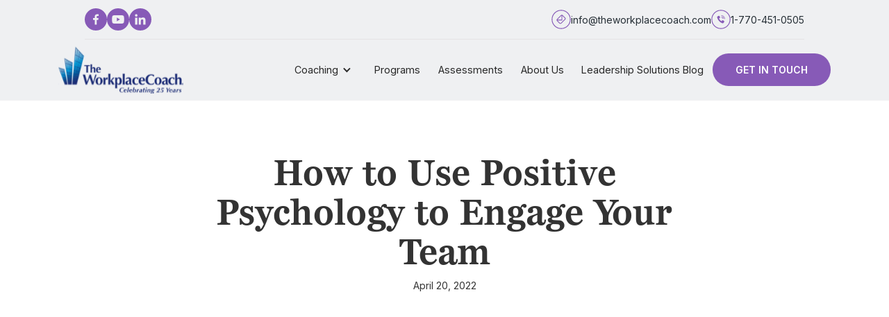

--- FILE ---
content_type: text/html
request_url: https://www.theworkplacecoach.com/blogs/how-to-use-positive-psychology-to-engage-your-team
body_size: 10597
content:
<!DOCTYPE html><!-- This site was created in Webflow. https://webflow.com --><!-- Last Published: Wed Dec 03 2025 21:42:42 GMT+0000 (Coordinated Universal Time) --><html data-wf-domain="www.theworkplacecoach.com" data-wf-page="636a8991fd48d1556f2e897a" data-wf-site="632a0c5dbeeb1a22706d4e37" data-wf-collection="636a8991fd48d11a922e8978" data-wf-item-slug="how-to-use-positive-psychology-to-engage-your-team"><head><meta charset="utf-8"/><title>How to Use Positive Psychology to Engage Your Team | Workplace Coach</title><meta content="Boost your team&#x27;s engagement with positive psychology techniques. Read our latest blog post at The Workplace Coach and learn how to apply them to your leadership approach." name="description"/><meta content="width=device-width, initial-scale=1" name="viewport"/><meta content="Webflow" name="generator"/><link href="https://cdn.prod.website-files.com/632a0c5dbeeb1a22706d4e37/css/theworkplacecoach.webflow.shared.ef5f01b92.css" rel="stylesheet" type="text/css"/><link href="https://fonts.googleapis.com" rel="preconnect"/><link href="https://fonts.gstatic.com" rel="preconnect" crossorigin="anonymous"/><script src="https://ajax.googleapis.com/ajax/libs/webfont/1.6.26/webfont.js" type="text/javascript"></script><script type="text/javascript">WebFont.load({  google: {    families: ["Inter:100,200,300,regular,500,600,700,800,900:cyrillic,cyrillic-ext,greek,greek-ext,latin,latin-ext,vietnamese"]  }});</script><script type="text/javascript">!function(o,c){var n=c.documentElement,t=" w-mod-";n.className+=t+"js",("ontouchstart"in o||o.DocumentTouch&&c instanceof DocumentTouch)&&(n.className+=t+"touch")}(window,document);</script><link href="https://cdn.prod.website-files.com/632a0c5dbeeb1a22706d4e37/645c08aeb267c2da5aecfd8a_favicon.png" rel="shortcut icon" type="image/x-icon"/><link href="https://cdn.prod.website-files.com/632a0c5dbeeb1a22706d4e37/632a316fe0cdae9871aef00b_logo245.png" rel="apple-touch-icon"/><link href="https://www.theworkplacecoach.com/blogs/how-to-use-positive-psychology-to-engage-your-team" rel="canonical"/><script src="https://www.google.com/recaptcha/api.js" type="text/javascript"></script><!-- Google tag (gtag.js) -->
<script async src="https://www.googletagmanager.com/gtag/js?id=UA-258719129-1"></script>
<script>
  window.dataLayer = window.dataLayer || [];
  function gtag(){dataLayer.push(arguments);}
  gtag('js', new Date());

  gtag('config', 'UA-258719129-1');
  gtag('config', 'G-QEEZ5JLS5B');
</script>

<!-- Google Tag Manager -->
<script>(function(w,d,s,l,i){w[l]=w[l]||[];w[l].push({'gtm.start':
new Date().getTime(),event:'gtm.js'});var f=d.getElementsByTagName(s)[0],
j=d.createElement(s),dl=l!='dataLayer'?'&l='+l:'';j.async=true;j.src=
'https://www.googletagmanager.com/gtm.js?id='+i+dl;f.parentNode.insertBefore(j,f);
})(window,document,'script','dataLayer','GTM-MJWK23K');</script>
<!-- End Google Tag Manager -->

<script type="application/ld+json">
{
  "@context": "https://schema.org",
  "@type": "ProfessionalService",
  "name": "The Work Place Coach",
  "image": "https://assets.website-files.com/632a0c5dbeeb1a22706d4e37/63f79fe4f3422263aca08f85_WPC%20Logo%20Color%20HR-p-500.png",
  "@id": "",
  "url": "https://www.theworkplacecoach.com/",
  "telephone": "1-770-451-0505",
  "address": {
    "@type": "PostalAddress",
    "streetAddress": "5555 Glenridge Connector, Suite 200,",
    "addressLocality": "Atlanta",
    "addressRegion": "GA",
    "postalCode": "30342",
    "addressCountry": "US"
  } ,
  "sameAs": [
    "https://www.youtube.com/@TheWorkplaceCoach",
    "https://www.linkedin.com/company/theworkplacecoach/",
    "https://www.facebook.com/theworkplacecoach.us/"
  ] 
}
</script><link href="//cdn-images.mailchimp.com/embedcode/classic-071822.css" rel="stylesheet" type="text/css">
<style type="text/css">
	#mc_embed_signup{clear:left; font:14px Helvetica,Arial,sans-serif; }
  #mc_embed_signup .button {
  display: block;
    width: 100%;
    padding: 1rem 30px;
    border-radius: 30px;
    background-color: #875ab7;
    font-size: 15px;
    text-transform: uppercase;
    height: auto;
    line-height: inherit;
    }
    #mc_embed_signup .mc-field-group input {
    height: auto;
    min-height: 2.75rem;
    margin-bottom: 0px;
    padding: 0.5rem 0.75rem;
    border: 1px solid #b7b7b7;
    border-radius: 5px;
    background-color: #fff;
    color: #272727;
    font-size: 1rem;
    line-height: 1.6;
    }
    .indicates-required {
    text-align: left!important;
    }
    #mc_embed_signup .helper_text {
     display: none;
     }
     #mc_embed_signup .mc-field-group {
     width:100%;}
     #mc_embed_signup form {
     margin: 0px;
     }
	/* Add your own Mailchimp form style overrides in your site stylesheet or in this style block.
	   We recommend moving this block and the preceding CSS link to the HEAD of your HTML file. */
</style></head><body class="body"><div class="main-wrapper"><div data-animation="default" data-collapse="medium" data-duration="400" data-easing="ease" data-easing2="ease" role="banner" class="navbar5_component is-white w-nav"><div class="topwidget"><div class="padding-global"><div class="container-large"><div class="div-block-128"><div class="top-widgetright"><div class="div-block-129"><a href="https://www.facebook.com/theworkplacecoach.us/" target="_blank" class="social-link topsoc w-inline-block"><div class="icon-embed-xxsmall-copy w-embed"><svg xmlns="http://www.w3.org/2000/svg" xmlns:xlink="http://www.w3.org/1999/xlink" aria-hidden="true" role="img" class="iconify iconify--bx" width="100%" height="100%" preserveAspectRatio="xMidYMid meet" viewBox="0 0 24 24"><path d="M13.397 20.997v-8.196h2.765l.411-3.209h-3.176V7.548c0-.926.258-1.56 1.587-1.56h1.684V3.127A22.336 22.336 0 0 0 14.201 3c-2.444 0-4.122 1.492-4.122 4.231v2.355H7.332v3.209h2.753v8.202h3.312z" fill="currentColor"></path></svg></div></a><a href="https://www.youtube.com/@TheWorkplaceCoach" target="_blank" class="social-link topsoc w-inline-block"><div class="icon-embed-xxsmall-copy w-embed"><svg xmlns="http://www.w3.org/2000/svg" xmlns:xlink="http://www.w3.org/1999/xlink" aria-hidden="true" role="img" class="iconify iconify--carbon" width="100%" height="100%" preserveAspectRatio="xMidYMid meet" viewBox="0 0 32 32"><path fill="currentColor" d="M29.41 9.26a3.5 3.5 0 0 0-2.47-2.47C24.76 6.2 16 6.2 16 6.2s-8.76 0-10.94.59a3.5 3.5 0 0 0-2.47 2.47A36 36 0 0 0 2 16a36 36 0 0 0 .59 6.74a3.5 3.5 0 0 0 2.47 2.47c2.18.59 10.94.59 10.94.59s8.76 0 10.94-.59a3.5 3.5 0 0 0 2.47-2.47A36 36 0 0 0 30 16a36 36 0 0 0-.59-6.74M13.2 20.2v-8.4l7.27 4.2Z"></path></svg></div></a><a href="https://www.linkedin.com/company/theworkplacecoach" target="_blank" class="social-link topsoc w-inline-block"><div class="icon-embed-xxsmall-copy w-embed"><svg xmlns="http://www.w3.org/2000/svg" xmlns:xlink="http://www.w3.org/1999/xlink" aria-hidden="true" role="img" class="iconify iconify--bx" width="100%" height="100%" preserveAspectRatio="xMidYMid meet" viewBox="0 0 24 24"><circle cx="4.983" cy="5.009" r="2.188" fill="currentColor"></circle><path d="M9.237 8.855v12.139h3.769v-6.003c0-1.584.298-3.118 2.262-3.118c1.937 0 1.961 1.811 1.961 3.218v5.904H21v-6.657c0-3.27-.704-5.783-4.526-5.783c-1.835 0-3.065 1.007-3.568 1.96h-.051v-1.66H9.237zm-6.142 0H6.87v12.139H3.095z" fill="currentColor"></path></svg></div></a></div></div><div class="top-widgetleft"><a href="mailto:info@theworkplacecoach.com" class="cta-nav w-inline-block"><img src="https://cdn.prod.website-files.com/632a0c5dbeeb1a22706d4e37/663a6eba9c6930ac7a3205ec_Frame%2012.svg" loading="lazy" alt="" class="image-25"/><div><div>info@theworkplacecoach.com</div></div></a><a href="tel:+17704510505" class="cta-nav w-inline-block"><img src="https://cdn.prod.website-files.com/632a0c5dbeeb1a22706d4e37/663a70791f5e7922b4798b1c_Frame%2013.svg" loading="lazy" alt="" class="image-25"/><div><div>1-770-451-0505</div></div></a></div></div></div></div></div><div class="navbar5_container"><a href="/" class="navbar5_logo-link w-nav-brand"><img loading="lazy" src="https://cdn.prod.website-files.com/632a0c5dbeeb1a22706d4e37/65c682bc17303b07ac0f78dc_TWC%20Logo%2025.svg" alt="" class="navbar5_logo"/></a><nav role="navigation" class="navbar5_menu w-nav-menu"><div class="navbar5_menu-left"><div data-delay="0" data-hover="true" class="dropdown w-dropdown"><div class="dropdown--toggle w-dropdown-toggle"><div class="w-icon-dropdown-toggle"></div><a href="/coaching" class="dropdown--toggle-text">Coaching</a></div><nav class="dropdown-list w-dropdown-list"><a href="/executive-outplacement-service" class="nav-dropdown w-dropdown-link">Outplacement Services</a><a href="/coaching-and-mentoring" class="nav-dropdown w-dropdown-link">Coaching and Mentoring Services</a><a href="/sales-leadership-coaching" class="nav-dropdown w-dropdown-link">Sales Leadership Coaching</a><a href="/supervision-coaching" class="nav-dropdown w-dropdown-link">Supervision Coaching</a><a href="/team-coaching-atlanta" class="nav-dropdown w-dropdown-link">Team and Office Coaching Services</a></nav></div><a href="/programs" class="navbar5_link w-nav-link">Programs</a><a href="/assessments" class="navbar5_link w-nav-link">Assessments</a><a href="/about-us" class="navbar5_link w-nav-link">About Us</a><a href="/leadership-solutions-blog" class="navbar5_link w-nav-link">Leadership Solutions Blog</a></div><div class="navbar5_menu-right"><a data-w-id="e71f63c9-8c2b-7ae3-b95d-ce0972e316db" href="/contact-us" class="button-5 w-button">Get In Touch</a></div></nav><div class="navbar5_menu-button w-nav-button"><div class="menu-icon"><div class="menu-icon_line-top"></div><div class="menu-icon_line-middle"><div class="menu-icon_line-middle-inner"></div></div><div class="menu-icon_line-bottom"></div></div></div></div></div><header class="section_blogpost1"><div class="padding-global"><div class="container-large"><div class="padding-section-large blog"><div class="max-width-large align-center"><div class="blogpost1_title-wrapper"><div class="margin-bottom-2 margin-large"><h1 class="heading-style-h2 text-align-center">How to Use Positive Psychology to Engage Your Team</h1><div class="text-size-small-2">April 20, 2022</div></div></div></div><div class="max-width-large align-center"><div class="blogpost1_image-wrapper-2"><img src="https://cdn.prod.website-files.com/636a89908c66702c72feb3db/63f8ecf58d0da8449b8617a7_Depositphotos_634580950_S.jpg" loading="eager" alt="" sizes="(max-width: 991px) 90vw, 768px" srcset="https://cdn.prod.website-files.com/636a89908c66702c72feb3db/63f8ecf58d0da8449b8617a7_Depositphotos_634580950_S-p-500.jpg 500w, https://cdn.prod.website-files.com/636a89908c66702c72feb3db/63f8ecf58d0da8449b8617a7_Depositphotos_634580950_S-p-800.jpg 800w, https://cdn.prod.website-files.com/636a89908c66702c72feb3db/63f8ecf58d0da8449b8617a7_Depositphotos_634580950_S.jpg 1000w" class="blogpost1_image-2"/></div><div class="blogpost1_content"><div class="text-rich-text-2 w-richtext"><p>Positive psychology has taken on a transformative role in the workplace. A powerful concept grounded in research, positive psychology focuses on strengths, positive emotions and values to support well-being and optimal functioning.</p><p>Today, positive psychology coaching is a game-changer in workplace dynamics, particularly as more and more employees prioritize corporate culture when making career choices.</p><p>This blog discusses the implementation of positive psychology and positive psychology coaching in the workplace, as these have become essential tools for increasing productivity and performance, enhancing creativity and innovation, and boosting employee engagement and retention.</p><p>Here are a few recommendations from The Workplace Coach for creating a happier, healthier and more engaged workforce using positive psychology.</p><h2><strong>Celebrate successes</strong></h2><p>Make it a point to recognize and celebrate your employees’ contributions regularly. You can do so via email, in one-on-one conversations, and in meetings convened to discuss how someone’s efforts produced intended results. Always mark the completion of challenging tasks or projects, including by addressing how team members overcame hurdles or excelled in other ways.</p><p> </p><p>Give feedback to employees in daily interactions, rather than waiting for annual review time. Use these  interactions to encourage individuals to continue their positive behaviors, focusing your comments on what they do well, rather than on their mistakes.</p><p> </p><p>Acknowledging the work of individual staff members and teams makes employees feel valued, generating the kind of positive emotions and goodwill that motivate employees to do their best work and repeat their successes in the future.</p><h2><strong>Play to strengths</strong></h2><p>Cultivate positivity by developing your employees’ strong suits and creating opportunities for building on their talents.</p><p>At The Workplace Coach, we often recommend to our executive coaching clients that they use personality profile and assessment tools to identify employee strengths and target areas for improvement. Feedback from assessment tools provides an excellent foundation for setting goals and designing action plans for team members.</p><p>Also, be sure to put your employees’ talents and skills to work. The more you use someone’s capabilities, the more they feel valued and happy.</p><h2><strong> </strong></h2><h2><strong>Manage relationships</strong></h2><p>Positive workplace relationships are essential to fostering an engaged and productive workforce. As a leader, your role includes building and sustaining strong teams and facilitating healthy communications among managers and staff.</p><p>To build cohesive teams, make sure team members understand each others’ roles in a shared goal. Team leaders should be inclusive and recognize everyone’s role, regardless of their job in the company. This helps create a sense of belonging.</p><p>At The Workplace Coach, we urge our <a href="https://consultnextlevel.com/executive-coaching">executive coaching</a> and leadership coaching clients to use the tools of positive psychology coaching to support healthy workplace relationships. This involves asking open-ended questions that encourage a free flow of ideas; being authentic as a leader, including by being transparent about your own shortcomings, and managing conflict skillfully.</p><h2><strong>Create a positive culture</strong></h2><p>A healthy workplace culture is key to employee happiness, engagement and retention. It can also be a significant competitive differentiator for your organization. To create a positive culture, articulate your organization’s mission clearly and make sure team members understand how their work contributes to the organization’s goals, values and culture.</p><p>Individuals also should be encouraged to consider how their values align with the values and vision of the organization, as this will help motivate them to do their jobs well. Communicate the organization’s values and vision at every opportunity so employees feel a connection between their work and the mission.</p><p>You can also engage the staff in the culture-building process through online surveys and group forums. This builds morale and provides insight into the existing culture as well as into those areas that might require behavioral changes. It is also a good way to highlight an organization’s journey.</p><h2><strong>Invest in your people</strong></h2><p>Provide regular learning and accomplishment opportunities to support employees in developing their skills, talents and strengths. Arrange for individual and/or group training and coaching or mentoring. Doing so shows team members that they are valued by your organization, while also building the organization’s talent pool and capabilities.</p><p>It’s also important to develop a growth mindset in employees. You can do this by deliberately putting employees in challenging situations, for instance by giving them challenging projects that require them to stretch their skills or add new ones. Rapidly developing technologies and a volatile business climate make the ability to tackle new and unexpected challenges critical to success both for your team members and your organization.</p><h2><strong>The Workplace Coach is here to help</strong></h2><p>Embedding positive psychology coaching in your organization’s management techniques will reap long-term benefits by supporting the success and wellbeing of your greatest asset – your workforce.</p><p>At The Workplace Coach, we help business leaders achieve this and other goals by using the strengths-based focus and tools of positive psychology. Contact The Workplace Coach today to learn how you can become a masterful leader who creates a positive culture that supports healthy, happy and productive employees.</p><p><a href="/contact-us"><strong>Is it time to support your leaders with award-winning coaching? Contact The Workplace Coach today!</strong></a></p></div></div></div></div></div></div></header><div data-w-id="1c40e9cc-8e37-b8a8-0a29-e416f3b55f97" style="-webkit-transform:translate3d(0, 10%, 0) scale3d(1, 1, 1) rotateX(0) rotateY(0) rotateZ(0) skew(0, 0);-moz-transform:translate3d(0, 10%, 0) scale3d(1, 1, 1) rotateX(0) rotateY(0) rotateZ(0) skew(0, 0);-ms-transform:translate3d(0, 10%, 0) scale3d(1, 1, 1) rotateX(0) rotateY(0) rotateZ(0) skew(0, 0);transform:translate3d(0, 10%, 0) scale3d(1, 1, 1) rotateX(0) rotateY(0) rotateZ(0) skew(0, 0);opacity:0" class="section_cta-2"><div data-w-id="1c40e9cc-8e37-b8a8-0a29-e416f3b55f98" style="opacity:0;-webkit-transform:translate3d(0, 20px, 0) scale3d(1, 1, 1) rotateX(0) rotateY(0) rotateZ(0) skew(0, 0);-moz-transform:translate3d(0, 20px, 0) scale3d(1, 1, 1) rotateX(0) rotateY(0) rotateZ(0) skew(0, 0);-ms-transform:translate3d(0, 20px, 0) scale3d(1, 1, 1) rotateX(0) rotateY(0) rotateZ(0) skew(0, 0);transform:translate3d(0, 20px, 0) scale3d(1, 1, 1) rotateX(0) rotateY(0) rotateZ(0) skew(0, 0)" class="padding-global-2"><div class="padding-section-large"><div class="w-layout-grid grid-21"><div id="w-node-b9d978c2-9b52-8d0e-5283-8cbef703317f-6f2e897a"><div class="margin-bottom-2 margin-small"><h2 class="heading-medium-3">Get Practical and Actionable Insights Delivered Monthly</h2></div><p class="text-size-medium-5 text-color-white">Sign up for our blog now so you never miss out on our expert advice and tips.</p></div><div id="w-node-_8ba318f9-5ed1-fa70-efcf-4f6b57134a1c-6f2e897a" class="html-embed w-embed w-script"><!-- Begin Mailchimp Signup Form -->
<div id="mc_embed_signup">
    <form action="https://theworkplacecoach.us10.list-manage.com/subscribe/post?u=978b4e911396c17b98b77ab7b&amp;id=c0472d708e&amp;f_id=008bcee5f0" method="post" id="mc-embedded-subscribe-form" name="mc-embedded-subscribe-form" class="validate" target="_blank" novalidate>
         <div class="indicates-required"><span class="asterisk">*</span> indicates required</div>
        <div id="mc_embed_signup_scroll">
        
       
<div class="mc-field-group">
	<label for="mce-EMAIL">Email Address  <span class="asterisk">*</span>
</label>
	<input type="email" value="" name="EMAIL" class="required email" id="mce-EMAIL" required>
	<span id="mce-EMAIL-HELPERTEXT" class="helper_text"></span>
</div>
<div class="mc-field-group">
	<label for="mce-MMERGE6">Name </label>
	<input type="text" value="" name="MMERGE6" class="" id="mce-MMERGE6">
	<span id="mce-MMERGE6-HELPERTEXT" class="helper_text"></span>
</div>
<div hidden="true" style="display:none"><input type="hidden" name="tags" value="13468344"></div>
	<div id="mce-responses" class="clear">
		<div class="response" id="mce-error-response" style="display:none"></div>
		<div class="response" id="mce-success-response" style="display:none"></div>
	</div>    <!-- real people should not fill this in and expect good things - do not remove this or risk form bot signups-->
    <div style="position: absolute; left: -5000px;" aria-hidden="true"><input type="text" name="b_978b4e911396c17b98b77ab7b_c0472d708e" tabindex="-1" value=""></div>
    <div class="clear"><input type="submit" value="Subscribe" name="subscribe" id="mc-embedded-subscribe" class="button"></div>
    </div>
</form>
</div>
<script type='text/javascript' src='//s3.amazonaws.com/downloads.mailchimp.com/js/mc-validate.js'></script><script type='text/javascript'>(function($) {window.fnames = new Array(); window.ftypes = new Array();fnames[0]='EMAIL';ftypes[0]='email';fnames[1]='FNAME';ftypes[1]='text';fnames[2]='LNAME';ftypes[2]='text';fnames[3]='ADDRESS';ftypes[3]='address';fnames[4]='PHONE';ftypes[4]='phone';fnames[5]='BIRTHDAY';ftypes[5]='birthday';fnames[6]='MMERGE6';ftypes[6]='text';}(jQuery));var $mcj = jQuery.noConflict(true);</script>
<!--End mc_embed_signup--></div></div></div></div></div><section class="section_blog34"><div class="padding-global"><div class="container-large"><div class="padding-section-large-2"><div class="margin-bottom-2 margin-xxlarge"><div class="text-align-center-2"><div class="max-width-large align-center"><div class="margin-bottom-2 margin-small"><h2 class="heading-secondary">Other Blogs</h2></div></div></div></div><div class="blog34_component"><div class="blog34_list-wrapper"><div class="w-dyn-list"><div role="list" class="contents w-dyn-items"><div role="listitem" class="w-dyn-item"><div class="blog34_item"><a href="/blogs/resilient-leadership-in-uncertain-times" class="blog34_image-link w-inline-block"><div class="blog34_image-wrapper"><img src="https://cdn.prod.website-files.com/636a89908c66702c72feb3db/69443e20af9d4d366f75ef04_leadership%20resilience.png" loading="lazy" alt="" class="blog34_image"/></div></a><a href="/blogs/resilient-leadership-in-uncertain-times" class="blog34_title-link w-inline-block"><h3 class="heading-style-h5">Resilient Leadership in Uncertain Times: 5 Signposts to Reset for the New Year</h3></a><div class="text-size-regular-4 _2">Resilience isn’t about pushing harder—it’s about resetting with intention. In this article, Dr. Mickey Parsons, MCC, shares five practical signposts to help leaders navigate uncertainty with clarity, courage, and purpose. Use these ideas to support your own well-being—and the resilience of the people you lead.</div><div class="blog34_button-wrapper"><a href="/blogs/resilient-leadership-in-uncertain-times" class="button-3 is-link is-icon w-inline-block"><div class="text-block-47">Read blog</div></a></div></div></div><div role="listitem" class="w-dyn-item"><div class="blog34_item"><a href="/blogs/choosing-a-theme-for-2026-a-better-alternative-to-resolutions" class="blog34_image-link w-inline-block"><div class="blog34_image-wrapper"><img src="https://cdn.prod.website-files.com/636a89908c66702c72feb3db/695a788ffe5878c13f5c4ddc_Image.png" loading="lazy" alt="" class="blog34_image"/></div></a><a href="/blogs/choosing-a-theme-for-2026-a-better-alternative-to-resolutions" class="blog34_title-link w-inline-block"><h3 class="heading-style-h5">Choosing a Theme for 2026: A Better Alternative to Resolutions</h3></a><div class="text-size-regular-4 _2">As leaders head into 2026, many feel pressure to do more—but the most effective leaders are choosing a different path. This article explores why selecting one guiding theme, rather than a list of resolutions, leads to greater clarity, sustainability, and intentional leadership in complex times.</div><div class="blog34_button-wrapper"><a href="/blogs/choosing-a-theme-for-2026-a-better-alternative-to-resolutions" class="button-3 is-link is-icon w-inline-block"><div class="text-block-47">Read blog</div></a></div></div></div><div role="listitem" class="w-dyn-item"><div class="blog34_item"><a href="/blogs/assessments-the-key-to-leadership-evolution" class="blog34_image-link w-inline-block"><div class="blog34_image-wrapper"><img src="https://cdn.prod.website-files.com/636a89908c66702c72feb3db/6920d874a706bf8d10b0ef67_Executive%20Success.jpg" loading="lazy" alt="" sizes="(max-width: 767px) 90vw, (max-width: 991px) 43vw, (max-width: 1439px) 28vw, 405.34375px" srcset="https://cdn.prod.website-files.com/636a89908c66702c72feb3db/6920d874a706bf8d10b0ef67_Executive%20Success-p-500.jpg 500w, https://cdn.prod.website-files.com/636a89908c66702c72feb3db/6920d874a706bf8d10b0ef67_Executive%20Success-p-800.jpg 800w, https://cdn.prod.website-files.com/636a89908c66702c72feb3db/6920d874a706bf8d10b0ef67_Executive%20Success-p-1080.jpg 1080w, https://cdn.prod.website-files.com/636a89908c66702c72feb3db/6920d874a706bf8d10b0ef67_Executive%20Success-p-1600.jpg 1600w, https://cdn.prod.website-files.com/636a89908c66702c72feb3db/6920d874a706bf8d10b0ef67_Executive%20Success-p-2000.jpg 2000w, https://cdn.prod.website-files.com/636a89908c66702c72feb3db/6920d874a706bf8d10b0ef67_Executive%20Success.jpg 2395w" class="blog34_image"/></div></a><a href="/blogs/assessments-the-key-to-leadership-evolution" class="blog34_title-link w-inline-block"><h3 class="heading-style-h5">Assessments: The Key to Leadership Evolution</h3></a><div class="text-size-regular-4 _2">Leadership assessments offer the clarity leaders need to evolve. By uncovering strengths, blind spots, and behavior patterns, assessments fuel intentional growth and support the transition from reactive managing to visionary leadership. Explore how data-driven insight unlocks leadership excellence.</div><div class="blog34_button-wrapper"><a href="/blogs/assessments-the-key-to-leadership-evolution" class="button-3 is-link is-icon w-inline-block"><div class="text-block-47">Read blog</div></a></div></div></div></div></div></div></div></div></div></div></section></div><div class="footercontainer"><div class="page-padding"><div class="container-large w-container"><div class="footer-grid"><div id="w-node-a7bd4ab8-8722-8471-e296-a749ef9c8998-ef9c8994" class="widget-block"><a href="#" class="brand left w-nav-brand"><img src="https://cdn.prod.website-files.com/632a0c5dbeeb1a22706d4e37/65e0f6a292f8725ca7faf5c9_TWC_round.svg" loading="lazy" width="173" alt="" class="image-6"/></a><div class="div-block-22"><a href="https://www.facebook.com/theworkplacecoach.us/" target="_blank" class="link-block-3 social w-inline-block"><div class="fa-icon brand footer"></div></a><a href="https://www.youtube.com/@TheWorkplaceCoach" target="_blank" class="link-block-3 social w-inline-block"><div class="fa-icon brand footer"></div></a><a href="https://www.linkedin.com/company/theworkplacecoach" target="_blank" class="link-block-3 social w-inline-block"><div class="fa-icon brand footer"></div></a></div><img src="https://cdn.prod.website-files.com/632a0c5dbeeb1a22706d4e37/6462b3c3c14526245edf1caa_TWC%20Team%2023.avif" loading="lazy" width="264" sizes="(max-width: 479px) 100vw, 264px" alt="" srcset="https://cdn.prod.website-files.com/632a0c5dbeeb1a22706d4e37/6462b3c3c14526245edf1caa_TWC%20Team%2023-p-500.avif 500w, https://cdn.prod.website-files.com/632a0c5dbeeb1a22706d4e37/6462b3c3c14526245edf1caa_TWC%20Team%2023.avif 813w" class="image-19"/></div><div id="w-node-a7bd4ab8-8722-8471-e296-a749ef9c89a6-ef9c8994" class="w-layout-grid grid-6"><div id="w-node-a7bd4ab8-8722-8471-e296-a749ef9c89a7-ef9c8994" class="widget-block"><h3 class="widget-title">Quick Links</h3><a href="/about-us" class="footerlinks w-inline-block"><div>About Us</div></a><a href="/coaching" class="footerlinks w-inline-block"><div>Coaching</div></a><a href="/programs" class="footerlinks w-inline-block"><div>Programs</div></a><a href="/assessments" class="footerlinks w-inline-block"><div>Assessments</div></a><a href="/contact-us" class="footerlinks w-inline-block"><div>Contact</div></a><a href="/sitemap" class="footerlinks w-inline-block"><div>Sitemap</div></a></div><div id="w-node-a7bd4ab8-8722-8471-e296-a749ef9c89be-ef9c8994" class="widget-block"><h3 class="widget-title">Contact Us</h3><a href="tel:1-770-451-0505" class="footerlinks w-inline-block"><div class="footer-icon w-embed"><svg xmlns="http://www.w3.org/2000/svg" xmlns:xlink="http://www.w3.org/1999/xlink" aria-hidden="true" role="img" class="iconify iconify--ic" width="100%" height="100%" preserveAspectRatio="xMidYMid meet" viewBox="0 0 24 24"><path fill="currentColor" d="M6.62 10.79c1.44 2.83 3.76 5.14 6.59 6.59l2.2-2.2c.27-.27.67-.36 1.02-.24c1.12.37 2.33.57 3.57.57c.55 0 1 .45 1 1V20c0 .55-.45 1-1 1c-9.39 0-17-7.61-17-17c0-.55.45-1 1-1h3.5c.55 0 1 .45 1 1c0 1.25.2 2.45.57 3.57c.11.35.03.74-.25 1.02z"></path></svg></div><div>1-770-451-0505</div></a><a href="mailto:info@theworkplacecoach.com?subject=Contact%20Us" class="footerlinks w-inline-block"><div class="footer-icon w-embed"><svg xmlns="http://www.w3.org/2000/svg" xmlns:xlink="http://www.w3.org/1999/xlink" aria-hidden="true" role="img" class="iconify iconify--bx" width="100%" height="100%" preserveAspectRatio="xMidYMid meet" viewBox="0 0 24 24"><path fill="currentColor" d="M20 4H4c-1.103 0-2 .897-2 2v12c0 1.103.897 2 2 2h16c1.103 0 2-.897 2-2V6c0-1.103-.897-2-2-2m0 2v.511l-8 6.223l-8-6.222V6zM4 18V9.044l7.386 5.745a.994.994 0 0 0 1.228 0L20 9.044L20.002 18z"></path></svg></div><div>info@theworkplacecoach.com</div></a><a href="https://maps.app.goo.gl/23fgf1hEbYiqgHj48" target="_blank" class="footerlinks w-inline-block"><div class="footer-icon w-embed"><svg xmlns="http://www.w3.org/2000/svg" xmlns:xlink="http://www.w3.org/1999/xlink" aria-hidden="true" role="img" class="iconify iconify--ph" width="100%" height="100%" preserveAspectRatio="xMidYMid meet" viewBox="0 0 256 256"><path fill="currentColor" d="M128 64a40 40 0 1 0 40 40a40 40 0 0 0-40-40m0 64a24 24 0 1 1 24-24a24 24 0 0 1-24 24m0-112a88.1 88.1 0 0 0-88 88c0 31.4 14.51 64.68 42 96.25a254.2 254.2 0 0 0 41.45 38.3a8 8 0 0 0 9.18 0a254.2 254.2 0 0 0 41.37-38.3c27.45-31.57 42-64.85 42-96.25a88.1 88.1 0 0 0-88-88m0 206c-16.53-13-72-60.75-72-118a72 72 0 0 1 144 0c0 57.23-55.47 105-72 118"></path></svg></div><div>5555 Glenridge Connector,<br/>Suite 200, Atlanta, GA 30342</div></a></div></div></div><div class="div-block-25"><div class="copyright-text">© <span class="c-year">2023</span> The Workplace Coach, LLC ALL RIGHTS RESERVED.</div></div></div></div></div><script src="https://d3e54v103j8qbb.cloudfront.net/js/jquery-3.5.1.min.dc5e7f18c8.js?site=632a0c5dbeeb1a22706d4e37" type="text/javascript" integrity="sha256-9/aliU8dGd2tb6OSsuzixeV4y/faTqgFtohetphbbj0=" crossorigin="anonymous"></script><script src="https://cdn.prod.website-files.com/632a0c5dbeeb1a22706d4e37/js/webflow.schunk.36b8fb49256177c8.js" type="text/javascript"></script><script src="https://cdn.prod.website-files.com/632a0c5dbeeb1a22706d4e37/js/webflow.schunk.b3af432873e7c301.js" type="text/javascript"></script><script src="https://cdn.prod.website-files.com/632a0c5dbeeb1a22706d4e37/js/webflow.8201975e.8691ef0eabccb8cc.js" type="text/javascript"></script><script>
document.addEventListener("DOMContentLoaded", function() {
    var x = new Date();
    var y = x.getFullYear();
    document.querySelectorAll(".c-year").forEach(function(element) {
        element.textContent = y;
    });
});
</script></body></html>

--- FILE ---
content_type: text/css
request_url: https://cdn.prod.website-files.com/632a0c5dbeeb1a22706d4e37/css/theworkplacecoach.webflow.shared.ef5f01b92.css
body_size: 29213
content:
html {
  -webkit-text-size-adjust: 100%;
  -ms-text-size-adjust: 100%;
  font-family: sans-serif;
}

body {
  margin: 0;
}

article, aside, details, figcaption, figure, footer, header, hgroup, main, menu, nav, section, summary {
  display: block;
}

audio, canvas, progress, video {
  vertical-align: baseline;
  display: inline-block;
}

audio:not([controls]) {
  height: 0;
  display: none;
}

[hidden], template {
  display: none;
}

a {
  background-color: #0000;
}

a:active, a:hover {
  outline: 0;
}

abbr[title] {
  border-bottom: 1px dotted;
}

b, strong {
  font-weight: bold;
}

dfn {
  font-style: italic;
}

h1 {
  margin: .67em 0;
  font-size: 2em;
}

mark {
  color: #000;
  background: #ff0;
}

small {
  font-size: 80%;
}

sub, sup {
  vertical-align: baseline;
  font-size: 75%;
  line-height: 0;
  position: relative;
}

sup {
  top: -.5em;
}

sub {
  bottom: -.25em;
}

img {
  border: 0;
}

svg:not(:root) {
  overflow: hidden;
}

hr {
  box-sizing: content-box;
  height: 0;
}

pre {
  overflow: auto;
}

code, kbd, pre, samp {
  font-family: monospace;
  font-size: 1em;
}

button, input, optgroup, select, textarea {
  color: inherit;
  font: inherit;
  margin: 0;
}

button {
  overflow: visible;
}

button, select {
  text-transform: none;
}

button, html input[type="button"], input[type="reset"] {
  -webkit-appearance: button;
  cursor: pointer;
}

button[disabled], html input[disabled] {
  cursor: default;
}

button::-moz-focus-inner, input::-moz-focus-inner {
  border: 0;
  padding: 0;
}

input {
  line-height: normal;
}

input[type="checkbox"], input[type="radio"] {
  box-sizing: border-box;
  padding: 0;
}

input[type="number"]::-webkit-inner-spin-button, input[type="number"]::-webkit-outer-spin-button {
  height: auto;
}

input[type="search"] {
  -webkit-appearance: none;
}

input[type="search"]::-webkit-search-cancel-button, input[type="search"]::-webkit-search-decoration {
  -webkit-appearance: none;
}

legend {
  border: 0;
  padding: 0;
}

textarea {
  overflow: auto;
}

optgroup {
  font-weight: bold;
}

table {
  border-collapse: collapse;
  border-spacing: 0;
}

td, th {
  padding: 0;
}

@font-face {
  font-family: webflow-icons;
  src: url("[data-uri]") format("truetype");
  font-weight: normal;
  font-style: normal;
}

[class^="w-icon-"], [class*=" w-icon-"] {
  speak: none;
  font-variant: normal;
  text-transform: none;
  -webkit-font-smoothing: antialiased;
  -moz-osx-font-smoothing: grayscale;
  font-style: normal;
  font-weight: normal;
  line-height: 1;
  font-family: webflow-icons !important;
}

.w-icon-slider-right:before {
  content: "";
}

.w-icon-slider-left:before {
  content: "";
}

.w-icon-nav-menu:before {
  content: "";
}

.w-icon-arrow-down:before, .w-icon-dropdown-toggle:before {
  content: "";
}

.w-icon-file-upload-remove:before {
  content: "";
}

.w-icon-file-upload-icon:before {
  content: "";
}

* {
  box-sizing: border-box;
}

html {
  height: 100%;
}

body {
  color: #333;
  background-color: #fff;
  min-height: 100%;
  margin: 0;
  font-family: Arial, sans-serif;
  font-size: 14px;
  line-height: 20px;
}

img {
  vertical-align: middle;
  max-width: 100%;
  display: inline-block;
}

html.w-mod-touch * {
  background-attachment: scroll !important;
}

.w-block {
  display: block;
}

.w-inline-block {
  max-width: 100%;
  display: inline-block;
}

.w-clearfix:before, .w-clearfix:after {
  content: " ";
  grid-area: 1 / 1 / 2 / 2;
  display: table;
}

.w-clearfix:after {
  clear: both;
}

.w-hidden {
  display: none;
}

.w-button {
  color: #fff;
  line-height: inherit;
  cursor: pointer;
  background-color: #3898ec;
  border: 0;
  border-radius: 0;
  padding: 9px 15px;
  text-decoration: none;
  display: inline-block;
}

input.w-button {
  -webkit-appearance: button;
}

html[data-w-dynpage] [data-w-cloak] {
  color: #0000 !important;
}

.w-code-block {
  margin: unset;
}

pre.w-code-block code {
  all: inherit;
}

.w-optimization {
  display: contents;
}

.w-webflow-badge, .w-webflow-badge > img {
  box-sizing: unset;
  width: unset;
  height: unset;
  max-height: unset;
  max-width: unset;
  min-height: unset;
  min-width: unset;
  margin: unset;
  padding: unset;
  float: unset;
  clear: unset;
  border: unset;
  border-radius: unset;
  background: unset;
  background-image: unset;
  background-position: unset;
  background-size: unset;
  background-repeat: unset;
  background-origin: unset;
  background-clip: unset;
  background-attachment: unset;
  background-color: unset;
  box-shadow: unset;
  transform: unset;
  direction: unset;
  font-family: unset;
  font-weight: unset;
  color: unset;
  font-size: unset;
  line-height: unset;
  font-style: unset;
  font-variant: unset;
  text-align: unset;
  letter-spacing: unset;
  -webkit-text-decoration: unset;
  text-decoration: unset;
  text-indent: unset;
  text-transform: unset;
  list-style-type: unset;
  text-shadow: unset;
  vertical-align: unset;
  cursor: unset;
  white-space: unset;
  word-break: unset;
  word-spacing: unset;
  word-wrap: unset;
  transition: unset;
}

.w-webflow-badge {
  white-space: nowrap;
  cursor: pointer;
  box-shadow: 0 0 0 1px #0000001a, 0 1px 3px #0000001a;
  visibility: visible !important;
  opacity: 1 !important;
  z-index: 2147483647 !important;
  color: #aaadb0 !important;
  overflow: unset !important;
  background-color: #fff !important;
  border-radius: 3px !important;
  width: auto !important;
  height: auto !important;
  margin: 0 !important;
  padding: 6px !important;
  font-size: 12px !important;
  line-height: 14px !important;
  text-decoration: none !important;
  display: inline-block !important;
  position: fixed !important;
  inset: auto 12px 12px auto !important;
  transform: none !important;
}

.w-webflow-badge > img {
  position: unset;
  visibility: unset !important;
  opacity: 1 !important;
  vertical-align: middle !important;
  display: inline-block !important;
}

h1, h2, h3, h4, h5, h6 {
  margin-bottom: 10px;
  font-weight: bold;
}

h1 {
  margin-top: 20px;
  font-size: 38px;
  line-height: 44px;
}

h2 {
  margin-top: 20px;
  font-size: 32px;
  line-height: 36px;
}

h3 {
  margin-top: 20px;
  font-size: 24px;
  line-height: 30px;
}

h4 {
  margin-top: 10px;
  font-size: 18px;
  line-height: 24px;
}

h5 {
  margin-top: 10px;
  font-size: 14px;
  line-height: 20px;
}

h6 {
  margin-top: 10px;
  font-size: 12px;
  line-height: 18px;
}

p {
  margin-top: 0;
  margin-bottom: 10px;
}

blockquote {
  border-left: 5px solid #e2e2e2;
  margin: 0 0 10px;
  padding: 10px 20px;
  font-size: 18px;
  line-height: 22px;
}

figure {
  margin: 0 0 10px;
}

figcaption {
  text-align: center;
  margin-top: 5px;
}

ul, ol {
  margin-top: 0;
  margin-bottom: 10px;
  padding-left: 40px;
}

.w-list-unstyled {
  padding-left: 0;
  list-style: none;
}

.w-embed:before, .w-embed:after {
  content: " ";
  grid-area: 1 / 1 / 2 / 2;
  display: table;
}

.w-embed:after {
  clear: both;
}

.w-video {
  width: 100%;
  padding: 0;
  position: relative;
}

.w-video iframe, .w-video object, .w-video embed {
  border: none;
  width: 100%;
  height: 100%;
  position: absolute;
  top: 0;
  left: 0;
}

fieldset {
  border: 0;
  margin: 0;
  padding: 0;
}

button, [type="button"], [type="reset"] {
  cursor: pointer;
  -webkit-appearance: button;
  border: 0;
}

.w-form {
  margin: 0 0 15px;
}

.w-form-done {
  text-align: center;
  background-color: #ddd;
  padding: 20px;
  display: none;
}

.w-form-fail {
  background-color: #ffdede;
  margin-top: 10px;
  padding: 10px;
  display: none;
}

label {
  margin-bottom: 5px;
  font-weight: bold;
  display: block;
}

.w-input, .w-select {
  color: #333;
  vertical-align: middle;
  background-color: #fff;
  border: 1px solid #ccc;
  width: 100%;
  height: 38px;
  margin-bottom: 10px;
  padding: 8px 12px;
  font-size: 14px;
  line-height: 1.42857;
  display: block;
}

.w-input::placeholder, .w-select::placeholder {
  color: #999;
}

.w-input:focus, .w-select:focus {
  border-color: #3898ec;
  outline: 0;
}

.w-input[disabled], .w-select[disabled], .w-input[readonly], .w-select[readonly], fieldset[disabled] .w-input, fieldset[disabled] .w-select {
  cursor: not-allowed;
}

.w-input[disabled]:not(.w-input-disabled), .w-select[disabled]:not(.w-input-disabled), .w-input[readonly], .w-select[readonly], fieldset[disabled]:not(.w-input-disabled) .w-input, fieldset[disabled]:not(.w-input-disabled) .w-select {
  background-color: #eee;
}

textarea.w-input, textarea.w-select {
  height: auto;
}

.w-select {
  background-color: #f3f3f3;
}

.w-select[multiple] {
  height: auto;
}

.w-form-label {
  cursor: pointer;
  margin-bottom: 0;
  font-weight: normal;
  display: inline-block;
}

.w-radio {
  margin-bottom: 5px;
  padding-left: 20px;
  display: block;
}

.w-radio:before, .w-radio:after {
  content: " ";
  grid-area: 1 / 1 / 2 / 2;
  display: table;
}

.w-radio:after {
  clear: both;
}

.w-radio-input {
  float: left;
  margin: 3px 0 0 -20px;
  line-height: normal;
}

.w-file-upload {
  margin-bottom: 10px;
  display: block;
}

.w-file-upload-input {
  opacity: 0;
  z-index: -100;
  width: .1px;
  height: .1px;
  position: absolute;
  overflow: hidden;
}

.w-file-upload-default, .w-file-upload-uploading, .w-file-upload-success {
  color: #333;
  display: inline-block;
}

.w-file-upload-error {
  margin-top: 10px;
  display: block;
}

.w-file-upload-default.w-hidden, .w-file-upload-uploading.w-hidden, .w-file-upload-error.w-hidden, .w-file-upload-success.w-hidden {
  display: none;
}

.w-file-upload-uploading-btn {
  cursor: pointer;
  background-color: #fafafa;
  border: 1px solid #ccc;
  margin: 0;
  padding: 8px 12px;
  font-size: 14px;
  font-weight: normal;
  display: flex;
}

.w-file-upload-file {
  background-color: #fafafa;
  border: 1px solid #ccc;
  flex-grow: 1;
  justify-content: space-between;
  margin: 0;
  padding: 8px 9px 8px 11px;
  display: flex;
}

.w-file-upload-file-name {
  font-size: 14px;
  font-weight: normal;
  display: block;
}

.w-file-remove-link {
  cursor: pointer;
  width: auto;
  height: auto;
  margin-top: 3px;
  margin-left: 10px;
  padding: 3px;
  display: block;
}

.w-icon-file-upload-remove {
  margin: auto;
  font-size: 10px;
}

.w-file-upload-error-msg {
  color: #ea384c;
  padding: 2px 0;
  display: inline-block;
}

.w-file-upload-info {
  padding: 0 12px;
  line-height: 38px;
  display: inline-block;
}

.w-file-upload-label {
  cursor: pointer;
  background-color: #fafafa;
  border: 1px solid #ccc;
  margin: 0;
  padding: 8px 12px;
  font-size: 14px;
  font-weight: normal;
  display: inline-block;
}

.w-icon-file-upload-icon, .w-icon-file-upload-uploading {
  width: 20px;
  margin-right: 8px;
  display: inline-block;
}

.w-icon-file-upload-uploading {
  height: 20px;
}

.w-container {
  max-width: 940px;
  margin-left: auto;
  margin-right: auto;
}

.w-container:before, .w-container:after {
  content: " ";
  grid-area: 1 / 1 / 2 / 2;
  display: table;
}

.w-container:after {
  clear: both;
}

.w-container .w-row {
  margin-left: -10px;
  margin-right: -10px;
}

.w-row:before, .w-row:after {
  content: " ";
  grid-area: 1 / 1 / 2 / 2;
  display: table;
}

.w-row:after {
  clear: both;
}

.w-row .w-row {
  margin-left: 0;
  margin-right: 0;
}

.w-col {
  float: left;
  width: 100%;
  min-height: 1px;
  padding-left: 10px;
  padding-right: 10px;
  position: relative;
}

.w-col .w-col {
  padding-left: 0;
  padding-right: 0;
}

.w-col-1 {
  width: 8.33333%;
}

.w-col-2 {
  width: 16.6667%;
}

.w-col-3 {
  width: 25%;
}

.w-col-4 {
  width: 33.3333%;
}

.w-col-5 {
  width: 41.6667%;
}

.w-col-6 {
  width: 50%;
}

.w-col-7 {
  width: 58.3333%;
}

.w-col-8 {
  width: 66.6667%;
}

.w-col-9 {
  width: 75%;
}

.w-col-10 {
  width: 83.3333%;
}

.w-col-11 {
  width: 91.6667%;
}

.w-col-12 {
  width: 100%;
}

.w-hidden-main {
  display: none !important;
}

@media screen and (max-width: 991px) {
  .w-container {
    max-width: 728px;
  }

  .w-hidden-main {
    display: inherit !important;
  }

  .w-hidden-medium {
    display: none !important;
  }

  .w-col-medium-1 {
    width: 8.33333%;
  }

  .w-col-medium-2 {
    width: 16.6667%;
  }

  .w-col-medium-3 {
    width: 25%;
  }

  .w-col-medium-4 {
    width: 33.3333%;
  }

  .w-col-medium-5 {
    width: 41.6667%;
  }

  .w-col-medium-6 {
    width: 50%;
  }

  .w-col-medium-7 {
    width: 58.3333%;
  }

  .w-col-medium-8 {
    width: 66.6667%;
  }

  .w-col-medium-9 {
    width: 75%;
  }

  .w-col-medium-10 {
    width: 83.3333%;
  }

  .w-col-medium-11 {
    width: 91.6667%;
  }

  .w-col-medium-12 {
    width: 100%;
  }

  .w-col-stack {
    width: 100%;
    left: auto;
    right: auto;
  }
}

@media screen and (max-width: 767px) {
  .w-hidden-main, .w-hidden-medium {
    display: inherit !important;
  }

  .w-hidden-small {
    display: none !important;
  }

  .w-row, .w-container .w-row {
    margin-left: 0;
    margin-right: 0;
  }

  .w-col {
    width: 100%;
    left: auto;
    right: auto;
  }

  .w-col-small-1 {
    width: 8.33333%;
  }

  .w-col-small-2 {
    width: 16.6667%;
  }

  .w-col-small-3 {
    width: 25%;
  }

  .w-col-small-4 {
    width: 33.3333%;
  }

  .w-col-small-5 {
    width: 41.6667%;
  }

  .w-col-small-6 {
    width: 50%;
  }

  .w-col-small-7 {
    width: 58.3333%;
  }

  .w-col-small-8 {
    width: 66.6667%;
  }

  .w-col-small-9 {
    width: 75%;
  }

  .w-col-small-10 {
    width: 83.3333%;
  }

  .w-col-small-11 {
    width: 91.6667%;
  }

  .w-col-small-12 {
    width: 100%;
  }
}

@media screen and (max-width: 479px) {
  .w-container {
    max-width: none;
  }

  .w-hidden-main, .w-hidden-medium, .w-hidden-small {
    display: inherit !important;
  }

  .w-hidden-tiny {
    display: none !important;
  }

  .w-col {
    width: 100%;
  }

  .w-col-tiny-1 {
    width: 8.33333%;
  }

  .w-col-tiny-2 {
    width: 16.6667%;
  }

  .w-col-tiny-3 {
    width: 25%;
  }

  .w-col-tiny-4 {
    width: 33.3333%;
  }

  .w-col-tiny-5 {
    width: 41.6667%;
  }

  .w-col-tiny-6 {
    width: 50%;
  }

  .w-col-tiny-7 {
    width: 58.3333%;
  }

  .w-col-tiny-8 {
    width: 66.6667%;
  }

  .w-col-tiny-9 {
    width: 75%;
  }

  .w-col-tiny-10 {
    width: 83.3333%;
  }

  .w-col-tiny-11 {
    width: 91.6667%;
  }

  .w-col-tiny-12 {
    width: 100%;
  }
}

.w-widget {
  position: relative;
}

.w-widget-map {
  width: 100%;
  height: 400px;
}

.w-widget-map label {
  width: auto;
  display: inline;
}

.w-widget-map img {
  max-width: inherit;
}

.w-widget-map .gm-style-iw {
  text-align: center;
}

.w-widget-map .gm-style-iw > button {
  display: none !important;
}

.w-widget-twitter {
  overflow: hidden;
}

.w-widget-twitter-count-shim {
  vertical-align: top;
  text-align: center;
  background: #fff;
  border: 1px solid #758696;
  border-radius: 3px;
  width: 28px;
  height: 20px;
  display: inline-block;
  position: relative;
}

.w-widget-twitter-count-shim * {
  pointer-events: none;
  -webkit-user-select: none;
  user-select: none;
}

.w-widget-twitter-count-shim .w-widget-twitter-count-inner {
  text-align: center;
  color: #999;
  font-family: serif;
  font-size: 15px;
  line-height: 12px;
  position: relative;
}

.w-widget-twitter-count-shim .w-widget-twitter-count-clear {
  display: block;
  position: relative;
}

.w-widget-twitter-count-shim.w--large {
  width: 36px;
  height: 28px;
}

.w-widget-twitter-count-shim.w--large .w-widget-twitter-count-inner {
  font-size: 18px;
  line-height: 18px;
}

.w-widget-twitter-count-shim:not(.w--vertical) {
  margin-left: 5px;
  margin-right: 8px;
}

.w-widget-twitter-count-shim:not(.w--vertical).w--large {
  margin-left: 6px;
}

.w-widget-twitter-count-shim:not(.w--vertical):before, .w-widget-twitter-count-shim:not(.w--vertical):after {
  content: " ";
  pointer-events: none;
  border: solid #0000;
  width: 0;
  height: 0;
  position: absolute;
  top: 50%;
  left: 0;
}

.w-widget-twitter-count-shim:not(.w--vertical):before {
  border-width: 4px;
  border-color: #75869600 #5d6c7b #75869600 #75869600;
  margin-top: -4px;
  margin-left: -9px;
}

.w-widget-twitter-count-shim:not(.w--vertical).w--large:before {
  border-width: 5px;
  margin-top: -5px;
  margin-left: -10px;
}

.w-widget-twitter-count-shim:not(.w--vertical):after {
  border-width: 4px;
  border-color: #fff0 #fff #fff0 #fff0;
  margin-top: -4px;
  margin-left: -8px;
}

.w-widget-twitter-count-shim:not(.w--vertical).w--large:after {
  border-width: 5px;
  margin-top: -5px;
  margin-left: -9px;
}

.w-widget-twitter-count-shim.w--vertical {
  width: 61px;
  height: 33px;
  margin-bottom: 8px;
}

.w-widget-twitter-count-shim.w--vertical:before, .w-widget-twitter-count-shim.w--vertical:after {
  content: " ";
  pointer-events: none;
  border: solid #0000;
  width: 0;
  height: 0;
  position: absolute;
  top: 100%;
  left: 50%;
}

.w-widget-twitter-count-shim.w--vertical:before {
  border-width: 5px;
  border-color: #5d6c7b #75869600 #75869600;
  margin-left: -5px;
}

.w-widget-twitter-count-shim.w--vertical:after {
  border-width: 4px;
  border-color: #fff #fff0 #fff0;
  margin-left: -4px;
}

.w-widget-twitter-count-shim.w--vertical .w-widget-twitter-count-inner {
  font-size: 18px;
  line-height: 22px;
}

.w-widget-twitter-count-shim.w--vertical.w--large {
  width: 76px;
}

.w-background-video {
  color: #fff;
  height: 500px;
  position: relative;
  overflow: hidden;
}

.w-background-video > video {
  object-fit: cover;
  z-index: -100;
  background-position: 50%;
  background-size: cover;
  width: 100%;
  height: 100%;
  margin: auto;
  position: absolute;
  inset: -100%;
}

.w-background-video > video::-webkit-media-controls-start-playback-button {
  -webkit-appearance: none;
  display: none !important;
}

.w-background-video--control {
  background-color: #0000;
  padding: 0;
  position: absolute;
  bottom: 1em;
  right: 1em;
}

.w-background-video--control > [hidden] {
  display: none !important;
}

.w-slider {
  text-align: center;
  clear: both;
  -webkit-tap-highlight-color: #0000;
  tap-highlight-color: #0000;
  background: #ddd;
  height: 300px;
  position: relative;
}

.w-slider-mask {
  z-index: 1;
  white-space: nowrap;
  height: 100%;
  display: block;
  position: relative;
  left: 0;
  right: 0;
  overflow: hidden;
}

.w-slide {
  vertical-align: top;
  white-space: normal;
  text-align: left;
  width: 100%;
  height: 100%;
  display: inline-block;
  position: relative;
}

.w-slider-nav {
  z-index: 2;
  text-align: center;
  -webkit-tap-highlight-color: #0000;
  tap-highlight-color: #0000;
  height: 40px;
  margin: auto;
  padding-top: 10px;
  position: absolute;
  inset: auto 0 0;
}

.w-slider-nav.w-round > div {
  border-radius: 100%;
}

.w-slider-nav.w-num > div {
  font-size: inherit;
  line-height: inherit;
  width: auto;
  height: auto;
  padding: .2em .5em;
}

.w-slider-nav.w-shadow > div {
  box-shadow: 0 0 3px #3336;
}

.w-slider-nav-invert {
  color: #fff;
}

.w-slider-nav-invert > div {
  background-color: #2226;
}

.w-slider-nav-invert > div.w-active {
  background-color: #222;
}

.w-slider-dot {
  cursor: pointer;
  background-color: #fff6;
  width: 1em;
  height: 1em;
  margin: 0 3px .5em;
  transition: background-color .1s, color .1s;
  display: inline-block;
  position: relative;
}

.w-slider-dot.w-active {
  background-color: #fff;
}

.w-slider-dot:focus {
  outline: none;
  box-shadow: 0 0 0 2px #fff;
}

.w-slider-dot:focus.w-active {
  box-shadow: none;
}

.w-slider-arrow-left, .w-slider-arrow-right {
  cursor: pointer;
  color: #fff;
  -webkit-tap-highlight-color: #0000;
  tap-highlight-color: #0000;
  -webkit-user-select: none;
  user-select: none;
  width: 80px;
  margin: auto;
  font-size: 40px;
  position: absolute;
  inset: 0;
  overflow: hidden;
}

.w-slider-arrow-left [class^="w-icon-"], .w-slider-arrow-right [class^="w-icon-"], .w-slider-arrow-left [class*=" w-icon-"], .w-slider-arrow-right [class*=" w-icon-"] {
  position: absolute;
}

.w-slider-arrow-left:focus, .w-slider-arrow-right:focus {
  outline: 0;
}

.w-slider-arrow-left {
  z-index: 3;
  right: auto;
}

.w-slider-arrow-right {
  z-index: 4;
  left: auto;
}

.w-icon-slider-left, .w-icon-slider-right {
  width: 1em;
  height: 1em;
  margin: auto;
  inset: 0;
}

.w-slider-aria-label {
  clip: rect(0 0 0 0);
  border: 0;
  width: 1px;
  height: 1px;
  margin: -1px;
  padding: 0;
  position: absolute;
  overflow: hidden;
}

.w-slider-force-show {
  display: block !important;
}

.w-dropdown {
  text-align: left;
  z-index: 900;
  margin-left: auto;
  margin-right: auto;
  display: inline-block;
  position: relative;
}

.w-dropdown-btn, .w-dropdown-toggle, .w-dropdown-link {
  vertical-align: top;
  color: #222;
  text-align: left;
  white-space: nowrap;
  margin-left: auto;
  margin-right: auto;
  padding: 20px;
  text-decoration: none;
  position: relative;
}

.w-dropdown-toggle {
  -webkit-user-select: none;
  user-select: none;
  cursor: pointer;
  padding-right: 40px;
  display: inline-block;
}

.w-dropdown-toggle:focus {
  outline: 0;
}

.w-icon-dropdown-toggle {
  width: 1em;
  height: 1em;
  margin: auto 20px auto auto;
  position: absolute;
  top: 0;
  bottom: 0;
  right: 0;
}

.w-dropdown-list {
  background: #ddd;
  min-width: 100%;
  display: none;
  position: absolute;
}

.w-dropdown-list.w--open {
  display: block;
}

.w-dropdown-link {
  color: #222;
  padding: 10px 20px;
  display: block;
}

.w-dropdown-link.w--current {
  color: #0082f3;
}

.w-dropdown-link:focus {
  outline: 0;
}

@media screen and (max-width: 767px) {
  .w-nav-brand {
    padding-left: 10px;
  }
}

.w-lightbox-backdrop {
  cursor: auto;
  letter-spacing: normal;
  text-indent: 0;
  text-shadow: none;
  text-transform: none;
  visibility: visible;
  white-space: normal;
  word-break: normal;
  word-spacing: normal;
  word-wrap: normal;
  color: #fff;
  text-align: center;
  z-index: 2000;
  opacity: 0;
  -webkit-user-select: none;
  -moz-user-select: none;
  -webkit-tap-highlight-color: transparent;
  background: #000000e6;
  outline: 0;
  font-family: Helvetica Neue, Helvetica, Ubuntu, Segoe UI, Verdana, sans-serif;
  font-size: 17px;
  font-style: normal;
  font-weight: 300;
  line-height: 1.2;
  list-style: disc;
  position: fixed;
  inset: 0;
  -webkit-transform: translate(0);
}

.w-lightbox-backdrop, .w-lightbox-container {
  -webkit-overflow-scrolling: touch;
  height: 100%;
  overflow: auto;
}

.w-lightbox-content {
  height: 100vh;
  position: relative;
  overflow: hidden;
}

.w-lightbox-view {
  opacity: 0;
  width: 100vw;
  height: 100vh;
  position: absolute;
}

.w-lightbox-view:before {
  content: "";
  height: 100vh;
}

.w-lightbox-group, .w-lightbox-group .w-lightbox-view, .w-lightbox-group .w-lightbox-view:before {
  height: 86vh;
}

.w-lightbox-frame, .w-lightbox-view:before {
  vertical-align: middle;
  display: inline-block;
}

.w-lightbox-figure {
  margin: 0;
  position: relative;
}

.w-lightbox-group .w-lightbox-figure {
  cursor: pointer;
}

.w-lightbox-img {
  width: auto;
  max-width: none;
  height: auto;
}

.w-lightbox-image {
  float: none;
  max-width: 100vw;
  max-height: 100vh;
  display: block;
}

.w-lightbox-group .w-lightbox-image {
  max-height: 86vh;
}

.w-lightbox-caption {
  text-align: left;
  text-overflow: ellipsis;
  white-space: nowrap;
  background: #0006;
  padding: .5em 1em;
  position: absolute;
  bottom: 0;
  left: 0;
  right: 0;
  overflow: hidden;
}

.w-lightbox-embed {
  width: 100%;
  height: 100%;
  position: absolute;
  inset: 0;
}

.w-lightbox-control {
  cursor: pointer;
  background-position: center;
  background-repeat: no-repeat;
  background-size: 24px;
  width: 4em;
  transition: all .3s;
  position: absolute;
  top: 0;
}

.w-lightbox-left {
  background-image: url("[data-uri]");
  display: none;
  bottom: 0;
  left: 0;
}

.w-lightbox-right {
  background-image: url("[data-uri]");
  display: none;
  bottom: 0;
  right: 0;
}

.w-lightbox-close {
  background-image: url("[data-uri]");
  background-size: 18px;
  height: 2.6em;
  right: 0;
}

.w-lightbox-strip {
  white-space: nowrap;
  padding: 0 1vh;
  line-height: 0;
  position: absolute;
  bottom: 0;
  left: 0;
  right: 0;
  overflow: auto hidden;
}

.w-lightbox-item {
  box-sizing: content-box;
  cursor: pointer;
  width: 10vh;
  padding: 2vh 1vh;
  display: inline-block;
  -webkit-transform: translate3d(0, 0, 0);
}

.w-lightbox-active {
  opacity: .3;
}

.w-lightbox-thumbnail {
  background: #222;
  height: 10vh;
  position: relative;
  overflow: hidden;
}

.w-lightbox-thumbnail-image {
  position: absolute;
  top: 0;
  left: 0;
}

.w-lightbox-thumbnail .w-lightbox-tall {
  width: 100%;
  top: 50%;
  transform: translate(0, -50%);
}

.w-lightbox-thumbnail .w-lightbox-wide {
  height: 100%;
  left: 50%;
  transform: translate(-50%);
}

.w-lightbox-spinner {
  box-sizing: border-box;
  border: 5px solid #0006;
  border-radius: 50%;
  width: 40px;
  height: 40px;
  margin-top: -20px;
  margin-left: -20px;
  animation: .8s linear infinite spin;
  position: absolute;
  top: 50%;
  left: 50%;
}

.w-lightbox-spinner:after {
  content: "";
  border: 3px solid #0000;
  border-bottom-color: #fff;
  border-radius: 50%;
  position: absolute;
  inset: -4px;
}

.w-lightbox-hide {
  display: none;
}

.w-lightbox-noscroll {
  overflow: hidden;
}

@media (min-width: 768px) {
  .w-lightbox-content {
    height: 96vh;
    margin-top: 2vh;
  }

  .w-lightbox-view, .w-lightbox-view:before {
    height: 96vh;
  }

  .w-lightbox-group, .w-lightbox-group .w-lightbox-view, .w-lightbox-group .w-lightbox-view:before {
    height: 84vh;
  }

  .w-lightbox-image {
    max-width: 96vw;
    max-height: 96vh;
  }

  .w-lightbox-group .w-lightbox-image {
    max-width: 82.3vw;
    max-height: 84vh;
  }

  .w-lightbox-left, .w-lightbox-right {
    opacity: .5;
    display: block;
  }

  .w-lightbox-close {
    opacity: .8;
  }

  .w-lightbox-control:hover {
    opacity: 1;
  }
}

.w-lightbox-inactive, .w-lightbox-inactive:hover {
  opacity: 0;
}

.w-richtext:before, .w-richtext:after {
  content: " ";
  grid-area: 1 / 1 / 2 / 2;
  display: table;
}

.w-richtext:after {
  clear: both;
}

.w-richtext[contenteditable="true"]:before, .w-richtext[contenteditable="true"]:after {
  white-space: initial;
}

.w-richtext ol, .w-richtext ul {
  overflow: hidden;
}

.w-richtext .w-richtext-figure-selected.w-richtext-figure-type-video div:after, .w-richtext .w-richtext-figure-selected[data-rt-type="video"] div:after, .w-richtext .w-richtext-figure-selected.w-richtext-figure-type-image div, .w-richtext .w-richtext-figure-selected[data-rt-type="image"] div {
  outline: 2px solid #2895f7;
}

.w-richtext figure.w-richtext-figure-type-video > div:after, .w-richtext figure[data-rt-type="video"] > div:after {
  content: "";
  display: none;
  position: absolute;
  inset: 0;
}

.w-richtext figure {
  max-width: 60%;
  position: relative;
}

.w-richtext figure > div:before {
  cursor: default !important;
}

.w-richtext figure img {
  width: 100%;
}

.w-richtext figure figcaption.w-richtext-figcaption-placeholder {
  opacity: .6;
}

.w-richtext figure div {
  color: #0000;
  font-size: 0;
}

.w-richtext figure.w-richtext-figure-type-image, .w-richtext figure[data-rt-type="image"] {
  display: table;
}

.w-richtext figure.w-richtext-figure-type-image > div, .w-richtext figure[data-rt-type="image"] > div {
  display: inline-block;
}

.w-richtext figure.w-richtext-figure-type-image > figcaption, .w-richtext figure[data-rt-type="image"] > figcaption {
  caption-side: bottom;
  display: table-caption;
}

.w-richtext figure.w-richtext-figure-type-video, .w-richtext figure[data-rt-type="video"] {
  width: 60%;
  height: 0;
}

.w-richtext figure.w-richtext-figure-type-video iframe, .w-richtext figure[data-rt-type="video"] iframe {
  width: 100%;
  height: 100%;
  position: absolute;
  top: 0;
  left: 0;
}

.w-richtext figure.w-richtext-figure-type-video > div, .w-richtext figure[data-rt-type="video"] > div {
  width: 100%;
}

.w-richtext figure.w-richtext-align-center {
  clear: both;
  margin-left: auto;
  margin-right: auto;
}

.w-richtext figure.w-richtext-align-center.w-richtext-figure-type-image > div, .w-richtext figure.w-richtext-align-center[data-rt-type="image"] > div {
  max-width: 100%;
}

.w-richtext figure.w-richtext-align-normal {
  clear: both;
}

.w-richtext figure.w-richtext-align-fullwidth {
  text-align: center;
  clear: both;
  width: 100%;
  max-width: 100%;
  margin-left: auto;
  margin-right: auto;
  display: block;
}

.w-richtext figure.w-richtext-align-fullwidth > div {
  padding-bottom: inherit;
  display: inline-block;
}

.w-richtext figure.w-richtext-align-fullwidth > figcaption {
  display: block;
}

.w-richtext figure.w-richtext-align-floatleft {
  float: left;
  clear: none;
  margin-right: 15px;
}

.w-richtext figure.w-richtext-align-floatright {
  float: right;
  clear: none;
  margin-left: 15px;
}

.w-nav {
  z-index: 1000;
  background: #ddd;
  position: relative;
}

.w-nav:before, .w-nav:after {
  content: " ";
  grid-area: 1 / 1 / 2 / 2;
  display: table;
}

.w-nav:after {
  clear: both;
}

.w-nav-brand {
  float: left;
  color: #333;
  text-decoration: none;
  position: relative;
}

.w-nav-link {
  vertical-align: top;
  color: #222;
  text-align: left;
  margin-left: auto;
  margin-right: auto;
  padding: 20px;
  text-decoration: none;
  display: inline-block;
  position: relative;
}

.w-nav-link.w--current {
  color: #0082f3;
}

.w-nav-menu {
  float: right;
  position: relative;
}

[data-nav-menu-open] {
  text-align: center;
  background: #c8c8c8;
  min-width: 200px;
  position: absolute;
  top: 100%;
  left: 0;
  right: 0;
  overflow: visible;
  display: block !important;
}

.w--nav-link-open {
  display: block;
  position: relative;
}

.w-nav-overlay {
  width: 100%;
  display: none;
  position: absolute;
  top: 100%;
  left: 0;
  right: 0;
  overflow: hidden;
}

.w-nav-overlay [data-nav-menu-open] {
  top: 0;
}

.w-nav[data-animation="over-left"] .w-nav-overlay {
  width: auto;
}

.w-nav[data-animation="over-left"] .w-nav-overlay, .w-nav[data-animation="over-left"] [data-nav-menu-open] {
  z-index: 1;
  top: 0;
  right: auto;
}

.w-nav[data-animation="over-right"] .w-nav-overlay {
  width: auto;
}

.w-nav[data-animation="over-right"] .w-nav-overlay, .w-nav[data-animation="over-right"] [data-nav-menu-open] {
  z-index: 1;
  top: 0;
  left: auto;
}

.w-nav-button {
  float: right;
  cursor: pointer;
  -webkit-tap-highlight-color: #0000;
  tap-highlight-color: #0000;
  -webkit-user-select: none;
  user-select: none;
  padding: 18px;
  font-size: 24px;
  display: none;
  position: relative;
}

.w-nav-button:focus {
  outline: 0;
}

.w-nav-button.w--open {
  color: #fff;
  background-color: #c8c8c8;
}

.w-nav[data-collapse="all"] .w-nav-menu {
  display: none;
}

.w-nav[data-collapse="all"] .w-nav-button, .w--nav-dropdown-open, .w--nav-dropdown-toggle-open {
  display: block;
}

.w--nav-dropdown-list-open {
  position: static;
}

@media screen and (max-width: 991px) {
  .w-nav[data-collapse="medium"] .w-nav-menu {
    display: none;
  }

  .w-nav[data-collapse="medium"] .w-nav-button {
    display: block;
  }
}

@media screen and (max-width: 767px) {
  .w-nav[data-collapse="small"] .w-nav-menu {
    display: none;
  }

  .w-nav[data-collapse="small"] .w-nav-button {
    display: block;
  }

  .w-nav-brand {
    padding-left: 10px;
  }
}

@media screen and (max-width: 479px) {
  .w-nav[data-collapse="tiny"] .w-nav-menu {
    display: none;
  }

  .w-nav[data-collapse="tiny"] .w-nav-button {
    display: block;
  }
}

.w-tabs {
  position: relative;
}

.w-tabs:before, .w-tabs:after {
  content: " ";
  grid-area: 1 / 1 / 2 / 2;
  display: table;
}

.w-tabs:after {
  clear: both;
}

.w-tab-menu {
  position: relative;
}

.w-tab-link {
  vertical-align: top;
  text-align: left;
  cursor: pointer;
  color: #222;
  background-color: #ddd;
  padding: 9px 30px;
  text-decoration: none;
  display: inline-block;
  position: relative;
}

.w-tab-link.w--current {
  background-color: #c8c8c8;
}

.w-tab-link:focus {
  outline: 0;
}

.w-tab-content {
  display: block;
  position: relative;
  overflow: hidden;
}

.w-tab-pane {
  display: none;
  position: relative;
}

.w--tab-active {
  display: block;
}

@media screen and (max-width: 479px) {
  .w-tab-link {
    display: block;
  }
}

.w-ix-emptyfix:after {
  content: "";
}

@keyframes spin {
  0% {
    transform: rotate(0);
  }

  100% {
    transform: rotate(360deg);
  }
}

.w-dyn-empty {
  background-color: #ddd;
  padding: 10px;
}

.w-dyn-hide, .w-dyn-bind-empty, .w-condition-invisible {
  display: none !important;
}

.wf-layout-layout {
  display: grid;
}

@font-face {
  font-family: "Fa brands 400";
  src: url("https://cdn.prod.website-files.com/632a0c5dbeeb1a22706d4e37/632a0c5dbeeb1a11ea6d4e4f_fa-brands-400.ttf") format("truetype");
  font-weight: 400;
  font-style: normal;
  font-display: swap;
}

@font-face {
  font-family: "Fa solid 900";
  src: url("https://cdn.prod.website-files.com/632a0c5dbeeb1a22706d4e37/632a0c5dbeeb1a7d3d6d4e50_fa-solid-900.ttf") format("truetype");
  font-weight: 400;
  font-style: normal;
  font-display: swap;
}

@font-face {
  font-family: Bienetresocial;
  src: url("https://cdn.prod.website-files.com/632a0c5dbeeb1a22706d4e37/63efa1d82192b16ab35aff8c_Bienetresocial%20Bold.ttf") format("truetype");
  font-weight: 700;
  font-style: normal;
  font-display: swap;
}

@font-face {
  font-family: Bienetresocial;
  src: url("https://cdn.prod.website-files.com/632a0c5dbeeb1a22706d4e37/63efa1d8ed2854f791910372_Bienetresocial.ttf") format("truetype");
  font-weight: 400;
  font-style: normal;
  font-display: swap;
}

:root {
  --royal-blue: #2262a0;
  --midnight-blue: #331a51;
  --alice-blue: #f2faff;
  --slate-blue: #875ab7;
  --white-smoke: #eff0f2;
  --black: #272727;
  --light-blue: #e3f1ff;
  --light-sky-blue: #a4d9fd26;
  --tan: #cda274;
  --dodger-blue: #09f;
  --dim-grey: #666;
}

.w-layout-grid {
  grid-row-gap: 16px;
  grid-column-gap: 16px;
  grid-template-rows: auto auto;
  grid-template-columns: 1fr 1fr;
  grid-auto-columns: 1fr;
  display: grid;
}

.w-form-formrecaptcha {
  margin-bottom: 8px;
}

body {
  color: #333;
  font-family: Barlow Condensed;
  font-size: 14px;
  line-height: 20px;
}

h1 {
  margin-top: 20px;
  margin-bottom: 10px;
  font-family: Barlow;
  font-size: 38px;
  font-weight: 700;
  line-height: 1.2em;
}

h3 {
  margin-top: 20px;
  margin-bottom: 10px;
  font-family: Barlow;
  font-size: 24px;
  font-weight: 700;
  line-height: 30px;
}

h4 {
  margin-top: 10px;
  margin-bottom: 10px;
  font-family: Barlow;
  font-size: 18px;
  font-weight: 700;
  line-height: 24px;
}

h5 {
  margin-top: 10px;
  margin-bottom: 10px;
  font-family: Barlow;
  font-size: 14px;
  font-weight: 700;
  line-height: 20px;
}

h6 {
  margin-top: 10px;
  margin-bottom: 10px;
  font-family: Barlow;
  font-size: 12px;
  font-weight: 700;
  line-height: 18px;
}

p {
  margin-bottom: 10px;
}

a {
  text-decoration: underline;
}

.global-styles {
  display: block;
  position: fixed;
  inset: 0% auto auto 0%;
}

.main-wrapper {
  overflow: hidden;
}

.page-padding {
  padding-left: 5%;
  padding-right: 5%;
}

.container-large {
  width: 100%;
  max-width: 80rem;
  margin-left: auto;
  margin-right: auto;
}

.navbar2_container {
  grid-column-gap: 0px;
  grid-row-gap: 0px;
  flex-flow: column;
  grid-template-rows: auto;
  grid-template-columns: .25fr .75fr .5fr;
  grid-auto-columns: 1fr;
  justify-content: space-between;
  place-items: stretch stretch;
  width: 100%;
  max-width: 100%;
  height: 100%;
  margin-left: auto;
  margin-right: auto;
  display: flex;
}

.navbar2_menu-button {
  padding: 0;
}

.navbar2_menu-button.w--open {
  background-color: #0000;
}

.dropdown-icon {
  color: #fff;
  margin-top: auto;
  margin-bottom: auto;
  margin-right: 1rem;
}

.navbar2_dropdwn-toggle {
  color: #fff;
  text-transform: uppercase;
  padding: .5rem 2.5rem .5rem 1rem;
  font-weight: 600;
}

.navbar2_dropdwn-toggle:hover {
  color: #fff;
}

.navbar2_dropdown-list.w--open {
  background-color: var(--royal-blue);
  color: #fff;
  padding: .5rem;
  position: absolute;
}

.menu-icon_line-middle-inner {
  background-color: var(--midnight-blue);
  width: 24px;
  height: 2px;
}

.navbar2_component {
  background-color: #fff;
  border-bottom: 1px #000;
  flex-flow: column;
  align-items: stretch;
  width: 100%;
  height: auto;
  min-height: 4.5rem;
  display: flex;
  position: fixed;
  inset: 0% 0% auto;
  box-shadow: 1px 1px 9px #00000017;
}

.navbar2_logo-link {
  padding-left: 0;
}

.navbar2_menu {
  background-color: var(--royal-blue);
  justify-content: center;
  align-items: center;
  width: 100%;
  height: 100%;
  display: flex;
}

.navbar2_dropdown-link {
  color: #fff;
  padding: .5rem 1rem;
}

.navbar2_dropdown-link:hover {
  background-color: var(--slate-blue);
}

.navbar2_dropdown-link.w--current {
  color: var(--white-smoke);
}

.navbar2_link {
  z-index: 2;
  color: #fff;
  text-transform: uppercase;
  padding: .97rem 1rem;
  font-size: 1rem;
  font-weight: 600;
  transition: background-color .2s;
}

.navbar2_link:hover {
  background-color: var(--slate-blue);
}

.navbar2_link.w--current {
  color: var(--white-smoke);
  background-color: #875ab7;
}

.navbar2_menu-dropdown {
  color: #fff;
  font-size: 16px;
}

.navbar2_button-wrapper {
  grid-column-gap: 1rem;
  color: #fff;
  flex-flow: row;
  justify-content: flex-end;
  align-items: stretch;
  margin-left: 1rem;
  display: flex;
}

.body {
  font-family: Inter, sans-serif;
  line-height: 1.5;
}

.seerviersd {
  margin-top: 10px;
  padding-left: 10px;
  padding-right: 10px;
}

.padding-vertical.padding-xhuge {
  padding-top: 7rem;
  padding-bottom: 7rem;
}

.padding-vertical.padding-medium {
  padding-top: 5rem;
  padding-bottom: 5rem;
}

.padding-vertical.custom {
  padding-top: 7rem;
}

.sub-text {
  color: #fff;
  font-size: 20px;
  font-weight: 700;
}

.sub-text.violete {
  color: var(--royal-blue);
}

.sub-heading-wrapper {
  grid-column-gap: 30px;
  grid-row-gap: 30px;
  align-items: center;
  margin-bottom: 40px;
  display: flex;
}

.sub-heading-wrapper.sub-2 {
  margin-bottom: 10px;
}

.gap-40 {
  height: 40px;
}

.text-color-white {
  color: #fff;
}

.fa-icon {
  font-family: "Fa solid 900", sans-serif;
  font-weight: 400;
}

.fa-icon.brown {
  color: var(--royal-blue);
  align-self: flex-start;
  margin-right: 10px;
}

.fa-icon.sm {
  color: #495978;
  margin-right: 10px;
  font-size: 5px;
}

.fa-icon.brand.footer {
  font-family: "Fa brands 400", sans-serif;
  display: block;
}

.paragraph {
  width: 100%;
  font-size: 18px;
  line-height: 32px;
}

.link-block {
  grid-column-gap: 5px;
  grid-row-gap: 5px;
  background-color: var(--royal-blue);
  color: #fff;
  text-transform: uppercase;
  flex-wrap: nowrap;
  justify-content: flex-start;
  align-items: center;
  padding: 20px 28px;
  font-size: 15px;
  font-weight: 700;
  text-decoration: none;
  transition: all .375s;
  display: flex;
}

.link-block:hover {
  background-color: #000;
}

.link-block.hero {
  background-color: var(--slate-blue);
  color: #fff;
  text-align: center;
  border-radius: 30px;
  justify-content: center;
  padding: 15px 30px;
  font-family: Inter, sans-serif;
  font-weight: 400;
}

.link-block.hero:hover {
  background-color: var(--royal-blue);
  color: #fff;
}

.link-block.hero.b {
  width: 100%;
}

.link-block.hero.b.w--current {
  background-color: var(--royal-blue);
}

.link-block.hero.b.w--current:hover {
  background-color: var(--slate-blue);
}

.link-block.hero.b-copy {
  background-color: var(--royal-blue);
  width: 100%;
}

.link-block.hero.b-copy:hover {
  background-color: var(--slate-blue);
}

.link-block.hero.b-copy.w--current {
  background-color: var(--royal-blue);
}

.link-block.hero.b-copy.w--current:hover {
  background-color: var(--slate-blue);
}

.link-block.simple {
  background-color: #0000;
  padding: 0;
}

.div-block-6._1 {
  text-align: center;
}

.link-inline {
  display: inline-block;
}

.heading-secondary {
  color: #181818;
  text-transform: none;
  margin-top: 0;
  font-family: Bienetresocial, sans-serif;
  font-size: 2.5rem;
  font-weight: 600;
  line-height: 1.2;
}

.heading-secondary.text-color-white {
  color: #fff;
  font-weight: 700;
}

.heading-secondary.text-color-white.text-align-center {
  font-size: 3.5rem;
}

.heading-secondary.text-align-center {
  font-family: Bienetresocial, sans-serif;
}

.whoarewe {
  margin-top: 0;
  display: block;
}

.section-dark-semi {
  background-color: var(--alice-blue);
  color: var(--black);
  text-align: center;
  background-image: linear-gradient(#2262a099, #2262a099), url("https://cdn.prod.website-files.com/632a0c5dbeeb1a22706d4e37/63b807483fdc601075fab03b_Depositphotos_320028684_S.webp");
  background-position: 0 0, 50% 102%;
  background-size: auto, cover;
}

.services-child-2 {
  color: #000;
  text-align: center;
  background-color: #fff;
  border: 1px solid #e7e7e7;
  border-radius: 10px;
  flex-direction: column;
  justify-content: space-between;
  align-items: flex-start;
  padding: 40px 24px;
  text-decoration: none;
  transition: all .5s;
  display: flex;
  position: relative;
  overflow: hidden;
}

.services-child-2:hover {
  color: #060606;
  background-color: #e3f1ff;
}

.div-block-11 {
  grid-column-gap: 30px;
  grid-row-gap: 30px;
  grid-template-rows: auto;
  grid-template-columns: 1fr 1fr 1fr;
  grid-auto-columns: 1fr;
  margin-top: 0;
  margin-bottom: -150px;
  display: grid;
}

.heading-4 {
  text-align: left;
  text-transform: none;
  margin-top: 10px;
  font-family: Bienetresocial, sans-serif;
  font-size: 1.7rem;
  font-weight: 600;
  line-height: 1.5;
}

.heading-secondary-2 {
  color: #181818;
  text-transform: uppercase;
  font-family: Questrial;
  font-size: 41px;
  font-weight: 500;
  line-height: 55px;
}

.div-block-30 {
  text-align: left;
  flex-direction: column;
  align-items: flex-start;
  display: flex;
}

.div-block-30.div-block-22 {
  justify-content: center;
  align-items: center;
}

.p-services-2 {
  color: #666;
  margin-bottom: 0;
  font-size: 17px;
  line-height: 32px;
}

.div-block-32 {
  grid-column-gap: 16px;
  grid-row-gap: 16px;
  flex-direction: column;
  grid-template-rows: auto;
  grid-template-columns: 1fr 1fr 1fr;
  grid-auto-columns: 1fr;
  display: grid;
}

.gap-1rem {
  height: 1rem;
}

.div-block-33 {
  text-align: center;
}

.section-brown {
  background-color: #fff;
}

.section-brown.hide {
  display: block;
}

.footer-grid {
  grid-column-gap: 5rem;
  grid-row-gap: 5rem;
  grid-template-rows: auto;
  grid-template-columns: .75fr 1fr;
  grid-auto-columns: 1fr;
  display: grid;
}

.brand {
  order: -1;
  align-self: center;
  display: block;
}

.brand.left {
  align-self: flex-start;
  margin-bottom: 20px;
}

.div-block-25 {
  border-top: 1px solid var(--light-blue);
  background-color: var(--royal-blue);
  margin-top: 75px;
}

.copyright-text {
  color: #fff;
  text-align: center;
  margin-bottom: 0;
  font-size: .85rem;
  line-height: 50px;
}

.heading-9 {
  font-size: 22px;
  line-height: 32px;
}

.heading-9._40px {
  margin-bottom: 40px;
}

.heading-9._40px.no-margin-top {
  margin-top: 0;
  font-family: Inter, sans-serif;
}

.link-2 {
  color: #000;
  align-items: center;
  font-size: 17px;
  line-height: 42px;
  text-decoration: none;
  transition: all .2s;
  display: flex;
}

.link-2:hover {
  color: #2672bd;
}

.link-2.address {
  color: #000;
}

.link-2.address:hover {
  color: var(--royal-blue);
}

.widget-block {
  flex-direction: column;
  display: flex;
}

.div-block-22 {
  grid-column-gap: 8px;
  grid-row-gap: 8px;
  margin-top: 0;
  display: flex;
}

.link-block-3 {
  color: #fff;
  background-color: #666;
  border-radius: 50%;
  justify-content: center;
  align-items: center;
  width: 35px;
  height: 35px;
  text-decoration: none;
  transition: margin-bottom .2s;
  display: flex;
}

.link-block-3:hover {
  background-color: #b68c5a;
}

.link-block-3.social {
  background-color: var(--light-sky-blue);
  transition-property: all;
}

.link-block-3.social:hover {
  background-color: var(--slate-blue);
}

.section-footer {
  background-color: var(--white-smoke);
  color: var(--black);
  padding-top: 60px;
}

.margin-top.huge {
  margin-top: 60px;
}

.margin-top.huge.center {
  text-align: center;
}

.margin-top.margin-small {
  margin-left: 0;
}

.margin-top.margin-small._2 {
  width: 100%;
}

.margin-top.small {
  margin-top: 1rem;
}

.margin-top.margin-xlarge {
  margin-bottom: 0;
}

.div-block-42 {
  text-align: center;
}

.div-block-43 {
  justify-content: center;
  align-items: center;
  width: 60px;
  max-height: 4.5rem;
  padding: 10px;
  transition: all .2s;
  display: none;
}

.div-block-43:hover {
  background-color: var(--tan);
}

.image-5 {
  width: 25px;
}

.image-6 {
  object-fit: cover;
  width: 200px;
  max-width: none;
  height: auto;
  position: static;
}

.image-7 {
  width: 80px;
}

.div-block-44 {
  grid-column-gap: 1vw;
  grid-row-gap: 1vw;
  flex-flow: row;
  flex: 1;
  justify-content: flex-start;
  align-items: center;
  display: flex;
}

.div-block-44.tablet-show {
  display: none;
}

.leading-5 {
  line-height: 1.25rem;
}

.padding-vertical-5 {
  padding-top: 5px;
  padding-bottom: 5px;
}

.margin-vertical-10 {
  margin-top: 10px;
  margin-bottom: 10px;
}

.margin-tiny {
  margin: .125rem;
}

.margin-bottom-60 {
  margin-bottom: 60px;
}

.margin-horizontal-80 {
  margin-left: 80px;
  margin-right: 80px;
}

.margin-top-60 {
  margin-top: 60px;
}

.margin-top-20 {
  margin-top: 25px;
}

.text-6xl {
  font-size: 6rem;
  line-height: 1;
}

.padding-vertical-20 {
  padding-top: 20px;
  padding-bottom: 20px;
}

.text-style-allcaps {
  text-transform: uppercase;
}

.margin-bottom-20 {
  margin-bottom: 20px;
}

.margin-horizontal-15 {
  margin-left: 15px;
  margin-right: 15px;
}

.padding-vertical-15 {
  padding-top: 15px;
  padding-bottom: 15px;
}

.text-align-right {
  text-align: right;
}

.margin-0 {
  margin: 0;
}

.margin-top-15 {
  margin-top: 15px;
}

.margin-horizontal-40 {
  margin-left: 40px;
  margin-right: 40px;
}

.margin-bottom-40 {
  margin-bottom: 40px;
}

.leading-9 {
  line-height: 2.25rem;
}

.padding-vertical-100 {
  padding-top: 100px;
  padding-bottom: 100px;
}

.margin-bottom.margin-xxlarge {
  margin-top: 0;
}

.margin-bottom.margin-large {
  margin-bottom: 4rem;
}

.padding-vertical-80 {
  padding-top: 80px;
  padding-bottom: 80px;
}

.text-4xl {
  font-size: 3.75rem;
  line-height: 1;
}

.text-7xl {
  font-size: 8rem;
  line-height: 1;
}

.leading-relaxed {
  line-height: 1.625;
}

.margin-bottom-80 {
  margin-bottom: 80px;
}

.margin-vertical-40 {
  margin-top: 40px;
  margin-bottom: 40px;
}

.leading-4 {
  line-height: 1rem;
}

.text-align-left {
  text-align: left;
}

.margin-horizontal-60 {
  margin-left: 60px;
  margin-right: 60px;
}

.margin-large {
  margin: 3rem;
}

.margin-horizontal-5 {
  margin-left: 5px;
  margin-right: 5px;
}

.text-color-white-2 {
  color: #fff;
}

.margin-top-10 {
  margin-top: 10px;
}

.heading-medium {
  font-family: Austinnewsdeck trial;
  font-size: 2rem;
  line-height: 1.3em;
}

.text-2xl {
  font-size: 2.25rem;
  line-height: 2.5rem;
}

.leading-3 {
  line-height: .75rem;
}

.leading-7 {
  line-height: 1.75rem;
}

.margin-xlarge {
  margin: 4rem;
}

.padding-vertical-25 {
  padding-top: 25px;
  padding-bottom: 25px;
}

.leading-8 {
  line-height: 2rem;
}

.margin-horizontal-10 {
  margin-left: 10px;
  margin-right: 10px;
}

.text-color-black {
  color: #000;
}

.text-regular {
  font-size: 1rem;
  line-height: 1.5rem;
}

.margin-horizontal-20 {
  margin-left: 20px;
  margin-right: 20px;
}

.text-weight-light {
  font-weight: 300;
}

.margin-bottom-100 {
  margin-bottom: 100px;
}

.text-style-italic {
  font-style: italic;
}

.padding-vertical-60 {
  padding-top: 60px;
  padding-bottom: 60px;
}

.padding-vertical-40 {
  padding-top: 40px;
  padding-bottom: 40px;
}

.margin-top-40 {
  margin-top: 40px;
}

.text-size-tiny {
  font-size: .75rem;
  line-height: 1rem;
}

.margin-vertical-5 {
  margin-top: 5px;
  margin-bottom: 5px;
}

.text-style-muted {
  opacity: .5;
}

.text-weight-normal {
  font-weight: 400;
}

.margin-bottom-30 {
  margin-bottom: 30px;
}

.text-5xl {
  font-size: 4.5rem;
  line-height: 1;
}

.style-block-section {
  grid-column-gap: 25px;
  grid-row-gap: 25px;
  grid-template-rows: auto auto;
  grid-template-columns: 1fr 1fr;
  grid-auto-columns: 1fr;
  padding-top: 100px;
  padding-bottom: 100px;
  display: grid;
}

.leading-loose {
  line-height: 2;
}

.text-color-grey {
  color: gray;
}

.margin-bottom-10 {
  margin-bottom: 10px;
}

.leading-snug {
  line-height: 1.375;
}

.text-style-link {
  text-decoration: underline;
}

.heading-large {
  font-size: 3rem;
}

.heading-block {
  margin-bottom: 40px;
}

.margin-vertical-20 {
  margin-top: 20px;
  margin-bottom: 20px;
}

.margin-top-100 {
  margin-top: 100px;
}

.leading-tight {
  line-height: 1.25;
}

.text-xl {
  font-size: 1.875rem;
  line-height: 2.25rem;
}

.margin-xxsmall {
  margin: .25rem;
}

.margin-vertical-100 {
  margin-top: 100px;
  margin-bottom: 100px;
}

.margin-xhuge {
  margin: 8rem;
}

.margin-top-5 {
  margin-top: 5px;
}

.leading-none {
  line-height: 1;
}

.font-sizes-block {
  margin-bottom: 40px;
}

.text-size-small {
  font-size: .875rem;
  line-height: 1.25rem;
}

.text-align-center {
  text-align: center;
}

.margin-vertical-15 {
  margin-top: 15px;
  margin-bottom: 15px;
}

.margin-vertical-80 {
  margin-top: 80px;
  margin-bottom: 80px;
}

.text-style-nowrap {
  white-space: nowrap;
}

.text-weight-bold {
  font-weight: 700;
}

.leading-normal {
  line-height: 1.5;
}

.margin-huge {
  margin: 6rem;
}

.text-size-large {
  font-size: 1.5rem;
  line-height: 2rem;
}

.margin-xxlarge {
  margin: 5rem;
}

.list-item-no-bullet {
  list-style-type: none;
}

.list-item {
  list-style-type: disc;
}

.text-weight-semibold {
  font-weight: 600;
}

.leading-6 {
  line-height: 1.5rem;
}

.padding-vertical-30 {
  padding-top: 30px;
  padding-bottom: 30px;
}

.heading-small {
  font-size: 1.25rem;
}

.heading-small.text-color-black {
  font-family: Inter, sans-serif;
}

.margin-vertical-30 {
  margin-top: 30px;
  margin-bottom: 30px;
}

.margin-top-30 {
  margin-top: 30px;
}

.margin-top-80 {
  margin-top: 80px;
}

.margin-vertical-25 {
  margin-top: 25px;
  margin-bottom: 25px;
}

.margin-xsmall {
  margin: .5rem;
}

.text-style-stylethrough {
  text-decoration: line-through;
}

.margin-vertical-60 {
  margin-top: 60px;
  margin-bottom: 60px;
}

.margin-medium {
  margin: 2rem;
}

.margin-horizontal-30 {
  margin-left: 30px;
  margin-right: 30px;
}

.margin-bottom-25 {
  margin-bottom: 25px;
}

.margin-bottom-5 {
  margin-bottom: 5px;
}

.text-3xl {
  font-size: 3rem;
  line-height: 1;
}

.margin-bottom-15 {
  margin-bottom: 15px;
}

.margin-horizontal-25 {
  margin-left: 25px;
  margin-right: 25px;
}

.text-style-quote {
  border-left-width: 3px;
  border-left-color: #000;
}

.text-size-medium {
  text-align: left;
  font-size: 1.125rem;
}

.text-size-medium._2 {
  font-family: Inter, sans-serif;
  font-size: 1.4rem;
}

.text-size-medium.text-align-center {
  text-align: center;
}

.text-size-medium.text-color-white.text-align-center._2 {
  margin-top: 20px;
}

.text-size-medium._2-copy {
  font-family: Inter, sans-serif;
  font-size: 1.4rem;
}

.text-weight-xbold {
  font-weight: 900;
}

.padding-vertical-10 {
  padding-top: 10px;
  padding-bottom: 10px;
}

.leading-10 {
  line-height: 2.5rem;
}

.margin-top-25 {
  margin-top: 25px;
}

.heading-xlarge {
  font-size: 4rem;
}

.button-text {
  color: #000;
  background-color: #0000;
}

.margin-horizontal-100 {
  margin-left: 100px;
  margin-right: 100px;
}

.margin-small {
  margin: 1rem;
}

.margin-xxhuge {
  margin: 12rem;
}

.blog35_item-link {
  flex-direction: column;
  justify-content: flex-start;
  height: 100%;
  text-decoration: none;
  display: flex;
}

.text-size-small-2 {
  text-align: center;
  font-size: .875rem;
}

.section-blog35 {
  background-color: var(--alice-blue);
}

.blog35_item-content {
  flex-direction: column;
  flex: 1;
  justify-content: space-between;
  padding: .25rem 0 0;
  display: flex;
}

.blog35_image {
  object-fit: cover;
  width: 100%;
  height: 100%;
  position: absolute;
  inset: 0%;
}

.text-size-medium-2 {
  font-size: 1.2rem;
}

.text-size-medium-2.text-color-white {
  line-height: 1.5em;
}

.button-row {
  grid-column-gap: 1rem;
  grid-row-gap: 1rem;
  flex-wrap: wrap;
  align-items: center;
  display: flex;
}

.button-row.is-button-row-center {
  justify-content: center;
}

.blog35_title-wrapper {
  margin-bottom: .5rem;
}

.margin-top-3 {
  margin-bottom: 0;
  margin-left: 0;
  margin-right: 0;
}

.margin-top-3._1 {
  margin-top: 1rem;
}

.blog35_image-wrapper {
  border-radius: 10px;
  width: 100%;
  padding-top: 66%;
  position: relative;
  overflow: hidden;
}

.text-size-regular {
  color: var(--black);
  text-align: left;
  margin-bottom: 10px;
  font-size: 1rem;
}

.text-size-regular.text-align-center {
  text-align: center;
}

.text-size-regular.mb-auto {
  margin-bottom: auto;
}

.blog35_component {
  flex-direction: column;
  align-items: center;
  margin-top: 4rem;
}

.margin-bottom-2 {
  margin-top: 0;
  margin-left: 0;
  margin-right: 0;
}

.margin-bottom-2.margin-small {
  justify-content: center;
  display: block;
}

.margin-bottom-2.margin-small.flex {
  display: flex;
}

.margin-bottom-2.margin-xsmall {
  margin-bottom: 10px;
}

.margin-bottom-2.margin-large {
  margin: 0 0 4rem;
}

.margin-bottom-2.margin-xsmall {
  margin-top: 0;
  margin-left: 0;
  margin-right: 0;
}

.blog35_item {
  background-color: #0000;
  border: 1px solid #0000;
}

.text-align-center-2 {
  text-align: center;
}

.max-width-large {
  width: 100%;
  max-width: 48rem;
}

.max-width-large.align-center.custtom {
  max-width: 55rem;
}

.max-width-large.align-center {
  margin-left: auto;
  margin-right: auto;
}

.team {
  background-color: var(--alice-blue);
  display: block;
}

.grid-2 {
  grid-column-gap: 2rem;
  grid-row-gap: 2rem;
  flex-wrap: wrap;
  grid-template-rows: auto;
  grid-template-columns: 1fr 1fr 1fr 1fr 1fr;
  justify-content: center;
  display: flex;
}

.team_image-wrapper {
  text-align: center;
  object-fit: fill;
  background-color: #fff;
  border-top-left-radius: .25rem;
  border-top-right-radius: .25rem;
  justify-content: center;
  align-items: center;
  width: 100%;
  padding-top: 0%;
  display: flex;
  position: relative;
  overflow: hidden;
}

.team_image {
  object-fit: cover;
  object-position: 50% 0%;
  margin-top: 20px;
  margin-bottom: 20px;
}

.text-size-large-2 {
  font-size: 1.4rem;
}

.text-size-large-2.text-weight-semibold {
  margin-bottom: 10px;
}

.padding-bottom {
  padding-top: 0;
  padding-left: 0;
  padding-right: 0;
}

.padding-bottom.padding-xsmall, .padding-bottom.padding-small {
  padding-bottom: 1rem;
}

.padding-bottom.padding-xxlarge {
  padding-bottom: 7rem;
}

.padding-bottom.padding-small {
  margin-bottom: 1rem;
}

.text-size-medium-4 {
  color: var(--black);
  font-size: 1.125rem;
}

.text-size-medium-4.gap {
  height: 7.8em;
  overflow: hidden;
}

.text-size-medium-4.text-color-white {
  color: #fff;
}

.text-size-medium-4.text-weight-bold {
  column-count: 0;
}

.team_content-wrapper {
  padding: 1rem;
}

.div-block-48 {
  box-shadow: 6px 0 20px 8px var(--light-sky-blue);
  border: 1px #e7e7e7;
  flex-direction: column;
  width: 30%;
}

.link-block-4 {
  color: var(--royal-blue);
  font-size: 20px;
}

.text-block-20 {
  font-size: 19px;
}

.section_cta {
  color: #fff;
  background-color: #333;
  background-image: linear-gradient(#00000080, #00000080), url("https://cdn.prod.website-files.com/632a0c5dbeeb1a22706d4e37/632a2a6722c5b32b1dc25835_Depositphotos_18388357_S.webp");
  background-position: 0 0, 50%;
  background-size: auto, cover;
  display: none;
}

.padding-section-large {
  padding-top: 7.5rem;
  padding-bottom: 7.5rem;
}

.padding-section-large.blog {
  padding-top: 5rem;
  padding-bottom: 5rem;
}

.heading-style-h3 {
  font-size: 2.5rem;
  font-weight: 700;
  line-height: 1.2;
}

.cta_content {
  flex: 1;
}

.padding-global {
  z-index: 0;
  padding-left: 5%;
  padding-right: 5%;
  position: static;
}

.max-width-large-2 {
  width: 100%;
  max-width: 38.5rem;
}

.button-2 {
  background-color: var(--royal-blue);
  color: #fff;
  text-align: center;
  border: 1px solid #09f;
  border-radius: 0;
  padding: .75rem 2.375rem;
  font-weight: 500;
  transition: color .35s, border-color .35s, background-color .35s ease-in;
}

.button-2:hover {
  background-color: #000;
  border-color: #000;
}

.section_home-testimonials {
  margin-top: 100px;
}

.cta_component {
  grid-column-gap: 5rem;
  grid-row-gap: 2rem;
  grid-template-rows: auto;
  grid-template-columns: 1fr max-content;
  grid-auto-columns: 1fr;
  justify-content: space-between;
  align-items: center;
  display: grid;
}

.navbar-wrapper {
  z-index: 2;
  flex-direction: column;
  justify-content: center;
  align-items: center;
  height: 100%;
  display: flex;
  position: relative;
}

.div-block-50 {
  background-color: var(--dodger-blue);
  width: 100%;
  height: 6px;
  position: absolute;
  inset: auto 0% 0%;
}

.button-3 {
  color: #0000;
  text-align: center;
  background-color: #0000;
  border: 1px solid #0000;
  padding: .75rem 1.5rem;
}

.button-3.is-icon {
  grid-column-gap: .75rem;
  grid-row-gap: .75rem;
  justify-content: center;
  align-items: center;
  display: flex;
}

.button-3.is-link {
  color: #0000;
  background-color: #0000;
  border-style: none;
  padding: .25rem 0;
  line-height: 1;
  text-decoration: none;
}

.button-3.is-link.is-icon {
  grid-column-gap: .5rem;
  grid-row-gap: .5rem;
}

.icon-embed-xsmall {
  color: #fff;
  flex-direction: column;
  justify-content: center;
  align-items: center;
  width: 1.5rem;
  height: 1.5rem;
  display: flex;
}

.icon-embed-xsmall.violet {
  color: #875ab7;
  min-width: 1.5rem;
  min-height: 1.5rem;
}

.max-width-medium {
  width: 100%;
  max-width: 35rem;
}

.max-width-medium.center {
  margin-left: auto;
  margin-right: auto;
}

.cta4_background-image-wrapper {
  z-index: -2;
  background-image: linear-gradient(#00000080, #00000080);
  position: absolute;
  inset: 0%;
}

.image-overlay-layer {
  z-index: 1;
  background-color: #00000080;
  background-image: linear-gradient(85deg, #2262a061, #2262a057);
  position: absolute;
  inset: 0%;
}

.section_header5 {
  position: relative;
}

.button-group {
  grid-column-gap: 1rem;
  grid-row-gap: 1rem;
  flex-flow: column wrap;
  align-items: flex-start;
  display: flex;
}

.button-group.is-center {
  flex-direction: row;
  justify-content: center;
}

.header5_background-image {
  object-fit: cover;
  object-position: 50% 100%;
  width: 100%;
  height: 100%;
  position: absolute;
  inset: 0%;
}

.header-100vh {
  align-items: center;
  min-height: 100vh;
  max-height: 60rem;
  display: flex;
}

.padding-section-large-2 {
  padding-top: 5rem;
  padding-bottom: 7rem;
}

.padding-section-large-2._2 {
  padding-top: 16rem;
}

.padding-section-large-2.n {
  padding-top: 2rem;
  padding-bottom: 2rem;
}

.padding-section-large-2.hero, .padding-section-large-2._2-copy {
  padding-top: 15rem;
}

.hero-heading {
  color: #fff;
  font-family: Bienetresocial, sans-serif;
  font-size: 3.5rem;
  font-weight: 400;
}

.image-10 {
  opacity: .5;
  width: 70%;
  height: 70%;
  position: absolute;
  inset: auto -32% -32% auto;
}

.logo3_component {
  display: flex;
}

.logo3_list {
  grid-column-gap: 1.5rem;
  grid-row-gap: 1rem;
  white-space: nowrap;
  flex-wrap: nowrap;
  grid-template-rows: auto;
  grid-template-columns: 10rem 10rem 10rem 10rem 10rem 10rem 10rem 10rem 10rem 10rem 10rem 10rem 10rem;
  grid-auto-columns: 1fr;
  justify-content: flex-end;
  place-items: center start;
  margin-right: 2rem;
  display: grid;
}

.logo3_logo {
  color: #fff;
  max-height: 5rem;
  display: block;
}

.logo3_wrapper {
  justify-content: center;
  align-items: flex-start;
  display: flex;
}

.padding-section-medium, .padding-section-medium.testimonials_custom-slide-nav {
  padding-top: 5rem;
  padding-bottom: 5rem;
}

.text-span-8 {
  font-family: Austinnewsdeck trial;
  font-style: italic;
  font-weight: 500;
}

.text-block-22 {
  color: #fff;
  margin-right: 10px;
  font-weight: 500;
}

.text-block-22._2 {
  color: var(--black);
}

.grid-4 {
  grid-column-gap: 110px;
  grid-template-rows: auto;
  grid-template-columns: .5fr 1fr;
}

.grid-5 {
  grid-template-rows: auto;
  grid-template-columns: 1fr 1fr 1fr;
  margin-top: 4rem;
}

.services-text {
  color: var(--white-smoke);
  align-items: center;
  height: auto;
  font-size: 1rem;
  line-height: 1.5;
  display: flex;
  position: relative;
  inset: 0 0%;
}

.services_item_heading {
  color: #fff;
  background-color: #0000;
  padding-left: 10px;
  padding-right: 10px;
  font-family: Bienetresocial, sans-serif;
  font-size: 1.75rem;
  font-weight: 700;
  text-decoration: none;
}

.service-hover {
  background-color: #272727e0;
  flex-direction: column;
  justify-content: center;
  align-items: center;
  width: 100%;
  height: 100%;
  margin-bottom: 20px;
  padding: 40px;
  display: flex;
  position: absolute;
  inset: 0%;
}

.services_item {
  text-align: center;
  background-color: #fff;
  border-radius: 5px;
  flex-direction: column;
  justify-content: space-between;
  align-items: center;
  width: 100%;
  height: 475px;
  padding: 3rem 10%;
  display: flex;
  box-shadow: 0 10px 20px #a4d9fd26;
}

.services_item._1 {
  background-color: var(--dim-grey);
  background-image: linear-gradient(to top, var(--slate-blue), #66666680), url("https://cdn.prod.website-files.com/632a0c5dbeeb1a22706d4e37/63ee6b58bfad7f91001642a2_Depositphotos_183377518_S.webp");
  background-position: 0 0, 50%;
  background-size: auto, cover;
  justify-content: flex-end;
  align-items: flex-start;
  height: 400px;
  padding: 2rem 5%;
  text-decoration: none;
  display: flex;
  position: relative;
}

.services_item._2-1 {
  background-image: linear-gradient(to top, var(--slate-blue), #66666680), url("https://cdn.prod.website-files.com/632a0c5dbeeb1a22706d4e37/63ee6cc1338800047c56df0d_Depositphotos_130050560_S.webp");
  background-position: 0 0, 50%;
  background-size: auto, cover;
  justify-content: flex-end;
  align-items: flex-start;
  height: 400px;
  padding-bottom: 2rem;
  padding-left: 5%;
  padding-right: 5%;
  text-decoration: none;
  display: flex;
  position: relative;
}

.services_item._3 {
  background-image: linear-gradient(to top, var(--slate-blue), #66666680), url("https://cdn.prod.website-files.com/632a0c5dbeeb1a22706d4e37/63ee6da946684a831d5e4db0_Depositphotos_148148423_S.webp");
  background-position: 0 0, 50%;
  background-size: auto, cover;
  justify-content: flex-end;
  align-items: flex-start;
  height: 400px;
  padding-bottom: 2rem;
  padding-left: 5%;
  padding-right: 5%;
  text-decoration: none;
  display: flex;
  position: relative;
}

.text-block-41 {
  z-index: 10;
  background-color: var(--slate-blue);
  color: #fff;
  border: 1px #fff;
  border-radius: 100px;
  order: 0;
  align-self: center;
  align-items: flex-end;
  margin-top: 10px;
  padding: 15px 20px;
  font-size: 1rem;
  font-weight: 400;
  text-decoration: none;
  display: block;
  position: relative;
}

.text-block-41:hover {
  background-color: var(--slate-blue);
  border-style: none;
}

.text-block-41.uppercase {
  text-transform: uppercase;
}

.services_item_heading-copy {
  z-index: 0;
  color: #fff;
  background-color: #0000;
  padding: 3px 10px 3px 0;
  font-family: Austinnewsdeck trial;
  font-size: 1.75rem;
  font-weight: 700;
  text-decoration: none;
  position: static;
}

.image-17 {
  text-align: left;
  width: 4rem;
}

.text-block-42 {
  margin-top: 20px;
  text-decoration: underline;
}

.testimonials_arrow-icon {
  height: 1rem;
  line-height: 0;
}

.align-center {
  margin-left: auto;
  margin-right: auto;
}

.testimonials_arrow-link {
  color: #1e1b1b;
  background-color: #fff;
  border-radius: 50%;
  justify-content: center;
  align-items: center;
  width: 4rem;
  height: 4rem;
  transition: color .3s, background-color .3s;
  display: flex;
  position: absolute;
  inset: 0% 0% 0% auto;
}

.testimonials_arrow-link:hover {
  color: #fff;
  background-color: #6c247b;
}

.testimonials_arrow-link.right {
  margin-right: -2rem;
}

.testimonials_arrow-link.is-left {
  margin-left: -2rem;
  inset: 0% auto 0% 0%;
}

.slider_collection-list-wrapper {
  display: none;
}

.testimonials_component {
  background-color: #0000;
  justify-content: center;
  align-items: stretch;
  height: 100%;
  margin-bottom: 0;
  display: flex;
  position: relative;
}

.testimonials_slider-mask {
  margin-left: -1.5%;
  margin-right: -1.5%;
}

.testimonials_slide-nav {
  display: none;
  position: absolute;
  bottom: -4.3rem;
}

.testimonials_slide {
  background-color: #2262a026;
  border-radius: .25rem;
  width: 47%;
  height: 100%;
  margin-left: 1.5%;
  margin-right: 1.5%;
  padding: 4.5rem;
}

.testimonials_client {
  align-items: center;
  margin-top: 1.5rem;
  margin-bottom: 0;
  display: flex;
}

.text-style-title-small {
  letter-spacing: -.03em;
  font-size: 1.5rem;
  font-weight: 600;
  line-height: 1.5;
}

.text-style-muted-2 {
  opacity: .6;
}

.text-style-title-xsmall {
  font-size: 1.2rem;
  line-height: 1.5em;
}

.section_logo {
  color: #fff;
  background-color: #fff;
  overflow: hidden;
}

.success-message {
  background-color: #0000;
  padding: 1.5rem;
}

.padding-global-2 {
  padding-left: 5%;
  padding-right: 5%;
  position: relative;
}

.signup-form-wrapper {
  grid-column-gap: 1rem;
  grid-row-gap: 1rem;
  grid-template-rows: auto;
  grid-template-columns: 1fr max-content;
  grid-auto-columns: 1fr;
  margin-bottom: 1rem;
  display: grid;
}

.heading-medium-3 {
  text-transform: none;
  margin-top: 0;
  font-family: Bienetresocial, sans-serif;
  font-size: 2rem;
  font-weight: 600;
  line-height: 1.3;
}

.error-text {
  color: #e23939;
}

.success-text {
  font-weight: 600;
}

.error-message {
  margin-top: 1.5rem;
  padding: .875rem 1rem;
}

.cta30_form-block {
  max-width: 30rem;
  margin-bottom: 0;
  margin-left: 0;
  margin-right: 0;
}

.cta30_form-block.h {
  display: none;
}

.section_cta-2 {
  color: #fff;
  background-color: #333;
  background-image: linear-gradient(102deg, #4b90b3, #0000), linear-gradient(#0009, #0009), url("https://cdn.prod.website-files.com/632a0c5dbeeb1a22706d4e37/63b83a3a2a099a364b881688_62e924218aaa387f181c1f2f_bg7%20(1).webp");
  background-position: 0 0, 0 0, 50%;
  background-size: auto, auto, cover;
  border-radius: 5px;
  margin: 0 5rem 5rem;
  display: block;
}

.text-field {
  color: #333;
  border-radius: 5px;
  height: 100%;
}

.text-size-tiny-2 {
  font-size: .75rem;
}

.text-size-tiny-2.text-color-white {
  color: #fff;
}

.text-size-medium-5 {
  font-size: 1.125rem;
}

.text-size-medium-5.text-color-white {
  color: #fff;
}

.text-size-medium-5._2 {
  color: #fff;
  margin-bottom: 20px;
}

.submit-button-2 {
  background-color: var(--slate-blue);
  text-transform: uppercase;
  border-radius: 30px;
  width: 100%;
  padding: 1rem 30px;
  font-size: 15px;
  display: block;
}

.submit-button-2:hover {
  background-color: var(--royal-blue);
  padding-right: 30px;
}

.grid-6 {
  grid-template-rows: auto;
}

.logo1_logo {
  width: 5rem;
  max-height: none;
}

.logo1_logo._2 {
  width: 8rem;
}

.logo1_component {
  grid-column-gap: 2rem;
  grid-row-gap: 1rem;
  flex-wrap: wrap;
  justify-content: center;
  align-items: center;
  margin-top: 4rem;
  padding-top: .5rem;
  padding-bottom: .5rem;
  display: flex;
}

.container-medium {
  max-width: 60rem;
  margin-left: auto;
  margin-right: auto;
}

.lern-btn {
  z-index: 10;
  color: #fff;
  text-align: left;
  border: 1px #fff;
  border-bottom-style: solid;
  border-radius: 0;
  order: 0;
  align-self: flex-start;
  align-items: flex-end;
  width: auto;
  margin-top: 0;
  padding: 0 0 5px;
  font-size: .8rem;
  font-weight: 400;
  text-decoration: none;
  display: block;
  position: relative;
}

.lern-btn.uppercase {
  text-transform: uppercase;
}

.text-span-9 {
  font-size: 1.2rem;
}

.section-benefits {
  background-color: #0000;
}

.text-block-44 {
  font-size: 16px;
}

.counter-wrapper {
  grid-column-gap: 5px;
  grid-row-gap: 5px;
  flex-direction: column;
  display: flex;
}

.counter {
  margin-top: 0;
  margin-bottom: 0;
  font-family: Bienetresocial, sans-serif;
  font-size: 3rem;
  line-height: 1.2em;
}

.benefits {
  grid-column-gap: 2rem;
  grid-row-gap: 2rem;
  background-color: #f0f9ff;
  border: 1px #000;
  border-radius: 10px;
  align-items: flex-start;
  padding: 30px;
  display: flex;
  box-shadow: 1px 1px 4px #dfdfdf;
}

.benefits._2 {
  background-color: #875ab71a;
}

.benefits._3 {
  width: 45%;
}

.grid-15 {
  grid-column-gap: 2rem;
  grid-row-gap: 2rem;
  grid-template-rows: auto;
  grid-template-columns: 1fr 1fr 1fr;
}

.counter-wrapper-text {
  margin-top: 0;
  margin-bottom: 0;
  font-size: 3rem;
  line-height: 1.2em;
}

.counter-wrapper-text.text-green {
  font-family: Austinnewsdeck trial;
}

.heading-counter {
  margin-top: 0;
  margin-bottom: 0;
  font-size: 3rem;
  line-height: 1.2em;
}

.heading-counter.text-green {
  font-family: Bienetresocial, sans-serif;
}

.heading-counter.text-green-copy {
  font-family: Austinnewsdeck trial;
}

.text-span-10 {
  font-size: 2rem;
}

.text-weight-semibold-3 {
  font-weight: 600;
}

.play-btn-block {
  border: 1px solid #ffffff4d;
  border-radius: 100%;
  justify-content: center;
  align-items: center;
  width: 270px;
  height: 270px;
  display: flex;
}

.play-btn-block.bg-white {
  background-color: #0000;
  border-style: none;
  justify-content: flex-end;
  align-items: flex-end;
  width: 100%;
  height: auto;
  position: absolute;
  inset: auto 5% 13% auto;
}

.open-modal {
  color: var(--black);
  text-align: center;
  letter-spacing: .15px;
  text-transform: none;
  cursor: pointer;
  background-color: #0000;
  border-radius: 30px;
  flex-direction: column;
  justify-content: center;
  align-items: flex-start;
  padding: 10px 0;
  font-size: 1em;
  font-weight: 500;
  line-height: 1.3em;
  display: flex;
  position: relative;
}

.open-modal:hover {
  background-color: #0000;
}

.image-18 {
  object-fit: cover;
  object-position: 50% 5%;
  border-radius: 30px;
  flex: 1;
  width: 100%;
  height: 250px;
  display: block;
}

.play-btn {
  background-image: linear-gradient(35deg, #ff6f06, #ff6f06);
  border-radius: 100%;
  justify-content: center;
  align-items: center;
  width: 90px;
  height: 90px;
  display: flex;
}

.play-btn.color-white {
  z-index: 100;
  background-image: linear-gradient(to bottom, var(--slate-blue), var(--slate-blue));
  z-index: 1;
  cursor: pointer;
  background-image: linear-gradient(#875ab7, #875ab7);
  width: 50px;
  height: 50px;
  margin-left: auto;
  position: absolute;
  inset: auto 0% 15% auto;
}

.modal_container {
  z-index: 2147483647;
  justify-content: center;
  align-items: center;
  width: 100vw;
  height: 100vh;
  display: block;
  position: fixed;
  inset: 0%;
}

.modal_container._1 {
  display: none;
}

.modal_wrapper {
  z-index: 1;
  perspective: 850px;
  justify-content: center;
  align-items: center;
  padding: 2%;
  display: flex;
  position: absolute;
  inset: 0;
}

.modal_body {
  z-index: 900;
  color: #fff;
  background-color: #0000;
  border-radius: 0;
  justify-content: center;
  align-items: center;
  width: 85%;
  max-width: 1100px;
  padding: 3rem;
  display: flex;
  position: relative;
}

.close-modal {
  z-index: 2147483647;
  cursor: pointer;
  justify-content: center;
  align-items: center;
  width: 1.5rem;
  height: 1.5rem;
  display: flex;
  position: absolute;
  top: 1.25rem;
  right: 1.25rem;
}

.image_contain {
  object-fit: contain;
  width: 100%;
  height: 100%;
}

.video-modal_closer {
  z-index: 500;
  background-color: #000000b0;
  position: absolute;
  inset: 0;
}

.image-19 {
  margin-top: 20px;
}

.image-overlay-layer-2 {
  z-index: 1;
  background-color: #00000080;
  position: absolute;
  inset: 0%;
}

.image-overlay-layer-2.blue {
  background-color: #2246a180;
}

.header30_background-image-wrapper {
  z-index: -1;
  background-image: linear-gradient(#00000080, #00000080);
  position: absolute;
  inset: 0%;
}

.container-small {
  width: 100%;
  max-width: 48rem;
  margin-left: auto;
  margin-right: auto;
}

.section_header30 {
  margin-top: 120px;
  position: relative;
}

.header30_background-image {
  object-fit: cover;
  object-position: 50% 20%;
  width: 100%;
  height: 100%;
  position: absolute;
  inset: 0%;
}

.header30_background-image._2 {
  object-position: 50% 45%;
}

.header30_background-image.about {
  object-position: 50% 52%;
}

.header30_background-image._3 {
  object-position: 50% 50%;
}

.page-heading {
  color: #fff;
  font-family: Bienetresocial, sans-serif;
  font-size: 5rem;
}

.header-50vh {
  flex-direction: column;
  justify-content: center;
  align-items: center;
  min-height: 80vh;
  padding-top: 60px;
  display: flex;
}

.header-50vh._2 {
  padding-top: 100px;
}

.layout1_content {
  place-items: center start;
}

.section_layout138.bg-3 {
  background-color: #f2faff;
}

.image-20 {
  object-fit: cover;
  border-radius: 20px;
  height: 300px;
  margin-bottom: 20px;
}

.text-slide {
  color: var(--royal-blue);
  margin-bottom: 10px;
  font-family: Inter, sans-serif;
  font-size: 1rem;
  font-weight: 500;
}

.div-block-53 {
  padding-left: 0;
  padding-right: 0;
}

.mask-2 {
  max-width: 390px;
  margin-left: 0;
  margin-right: 0;
  padding-left: 0;
  overflow: visible;
}

.icon-3 {
  color: #fff;
  border-radius: 6px;
  justify-content: center;
  align-items: center;
  padding: 31px;
  font-size: 20px;
  display: flex;
}

.icon-3:hover {
  color: #eaefe9;
}

.menu-item-slide {
  max-width: 360px;
  padding-left: 1rem;
  padding-right: 1rem;
}

.icon-4 {
  color: #fff;
  background-color: #0000;
  justify-content: center;
  align-items: center;
  padding: 31px;
  font-size: 20px;
  display: flex;
}

.icon-4:hover {
  color: #eaefe9;
}

.cta-banner {
  background-color: var(--alice-blue);
  color: var(--black);
  text-align: center;
  background-image: linear-gradient(#2262a0c7, #2262a0c7), url("https://cdn.prod.website-files.com/632a0c5dbeeb1a22706d4e37/63b807483fdc601075fab03b_Depositphotos_320028684_S.webp");
  background-position: 0 0, 50%;
  background-size: auto, cover;
}

.text-block-45 {
  text-align: center;
  background-color: #0000;
  border-radius: .25rem;
  align-self: center;
  align-items: center;
  width: auto;
  height: auto;
  margin-top: 10px;
  padding: 0 20px;
  font-size: 1rem;
  font-weight: 500;
  transition: all .1s;
  display: flex;
}

.section-lightblue {
  background-color: #f2faff;
}

.section-lightblue._1 {
  background-color: #0000;
}

.section-lightblue._1.bg {
  background-color: var(--light-sky-blue);
}

.layout2_component {
  grid-column-gap: 5rem;
  grid-row-gap: 4rem;
  grid-template-rows: auto;
  grid-template-columns: 1fr 1fr;
  grid-auto-columns: 1fr;
  align-items: stretch;
  margin-top: 40px;
  display: grid;
}

.layout2_component.top-0 {
  margin-top: 0;
}

.section_layout2.bg {
  background-color: #f2faff;
}

.section_layout2.h {
  display: none;
}

.layout2_content._1-5gap {
  grid-column-gap: 1.5rem;
  grid-row-gap: 1.5rem;
  flex-direction: column;
  display: flex;
}

.services-child-2-copy {
  color: #000;
  text-align: center;
  background-color: #fff;
  border: 1px solid #e7e7e7;
  border-radius: 10px;
  flex-direction: column;
  justify-content: center;
  align-items: flex-start;
  padding: 40px 24px;
  transition: all .5s;
  display: flex;
  position: relative;
  overflow: hidden;
}

.services-child-2-copy:hover {
  color: #060606;
  background-color: #e3f1ff;
}

.list-item-3 {
  margin-bottom: 10px;
  font-size: 1rem;
}

.image-21 {
  object-fit: cover;
  object-position: 50% 50%;
  border-radius: 20px;
}

.image-21._2 {
  object-position: 100% 0%;
}

.image-21._2._1 {
  max-height: 500px;
}

.image-21._3 {
  object-position: 50% 50%;
  border-radius: 20px;
}

.image-21._2-copy {
  object-position: 0% 50%;
}

.grid-16 {
  grid-column-gap: 3rem;
  grid-template-rows: auto;
  grid-template-columns: 1fr 1fr 1fr;
  margin-top: 60px;
}

.heading-11 {
  color: var(--black);
  text-align: center;
  letter-spacing: 0;
  margin-top: 0;
  margin-bottom: 20px;
  font-family: Bienetresocial, sans-serif;
  font-size: 20px;
  font-weight: 600;
  line-height: 24px;
}

.heading-11.text-align-center {
  line-height: 1.5;
}

.heading-11.text-align-left {
  text-align: left;
  margin-top: 0;
  margin-bottom: 10px;
  font-size: 18px;
}

.prgram-div {
  color: #000;
  text-align: left;
  background-color: #fff;
  border: 1px solid #e7e7e7;
  border-radius: 10px;
  flex-direction: column;
  justify-content: flex-start;
  align-items: center;
  padding: 40px 24px;
  transition: all .5s;
  display: flex;
  position: relative;
  overflow: hidden;
}

.prgram-div:hover {
  color: #060606;
  background-color: #e3f1ff;
}

.prgram-div.center {
  justify-content: center;
  align-items: center;
}

.prgram-div.center.text-align-center {
  text-align: center;
}

.prgram-div.center.grid-top {
  justify-content: flex-start;
  align-items: center;
}

.prgram-div._2 {
  align-items: center;
  margin-bottom: 0;
}

.grid-div-4 {
  grid-column-gap: 30px;
  grid-row-gap: 30px;
  grid-template-rows: auto;
  grid-template-columns: 1fr 1fr 1fr 1fr;
  grid-auto-columns: 1fr;
  margin-top: 0;
  margin-bottom: 0;
  display: grid;
}

.layout2_component-copy._2 {
  grid-column-gap: 2rem;
}

.layout2_component-copy._2.v2 {
  grid-row-gap: 2rem;
}

.team6_image {
  object-fit: cover;
  object-position: 50% 8%;
  width: 100%;
  max-height: 300px;
  position: relative;
  inset: 0%;
}

.team6_item {
  text-align: center;
  cursor: pointer;
  flex-direction: column;
  align-items: stretch;
  display: flex;
}

.team6_image-wrapper {
  border-radius: .5rem;
  width: 100%;
  height: 100%;
  margin-bottom: 20px;
  padding-top: 0%;
  position: relative;
  overflow: hidden;
}

.collection-list {
  grid-column-gap: 5rem;
  grid-row-gap: 5rem;
  flex-wrap: wrap;
  justify-content: center;
  display: flex;
}

.collection-item {
  width: 28%;
}

.image-22 {
  filter: invert();
}

.text-size-regular-3 {
  font-size: 1rem;
  line-height: 1.4em;
}

.text-size-large-4 {
  font-size: 1.5rem;
  line-height: 1.3;
}

.modal-bg {
  width: 100%;
  height: 100%;
  position: fixed;
  inset: 0%;
}

.modal-scroll-content-w {
  height: 100%;
  margin-right: 0;
  padding: 3rem;
  overflow: auto;
}

.close-btn-w {
  z-index: 5;
  float: right;
  background-color: #f5efef;
  border-radius: .25rem;
  justify-content: center;
  align-items: center;
  width: 3.5rem;
  height: 3.5rem;
  margin-top: 2rem;
  margin-right: 2rem;
  display: flex;
  position: sticky;
  top: 2rem;
}

.close-btn-w.for-scroll {
  margin-left: -5.5rem;
}

.modal-scroll {
  background-color: #fff;
  border-radius: .75rem;
  flex: none;
  width: 100%;
  height: 100%;
  position: relative;
}

.modal-w-scroll {
  z-index: 73;
  width: 100%;
  max-width: 52rem;
  max-height: 100%;
  margin: auto;
  padding-top: 4rem;
  padding-bottom: 4rem;
  position: relative;
}

.bio {
  padding-top: 60px;
}

.bio.no-margin {
  padding-top: 0;
}

.grid-17 {
  grid-column-gap: 2rem;
  grid-template-rows: auto;
  grid-template-columns: .25fr 1fr;
}

.close-btn-line {
  background-color: #4353ff;
  border-radius: 1px;
  width: 1.75rem;
  height: 2px;
  position: absolute;
}

.close-btn-line.is--1st {
  background-color: var(--royal-blue);
  transform: rotate(-45deg);
}

.close-btn-line.is--2nd {
  background-color: var(--royal-blue);
  transform: rotate(45deg);
}

.modal-2-popup {
  z-index: 999;
  background-color: #29282866;
  flex-direction: column;
  align-items: flex-start;
  width: 100%;
  height: 100vh;
  padding-left: 2rem;
  padding-right: 2rem;
  display: none;
  position: fixed;
  inset: 0%;
}

.contact5_form {
  grid-column-gap: 1.5rem;
  grid-row-gap: 1rem;
  grid-template-rows: auto auto;
  grid-template-columns: 1fr;
  grid-auto-columns: 1fr;
  display: grid;
}

.contact5_form._2_columns {
  grid-template-columns: 1fr 1fr;
}

.contact5_item {
  text-decoration: none;
  display: flex;
}

.field-label {
  margin-bottom: .5rem;
  font-weight: 400;
}

.contact5_component {
  grid-column-gap: 5rem;
  grid-row-gap: 4rem;
  grid-template-rows: auto;
  grid-template-columns: .75fr 1fr;
  grid-auto-columns: 1fr;
  align-items: start;
  display: grid;
}

.section_contact5 {
  background-color: #fcfcfc;
}

.form-field-wrapper {
  position: relative;
}

.form-input {
  color: var(--black);
  background-color: #0000;
  border: 1px solid #b7b7b7;
  border-radius: 5px;
  height: auto;
  min-height: 2.75rem;
  margin-bottom: 0;
  padding: .5rem .75rem;
  font-size: 1rem;
  line-height: 1.6;
}

.form-input:focus {
  border-color: #000;
}

.form-input::placeholder {
  color: #0009;
}

.form-input.is-text-area {
  height: auto;
  min-height: 11.25rem;
  padding-top: .75rem;
  padding-bottom: .75rem;
  overflow: auto;
}

.contact5_form-block {
  border: 1px solid #b7b7b7;
  border-radius: 5px;
  flex-direction: column;
  align-items: stretch;
  margin-bottom: 0;
  padding: 20px;
}

.contact5_icon-wrapper {
  background-color: var(--royal-blue);
  border-radius: 5px;
  flex: none;
  align-self: flex-start;
  margin-right: 1rem;
  padding: 5px;
}

.success-message-2 {
  background-color: #0000;
  padding: 1.5rem;
}

.contact5_contact-list {
  grid-column-gap: 1rem;
  grid-row-gap: 1rem;
  grid-template-rows: auto;
  grid-template-columns: 1fr;
  grid-auto-columns: 1fr;
  padding-top: .5rem;
  padding-bottom: .5rem;
  display: grid;
}

.text-block-46 {
  color: var(--royal-blue);
  font-size: 1rem;
  font-weight: 500;
}

.select-field {
  background-color: #0000;
  border: 1px solid #b7b7b7;
  border-radius: 5px;
  min-height: 2.75rem;
}

.icon-embed-small-2 {
  color: #fff;
  border-radius: 5px;
  flex-direction: column;
  justify-content: center;
  align-items: center;
  width: 1.5rem;
  height: 1.5rem;
  display: flex;
}

.icon-embed-small-3, .icon-embed-small-4 {
  color: #fff;
  flex-direction: column;
  justify-content: center;
  align-items: center;
  width: 1.5rem;
  height: 1.5rem;
  display: flex;
}

.blog34_image-link {
  width: 100%;
  margin-bottom: 1.5rem;
}

.blog34_component {
  flex-direction: column;
  align-items: center;
}

.blog34_image-wrapper {
  width: 100%;
  padding-top: 66%;
  position: relative;
  overflow: hidden;
}

.blog34_button-wrapper {
  margin-top: 1.5rem;
  display: flex;
}

.blog34_button-wrapper._2 {
  margin-top: 0;
}

.heading-style-h5 {
  color: var(--black);
  font-family: Inter, sans-serif;
  font-size: 1.2rem;
  font-weight: 600;
  line-height: 1.4;
}

.heading-style-h5.align-center {
  text-align: center;
}

.blog34_title-link {
  margin-bottom: .5rem;
  text-decoration: none;
  display: block;
}

.blog34_image {
  object-fit: cover;
  border-radius: 5px;
  width: 100%;
  height: 100%;
  position: absolute;
  inset: 0%;
}

.text-size-regular-4 {
  font-size: 1rem;
}

.text-size-regular-4._2 {
  height: 4rem;
  font-size: .9rem;
  font-weight: 400;
  overflow: hidden;
}

.contents {
  grid-column-gap: 2rem;
  grid-row-gap: 4rem;
  grid-template-rows: auto;
  grid-template-columns: 1fr 1fr 1fr;
  grid-auto-columns: 1fr;
  display: grid;
}

.text-block-47 {
  border-bottom: 2px solid var(--royal-blue);
  color: var(--black);
  line-height: 1.6;
  text-decoration: none;
}

.blogpost2_content {
  margin-bottom: 4rem;
}

.blogpost2_title-wrapper {
  z-index: 3;
  text-align: center;
  flex-direction: column;
  justify-content: flex-start;
  align-items: center;
  max-width: 48rem;
  margin-left: auto;
  margin-right: auto;
  display: flex;
  position: relative;
}

.blogpost2_date-wrapper {
  margin-top: .25rem;
  display: flex;
}

.blogpost2_background {
  z-index: -1;
  background-image: linear-gradient(#00000080, #00000080), url("https://d3e54v103j8qbb.cloudfront.net/img/background-image.svg");
  background-position: 0 0, 50%;
  background-repeat: repeat, no-repeat;
  background-size: auto, cover;
}

.blogpost2_header {
  position: relative;
}

.text-rich-text-2 p {
  font-size: 1rem;
  line-height: 1.3em;
}

.text-rich-text-2 h4 {
  font-family: Inter, sans-serif;
  font-weight: 600;
}

.text-rich-text-2 li {
  margin-bottom: 15px;
  font-size: 1rem;
}

.text-rich-text-2 a {
  color: var(--royal-blue);
  font-weight: 400;
}

.blogpost2_author-wrapper {
  text-align: center;
  flex-direction: column;
  align-items: center;
  display: flex;
}

.heading-style-h2 {
  font-family: Bienetresocial, sans-serif;
  font-size: 3rem;
  font-weight: 700;
  line-height: 1.2;
}

.div-block-55 {
  background-color: #2262a099;
  position: absolute;
  inset: 0%;
}

.grid-18 {
  grid-column-gap: 4rem;
  grid-template-rows: auto;
  grid-template-columns: .5fr 1fr;
}

.collection-list-4 {
  grid-column-gap: 16px;
  grid-row-gap: 4rem;
  grid-template-rows: auto;
  grid-template-columns: 1fr 1fr;
  grid-auto-columns: 1fr;
  display: grid;
}

.div-block-56 {
  background-color: #0000;
}

.heading-12 {
  color: var(--black);
  text-align: left;
  margin-bottom: 0;
  font-family: Inter, sans-serif;
  font-size: 20px;
}

.utility-page-wrap-2 {
  background-color: var(--royal-blue);
  justify-content: center;
  align-items: center;
  width: 100vw;
  max-width: 100%;
  height: auto;
  max-height: 100%;
  padding-top: 220px;
  padding-bottom: 100px;
  display: flex;
}

.utility-page-content-2 {
  grid-column-gap: 16px;
  grid-row-gap: 16px;
  text-align: center;
  flex-direction: row;
  grid-template-rows: auto;
  grid-template-columns: 1fr 1fr;
  grid-auto-columns: 1fr;
  width: 80%;
  display: grid;
}

.heading-14 {
  color: #fff;
  text-align: left;
  font-family: Austinnewsdeck trial;
  font-size: 40px;
  font-weight: 500;
  line-height: 1.3em;
}

.div-block-119 {
  flex-direction: column;
  align-items: flex-start;
  display: flex;
}

.text-block-50 {
  color: #fff;
  text-align: left;
  margin-bottom: 40px;
  font-family: Inter, sans-serif;
  font-weight: 500;
}

.text-span-12 {
  font-size: 90px;
}

.collection-list-5 {
  grid-column-gap: 2rem;
  grid-row-gap: 16px;
  grid-template-rows: auto;
  grid-template-columns: 1fr 1fr 1fr 1fr;
  grid-auto-columns: 1fr;
  display: grid;
}

.div-block-120 {
  align-self: stretch;
  position: relative;
}

.bold-text-5 {
  font-size: 1.3rem;
  font-weight: 600;
}

.grid-15-copy {
  grid-column-gap: 2rem;
  grid-row-gap: 2rem;
  flex-wrap: wrap;
  grid-template-rows: auto;
  grid-template-columns: 1fr 1fr;
  display: flex;
}

.layout2_component-copy {
  grid-column-gap: 5rem;
  grid-row-gap: 4rem;
  grid-template-rows: auto;
  grid-template-columns: .75fr .75fr;
  grid-auto-columns: 1fr;
  align-items: stretch;
  display: grid;
}

.benefits_component {
  grid-column-gap: 2rem;
  grid-row-gap: 2rem;
  flex-wrap: wrap;
  grid-template-rows: auto;
  grid-template-columns: .75fr 1fr 1fr 1fr;
  grid-auto-columns: 1fr;
  justify-content: center;
  align-items: center;
  display: flex;
}

.slider-3 {
  background-color: #0000;
  height: auto;
  margin-top: 60px;
  margin-right: auto;
  padding-left: 0;
  padding-right: 100px;
  overflow: hidden;
}

.left-arrow-4 {
  z-index: 13;
  background-color: var(--royal-blue);
  border-radius: 7px;
  width: 72px;
  min-width: 72px;
  min-height: 60px;
  max-height: 60px;
  margin-left: 0;
  bottom: 20%;
  left: 0;
}

.left-arrow-4:hover {
  background-color: var(--slate-blue);
  color: #fff;
}

.right-arrow-4 {
  background-color: var(--royal-blue);
  border-radius: 7px;
  width: 72px;
  min-width: 72px;
  min-height: 60px;
  max-height: 60px;
  margin-left: 0;
  bottom: 20%;
  right: 0;
}

.right-arrow-4:hover {
  background-color: var(--slate-blue);
  color: #fff;
}

.slide-nav-4 {
  display: none;
}

.signup-form-wrapper-copy {
  grid-column-gap: 1rem;
  grid-row-gap: 1rem;
  grid-template-rows: auto;
  grid-template-columns: 1fr;
  grid-auto-columns: 1fr;
  margin-bottom: 1rem;
  display: grid;
}

.submit-button-3 {
  text-transform: uppercase;
  background-color: #875ab7;
  border-radius: 30px;
  padding: 1rem 10px 1rem 30px;
  font-size: 15px;
}

.submit-button-3:hover {
  padding-right: 20px;
}

.cta30_form-block-2 {
  max-width: 30rem;
  margin-bottom: 0;
  margin-left: 0;
  margin-right: 0;
}

.cta30_form-block-2.h {
  display: none;
}

.submit-wrapper-2 {
  grid-column-gap: 0rem;
  grid-row-gap: 1rem;
  background-color: #875ab7;
  border-radius: 30px;
  justify-content: center;
  align-items: center;
  padding-left: 0;
  padding-right: 30px;
  display: flex;
}

.div-block-11-copy {
  grid-column-gap: 30px;
  grid-row-gap: 30px;
  grid-template-rows: auto;
  grid-template-columns: 1fr 1fr 1fr;
  grid-auto-columns: 1fr;
  margin-top: 0;
  margin-bottom: 0;
  display: grid;
}

.div-block-121 {
  background-color: #dee8f1;
  border-radius: .25rem;
  flex-direction: column;
  justify-content: center;
  align-self: stretch;
  align-items: center;
  width: 22%;
  height: 195px;
  padding-top: 20px;
  padding-bottom: 20px;
  display: flex;
}

.text-block-51 {
  color: var(--black);
  text-align: center;
  margin-top: 10px;
}

.div-block-122 {
  grid-column-gap: 16px;
  grid-row-gap: 16px;
  grid-template-rows: auto auto;
  grid-template-columns: 1fr 1fr;
  grid-auto-columns: 1fr;
  display: grid;
}

.blogpost1_image-wrapper {
  width: 100%;
  margin-bottom: 4rem;
  margin-left: auto;
  margin-right: auto;
  padding-top: 40%;
  position: relative;
  overflow: hidden;
}

.blogpost1_image {
  object-fit: cover;
  width: 100%;
  height: 500px;
  position: absolute;
  inset: 0%;
}

.blogpost1_date-wrapper {
  margin-top: .25rem;
  display: flex;
}

.blogpost1_tag-list {
  grid-column-gap: .5rem;
  grid-row-gap: .5rem;
  flex-wrap: wrap;
  justify-content: flex-end;
  align-items: stretch;
  display: flex;
}

.section_blogpost1 {
  margin-top: 120px;
  position: relative;
}

.blogpost1_text-divider {
  margin-left: .5rem;
  margin-right: .5rem;
}

.blogpost1_social-link {
  background-color: #0000;
  border-radius: 20px;
  padding: .25rem;
}

.blogpost1_social-icon {
  width: 1.5rem;
  height: 1.5rem;
}

.padding-section-large-3 {
  padding-top: 7rem;
  padding-bottom: 7rem;
}

.padding-section-large-3._3 {
  padding-top: 10rem;
}

.padding-section-large-3._5 {
  padding-top: 15rem;
}

.blogpost1_author-wrapper {
  align-items: center;
  display: flex;
}

.blogpost1_tag-list-wrapper {
  width: 50%;
}

.blogpost1_title-wrapper {
  flex-direction: column;
  justify-content: flex-start;
  align-items: center;
  margin-bottom: 0;
  margin-left: auto;
  margin-right: auto;
  display: flex;
}

.breadcrumb-divider {
  justify-content: center;
  align-items: center;
  width: 1rem;
  height: 1rem;
  margin-left: .5rem;
  margin-right: .5rem;
  display: flex;
}

.blogpost1_image-2 {
  object-fit: cover;
  width: 100%;
  height: 100%;
  position: absolute;
  inset: 0%;
}

.blogpost1_share {
  grid-column-gap: .5rem;
  grid-row-gap: .5rem;
  grid-template-rows: auto;
  grid-template-columns: max-content;
  grid-auto-columns: 1fr;
  grid-auto-flow: column;
  justify-items: start;
  margin-top: 1rem;
  display: grid;
}

.blogpost1_share-wrapper {
  flex-direction: column;
  align-items: flex-start;
  width: 50%;
  display: flex;
}

.blogpost1_divider {
  background-color: #0000;
  width: 100%;
  max-width: 48rem;
  height: 1px;
  margin-top: 3rem;
  margin-bottom: 3rem;
}

.blogpost1_image-wrapper-2 {
  object-fit: cover;
  width: 100%;
  margin-bottom: 4rem;
  margin-left: auto;
  margin-right: auto;
  padding-top: 50%;
  position: relative;
  overflow: hidden;
}

.blogpost1_author-image-wrapper {
  margin-right: 1rem;
}

.blogpost1_content-top {
  justify-content: space-between;
  align-items: flex-end;
  width: 100%;
  display: flex;
}

.blogpost1_author-image {
  object-fit: cover;
  border-radius: 100%;
  width: 3.5rem;
  min-width: 3.5rem;
  height: 3.5rem;
  min-height: 3.5rem;
}

.padding-global-3 {
  padding-left: 5%;
  padding-right: 5%;
}

.blogpost1_content-bottom {
  justify-content: space-between;
  align-items: flex-end;
  display: flex;
}

.blogpost1_content {
  margin-bottom: 4rem;
}

.blogpost1_tag-item {
  background-color: #0000;
  padding: .25rem .5rem;
  font-size: .875rem;
  font-weight: 600;
  text-decoration: none;
}

.blogpost1_tag-item.w--current {
  border-bottom: 2px solid #000;
}

.blogpost1_breadcrumb {
  align-items: center;
  width: 100%;
  margin-bottom: 1.5rem;
  display: flex;
}

.breadcrumb-link {
  color: #0000;
  text-decoration: none;
}

.breadcrumb-link.w--current {
  font-weight: 600;
}

.contact-modal1_form {
  grid-column-gap: 1.5rem;
  grid-row-gap: 1.5rem;
  grid-template-rows: auto auto;
  grid-template-columns: 1fr;
  grid-auto-columns: 1fr;
  display: grid;
}

.contact-modal1_background-overlay {
  z-index: -1;
  background-color: #0000009c;
  width: 100%;
  height: 100%;
  position: absolute;
  inset: 0%;
}

.form-checkbox {
  align-items: center;
  margin-bottom: 0;
  padding-left: 1.25rem;
  display: flex;
}

.section_contact-modal1 {
  position: relative;
}

.form-checkbox-label {
  margin-bottom: 0;
}

.contact-modal1_content-wrapper {
  background-color: #fff;
  flex-direction: column;
  justify-content: center;
  width: 100%;
  max-width: 48rem;
  height: auto;
  max-height: 80vh;
  padding: 4rem;
  position: relative;
  overflow: auto;
}

.text-style-link-2 {
  text-decoration: underline;
}

.form-checkbox-icon {
  cursor: pointer;
  border: 1px solid #0000;
  border-radius: 0;
  width: 1.125rem;
  min-width: 1.125rem;
  height: 1.125rem;
  min-height: 1.125rem;
  margin-top: 0;
  margin-left: -1.25rem;
  margin-right: .5rem;
  transition: all .2s;
}

.form-checkbox-icon.w--redirected-checked {
  box-shadow: none;
  background-color: #000;
  background-size: 16px 16px;
  border-width: 1px;
  border-color: #000;
}

.form-checkbox-icon.w--redirected-focus {
  box-shadow: none;
  border-color: #000;
}

.show-mobile-landscape {
  filter: invert();
  display: none;
}

.form-input-2 {
  color: #0000;
  background-color: #0000;
  border: 1px solid #0000;
  height: auto;
  min-height: 2.75rem;
  margin-bottom: 0;
  padding: .5rem .75rem;
  font-size: 1rem;
  line-height: 1.6;
}

.form-input-2:focus {
  border-color: #000;
}

.form-input-2::placeholder {
  color: #0009;
}

.form-input-2.is-text-area {
  height: auto;
  min-height: 11.25rem;
  padding-top: .75rem;
  padding-bottom: .75rem;
  overflow: auto;
}

.contact-modal1_form-block {
  flex-direction: column;
  align-items: stretch;
  display: none;
}

.contact-modal1_form-block._2 {
  display: none;
}

.button-group-2 {
  grid-column-gap: 1rem;
  grid-row-gap: 1rem;
  flex-wrap: wrap;
  align-items: center;
  display: flex;
}

.button-group-2.is-center {
  justify-content: center;
}

.contact-modal1_component {
  z-index: 27;
  justify-content: center;
  align-items: center;
  width: 100vw;
  height: 100vh;
  display: none;
  position: fixed;
  inset: 0%;
}

.hide-mobile-landscape {
  filter: invert();
}

.contact-modal1_close-button {
  color: #000;
  position: absolute;
  top: 1rem;
  right: 1rem;
}

.heading-15 {
  text-align: center;
  margin-bottom: 20px;
  font-family: Bienetresocial, sans-serif;
  font-size: 3rem;
}

.text-block-52 {
  text-align: center;
  font-size: 1rem;
  font-weight: 500;
}

.link-3 {
  color: var(--royal-blue);
  font-weight: 600;
  text-decoration: none;
}

.image-overlay-layer-3 {
  z-index: 1;
  background-color: #000000b3;
  position: absolute;
  inset: 0%;
}

.header50_background-image-wrapper {
  z-index: -1;
  background-image: linear-gradient(#00000080, #00000080);
  position: absolute;
  inset: 0%;
}

.main-wrapper-2 {
  display: block;
}

.section_layout10 {
  background-color: #f7f7f7;
}

.section_header50 {
  margin-top: 140px;
  position: relative;
}

.header50_background-image {
  object-fit: cover;
  width: 100%;
  height: 100%;
  position: absolute;
  inset: 0%;
}

.heading-section {
  color: #fff;
  font-size: 4rem;
  font-weight: 700;
}

.link-4 {
  color: #333;
  font-weight: 600;
  text-decoration: none;
}

.list-item-2 {
  color: #333;
  margin-bottom: 10px;
  font-family: Inter, sans-serif;
}

.modal-2-popup-2 {
  z-index: 999;
  background-color: #29282866;
  flex-direction: column;
  align-items: flex-start;
  width: 100%;
  height: 100vh;
  padding-left: 2rem;
  padding-right: 2rem;
  display: none;
  position: fixed;
  inset: 0%;
}

.grid-19 {
  grid-column-gap: 2rem;
  grid-template-rows: auto;
  grid-template-columns: .25fr 1fr;
}

.sitemap-heading {
  font-size: 24px;
  font-weight: 700;
}

.sitemap-list-item-wrapper.margin-top-5.padding-top-5 {
  padding-top: 5px;
}

.sitemap-list-item-wrapper.margin-top-15.padding-top-15 {
  padding-top: 15px;
}

.sitemap-list-item-wrapper.margin-top-15.padding-top-15.border-top {
  border-top: 1px solid #2727271a;
  margin-top: 25px;
}

.list-item-wrapper {
  padding-left: 25px;
}

.grid-20 {
  grid-column-gap: 16px;
  grid-row-gap: 16px;
  grid-template-rows: auto;
  grid-template-columns: .5fr 1fr;
  grid-auto-columns: 1fr;
  align-items: center;
  display: grid;
}

.grid-21 {
  grid-column-gap: 5rem;
  grid-template-rows: auto;
  grid-template-columns: .75fr 1fr;
}

.html-embed {
  justify-content: center;
  max-width: 45rem;
  margin-left: 0;
  margin-right: 0;
  display: block;
}

.collection-list-wrapper {
  margin-top: 4rem;
}

.collection-list-wrapper.hide {
  display: none;
}

.div-block-123 {
  height: 60px;
}

.guide-list-wrapper {
  grid-row-gap: 5px;
  flex-direction: column;
  margin-bottom: 10px;
  display: flex;
}

.guide-list {
  grid-column-gap: 10px;
  display: flex;
}

.div-block-124 {
  max-width: 85%;
  margin-left: auto;
  margin-right: auto;
}

.list {
  grid-column-gap: 16px;
  grid-row-gap: 16px;
  grid-template-rows: auto auto;
  grid-template-columns: 1fr 1fr;
  grid-auto-columns: 1fr;
  padding-left: 0;
  display: grid;
}

.plan-list-featutr {
  text-align: left;
  margin-bottom: 10px;
  font-size: 1rem;
}

.text-color-purple {
  color: #875ab7;
}

.faq-accordion-wrapper {
  background-color: var(--light-blue);
  cursor: pointer;
  border-radius: 1.25rem;
  padding-left: 1.5rem;
  padding-right: 1.5rem;
  overflow: hidden;
}

.faq-header-container {
  justify-content: space-between;
  align-items: center;
  padding-top: 1rem;
  padding-bottom: 1rem;
  display: flex;
}

.faq-content-container {
  border-top: 1px solid #181818b8;
  overflow: hidden;
}

.faq-list-block {
  grid-column-gap: .2rem;
  grid-row-gap: .2rem;
  flex-direction: column;
  margin-bottom: 1rem;
  padding-top: 1rem;
  padding-left: 1.875rem;
  display: flex;
  overflow: hidden;
}

.secttion-full {
  position: relative;
}

.max-width-xlarge {
  max-width: 50rem;
}

.padding-section-small {
  padding-top: 2.5rem;
  padding-bottom: 2.5rem;
}

.testimonials_arrow-link-2 {
  color: #1e1b1b;
  background-color: #fff;
  border-radius: 50%;
  justify-content: center;
  align-items: center;
  width: 4rem;
  height: 4rem;
  transition: color .3s, background-color .3s;
  display: flex;
  position: absolute;
  inset: 0% 0% 0% auto;
}

.testimonials_arrow-link-2:hover {
  color: #fff;
  background-color: #6c247b;
}

.testimonials_arrow-link-2.right {
  margin-right: -2rem;
}

.testimonials_arrow-link-2.right:hover {
  background-color: var(--royal-blue);
}

.testimonials_arrow-link-2.is-left {
  margin-left: -2rem;
  inset: 0% auto 0% 0%;
}

.testimonials_arrow-link-2.is-left:hover {
  background-color: var(--royal-blue);
}

.slider_collection-list-wrapper-2 {
  display: block;
}

.slider_collection-list-wrapper-2.hide {
  display: none;
}

.button {
  color: #6c247b;
  text-align: center;
  background-color: #f2d16f;
  border: 1px solid #f2d16f;
  border-radius: .75rem;
  justify-content: center;
  align-items: center;
  min-width: 12rem;
  max-width: 15rem;
  padding: 1rem 2.5rem;
  font-size: 1.125rem;
  font-weight: 600;
  transition: background-color .3s;
  display: flex;
}

.button:hover {
  background-color: #0000;
  border: 1px solid #6c247b;
}

.button.is-flex {
  padding-left: 2rem;
  padding-right: 2rem;
}

.embed_testimonial {
  height: 500px;
  min-height: 500px;
  display: none;
}

.learn-more-icon {
  width: 1.8rem;
  margin-left: 1rem;
  line-height: 0;
}

.learn-more-icon.btn {
  width: 1.5rem;
}

.testimonials_component-2 {
  background-color: #0000;
  justify-content: center;
  align-items: stretch;
  height: 100%;
  margin-bottom: 3rem;
  display: flex;
  position: relative;
}

.padding-vertical-2 {
  padding-left: 0;
  padding-right: 0;
}

.padding-vertical-2.padding-xhuge {
  padding-top: 6.5rem;
  padding-bottom: 6.5rem;
}

.text-color-purple-2 {
  color: #6c247b;
}

.page-padding-2 {
  padding-left: 2.5rem;
  padding-right: 2.5rem;
}

.button-wrapper.hero {
  flex-direction: row;
  align-items: center;
  display: flex;
}

.container-large-2 {
  width: 100%;
  max-width: 85rem;
  margin-left: auto;
  margin-right: auto;
}

.home-services_learn-more {
  justify-content: center;
  display: flex;
}

.testimonials_slide-2 {
  background-color: #2262a040;
  border-radius: .25rem;
  width: 47%;
  height: 100%;
  margin-left: 1.5%;
  margin-right: 1.5%;
  padding: 4.5rem;
}

.testimonials_client-2 {
  align-items: center;
  margin-bottom: 1.5rem;
  display: flex;
}

.testimonials_client-image {
  object-fit: cover;
  width: 4rem;
  height: 4rem;
}

.rating_flex {
  display: flex;
}

.testimonials_client-image-wrapper {
  border-radius: 50%;
  flex: none;
  margin-right: 1rem;
  overflow: hidden;
}

.text-style-muted-3 {
  opacity: .6;
}

.svg_star {
  color: #ffbf00;
  width: 24px;
}

.review-source {
  display: flex;
}

.review-source.margin-tb.margin-small {
  margin-left: 0;
  margin-right: 0;
}

.text-style-muted-4 {
  opacity: .6;
}

.text-style-title-xsmall-2 {
  font-size: 1.2rem;
}

.line-height-1-5 {
  line-height: 1.5;
}

.div-block-125 {
  justify-content: space-between;
  padding-bottom: .5rem;
  padding-left: 5%;
  padding-right: 5%;
  display: flex;
}

.cta-nav {
  grid-column-gap: 1.19rem;
  grid-row-gap: 1.19rem;
  color: #262f36;
  justify-content: flex-start;
  align-items: center;
  text-decoration: none;
  transition: color .2s;
  display: flex;
}

.cta-nav:hover {
  color: var(--slate-blue);
}

.social-media-wrapper {
  grid-column-gap: 0px;
  grid-row-gap: 0px;
  justify-content: flex-end;
  align-items: center;
  padding-left: 5%;
  padding-right: 5%;
  display: flex;
}

.social-link {
  color: #898989;
  border-radius: 50%;
  justify-content: center;
  align-items: center;
  width: 3rem;
  height: 3rem;
  transition: color .2s, background-color .2s;
  display: flex;
}

.social-link:hover {
  background-color: var(--slate-blue);
  color: var(--alice-blue);
}

.social-link.topsoc {
  background-color: var(--slate-blue);
  color: var(--white-smoke);
  width: 2rem;
  height: 2rem;
}

.icon-embed-xxsmall {
  flex-direction: column;
  justify-content: center;
  align-items: center;
  width: 1rem;
  height: 1rem;
  display: flex;
}

.icon-embed-xxsmall-copy {
  flex-direction: column;
  justify-content: center;
  align-items: center;
  width: 1.25rem;
  height: 1.25rem;
  display: flex;
}

.hide {
  display: none;
}

.team-content-section {
  grid-column-gap: 16px;
  grid-row-gap: 16px;
  align-items: center;
  display: flex;
}

.image-24 {
  width: 100%;
  min-width: 0;
  max-width: 600px;
}

.div-block-126 {
  flex-flow: column;
  justify-content: center;
  align-items: center;
  display: flex;
}

.div-block-copy {
  grid-column-gap: 30px;
  grid-row-gap: 30px;
  grid-template-rows: auto;
  grid-template-columns: 1fr 1fr 1fr 1fr;
  grid-auto-columns: 1fr;
  margin-top: 0;
  margin-bottom: -150px;
  display: grid;
}

.div-block {
  width: 100%;
  height: 1px;
}

.faq-circle {
  background-color: #f3f3f3;
  border-radius: 100%;
  justify-content: center;
  align-items: center;
  width: 55px;
  min-width: 55px;
  height: 55px;
  min-height: 55px;
  display: flex;
}

.faq-wrapper {
  margin-left: auto;
  margin-right: auto;
}

.faq-question-bar {
  color: #1a1e27;
  border-bottom: 1px solid #00000012;
  justify-content: space-between;
  align-items: center;
  padding-top: 30px;
  padding-bottom: 30px;
  font-size: 20px;
  font-weight: 600;
  line-height: 1.3;
  text-decoration: none;
  display: flex;
}

.faq-paragraph {
  color: #485166;
  letter-spacing: -.03em;
  margin-bottom: 0;
  padding-top: 14px;
  padding-bottom: 14px;
  font-size: 18px;
  font-weight: 400;
  line-height: 1.6;
}

.faq-content {
  overflow: hidden;
}

.faq-question-wrap {
  cursor: pointer;
  padding-left: 40px;
  padding-right: 40px;
}

.question-title {
  letter-spacing: -.03em;
  margin-right: 10px;
}

.flex-layout-container {
  grid-column-gap: 1.5rem;
  grid-row-gap: 4rem;
  flex-flow: wrap;
  grid-template-rows: auto;
  grid-template-columns: 1fr 1fr 1fr 1fr;
  grid-auto-columns: 1fr;
  justify-content: center;
  display: flex;
}

.flex-block-item {
  border: 2px solid var(--royal-blue);
  text-align: center;
  background-color: #fff;
  border-radius: 1rem;
  width: 32%;
  padding: 2rem 1rem;
  font-size: 1rem;
}

.flex-block-item:hover {
  background-color: var(--royal-blue);
  color: var(--alice-blue);
}

.numbering-blue {
  color: #b6e2fd73;
  margin-bottom: 10px;
  font-family: Bienetresocial, sans-serif;
  font-size: 4.5rem;
  line-height: 1em;
  position: absolute;
  inset: auto auto 0% 25px;
}

.dropdown-toggle {
  width: 100%;
  padding: 1.5rem;
}

.flex-vertical {
  grid-column-gap: 2.5rem;
  grid-row-gap: 2.5rem;
  flex-direction: column;
  display: flex;
}

.arrow-minus {
  background-color: var(--royal-blue);
  border-radius: 4px;
  width: 4px;
  height: 100%;
  margin-left: auto;
  margin-right: auto;
}

.padding-horizontal {
  padding-top: 0;
  padding-bottom: 0;
}

.faq-answer {
  background-color: #fff;
  height: auto;
  padding-left: 1.5rem;
  padding-right: 1.5rem;
  display: block;
  position: static;
  overflow: hidden;
}

.faq-answer.w--open {
  display: block;
  position: static;
  overflow: hidden;
}

.faq-dropdown {
  background-color: #fff;
  width: 100%;
  height: auto;
  box-shadow: 0 4px 30px #00000014;
}

.arrow-plus {
  background-color: var(--royal-blue);
  border-radius: 4px;
  width: 100%;
  height: 4px;
  margin: auto;
  position: absolute;
  inset: 0%;
}

.faq-question {
  margin-top: 0;
  margin-bottom: 0;
  font-family: Bienetresocial, sans-serif;
  font-size: 20px;
  font-weight: 700;
}

.faq-question.text-style-caps1st {
  font-size: 1.5rem;
}

.faq-arrows {
  width: 1.25rem;
  height: 1.25rem;
  margin-top: auto;
  margin-bottom: auto;
  margin-right: 1.5rem;
  position: absolute;
  inset: 0% 0% 0% auto;
}

.faq-flex {
  grid-column-gap: 1rem;
  grid-row-gap: 1rem;
  flex-flow: column;
  max-width: 45rem;
  margin-left: auto;
  margin-right: auto;
  display: flex;
}

.space-50 {
  height: 50px;
}

.space-25 {
  height: 25px;
}

.faqs-question {
  cursor: pointer;
  background-color: #fff;
  border-radius: 10px;
  width: 100%;
  margin-bottom: 1rem;
  padding: .5rem 1rem;
  box-shadow: 0 2px 5px #0003;
}

.button-4 {
  color: #fff;
  text-align: center;
  cursor: pointer;
  background-color: #2c939d;
  border: 1px solid #2c939d;
  border-radius: 31px;
  padding: .75rem 1.5rem;
  font-size: 16px;
  font-weight: 600;
  line-height: 1.3;
  transition: all .3s;
}

.button-4:hover {
  background-color: #e3a625;
  border-color: #e3a625;
}

.faq-accordion {
  border-radius: 50px;
  justify-content: center;
  align-items: center;
  padding: 16px;
  position: relative;
}

.accordion-icon-stripe-1 {
  background-color: #165a60;
  width: 4px;
  height: 100%;
}

.faq-top {
  opacity: 1;
  align-items: center;
  width: 100%;
  transition: opacity .6s cubic-bezier(.19, 1, .22, 1);
  display: flex;
}

.faq-component {
  margin-bottom: 2rem;
}

.accordion-icon-stripe-2 {
  background-color: #165a60;
  width: 100%;
  height: 4px;
  position: absolute;
}

.readless-container {
  display: none;
}

.text-align-center-3 {
  text-align: center;
}

.accordion-top-icon-wrap {
  justify-content: center;
  align-items: center;
  width: 20px;
  height: 20px;
  display: flex;
  position: relative;
}

.faq-answer-2 {
  perspective-origin: 50% 0;
  transform-origin: 50% 0;
  width: 100%;
  overflow: hidden;
}

.accordion-top-wrap {
  flex: 1;
  padding-top: 16px;
  padding-bottom: 16px;
}

.text-size-medium-6 {
  font-size: 1.25rem;
}

.faq-bottom {
  width: 100%;
  padding-top: 16px;
  padding-bottom: 32px;
}

.flex-block-header {
  background-color: var(--royal-blue);
  color: #fff;
  text-align: center;
  border-bottom: 1px solid #fff;
  border-left: 1px solid #fff;
  border-right: 1px solid #fff;
  border-radius: 5rem;
  margin-top: -4rem;
  margin-bottom: 1rem;
  padding: .5rem 1rem;
}

.heading-17 {
  margin-top: 0;
  margin-bottom: 0;
  font-size: 1.4rem;
  line-height: 24px;
}

.linebelow {
  background-color: var(--white-smoke);
  width: 45%;
  height: 1.5px;
  margin: .5rem auto 1rem;
}

.footercontainer {
  background-color: var(--royal-blue);
  background-image: url("https://cdn.prod.website-files.com/632a0c5dbeeb1a22706d4e37/66ec5b27eea4224cbf0547b1_map.svg");
  background-position: 50%;
  background-repeat: no-repeat;
  background-size: auto;
  padding-top: 2rem;
}

.footerlinks {
  grid-column-gap: 10px;
  grid-row-gap: 10px;
  color: var(--white-smoke);
  justify-content: flex-start;
  align-items: center;
  margin-bottom: .75rem;
  font-size: 1rem;
  text-decoration: none;
  transition: all .15s;
  display: flex;
}

.footerlinks:hover {
  margin-left: 10px;
}

.link-block-5 {
  text-decoration: none;
}

.widget-title {
  color: #f1f1f1;
  margin-bottom: 1rem;
  font-family: Inter, sans-serif;
  font-size: 1.55rem;
}

.footer-icon {
  width: 1.2rem;
  min-width: 1.2rem;
  height: 1.2rem;
  min-height: 1.2rem;
}

.menu-icon {
  flex-flow: column;
  justify-content: center;
  align-items: center;
  width: 48px;
  height: 48px;
  display: flex;
}

.navbar5_menu-button {
  padding: 0;
}

.navbar5_container {
  border-left: 1px #888;
  border-right: 1px #888;
  justify-content: space-between;
  align-self: stretch;
  align-items: center;
  width: 100%;
  max-width: 80rem;
  height: 100%;
  margin-left: auto;
  margin-right: auto;
  padding: 10px 20px;
  display: flex;
}

.dropdown {
  color: #fff;
  font-weight: 400;
}

.dropdown:hover {
  color: #951717;
}

.dropdown-list {
  background-color: #502828;
}

.dropdown-list.w--open {
  background-color: #fff;
  padding: .75rem;
  box-shadow: 1px 1px 3px #0003;
}

.menu-icon_line-middle {
  background-color: var(--midnight-blue);
  width: 24px;
  height: 2px;
  margin-top: 6px;
  margin-bottom: 6px;
}

.menu-icon_line-top {
  background-color: var(--midnight-blue);
  width: 24px;
  height: 2px;
}

.button-5 {
  background-color: var(--slate-blue);
  color: #fff;
  text-align: center;
  text-transform: uppercase;
  border: 1px solid #0000;
  border-radius: 100px;
  padding: .75rem 2rem;
  font-weight: 600;
  transition: all .3s;
}

.button-5:hover {
  border-style: solid;
  border-color: var(--slate-blue);
  color: var(--slate-blue);
  background-color: #fff;
}

.navbar5_logo-link {
  max-width: 180px;
  padding-left: 0;
}

.menu-icon_line-bottom {
  background-color: var(--midnight-blue);
  width: 24px;
  height: 2px;
}

.dropdown--toggle {
  color: var(--black);
  border-radius: .5rem;
  padding-top: 0;
  padding-bottom: 0;
  padding-left: 1vw;
  font-size: 1.125vw;
  font-weight: 400;
}

.dropdown--toggle:hover {
  background-color: var(--slate-blue);
  color: var(--white-smoke);
}

.navbar5_menu-right {
  grid-column-gap: 1rem;
  grid-row-gap: 1rem;
  grid-template-rows: auto;
  grid-template-columns: 1fr 1fr;
  grid-auto-columns: 1fr;
  align-items: center;
  display: flex;
}

.navbar5_link {
  color: var(--black);
  border-radius: .5rem;
  padding: .75rem 1vw;
  font-size: 1.125vw;
  font-weight: 400;
}

.navbar5_link:hover {
  background-color: var(--slate-blue);
  color: var(--white-smoke);
  border-bottom: 1px #951717;
  font-weight: 400;
}

.navbar5_link.w--current {
  color: var(--black);
}

.navbar5_link.w--current:hover {
  color: var(--alice-blue);
}

.navbar5_menu {
  grid-column-gap: 2rem;
  flex: 1;
  justify-content: flex-end;
  align-items: center;
  height: 100%;
  margin-left: 1.5rem;
  display: flex;
  position: static;
}

.navbar5_component {
  z-index: 9;
  background-color: var(--light-blue);
  color: #fff;
  border-bottom: 1px #888;
  border-left: 1px #888;
  border-right: 1px #888;
  flex-flow: column;
  align-items: center;
  width: 100%;
  min-height: auto;
  padding: 0 5%;
  display: flex;
  position: fixed;
  inset: 0% 0% auto;
}

.navbar5_component.is-white {
  background-color: var(--white-smoke);
}

.nav-dropdown {
  color: #222;
  text-align: left;
  border-radius: .5rem;
  font-size: 1rem;
  text-decoration: none;
}

.nav-dropdown:hover {
  background-color: var(--slate-blue);
  color: #fff;
}

.nav-dropdown.w--current {
  color: var(--dodger-blue);
}

.nav-dropdown.w--current:hover {
  color: var(--white-smoke);
}

.dropdown--toggle-text {
  color: var(--black);
  padding-top: .75rem;
  padding-bottom: .75rem;
  text-decoration: none;
  display: inline-block;
}

.dropdown--toggle-text:hover {
  color: var(--white-smoke);
}

.topwidget {
  grid-column-gap: 16px;
  grid-row-gap: 16px;
  flex-flow: row;
  grid-template-rows: auto auto;
  grid-template-columns: 1fr 1fr;
  grid-auto-columns: 1fr;
  justify-content: center;
  align-items: center;
  width: 100%;
}

.top-widgetleft {
  grid-column-gap: 15px;
  grid-row-gap: 15px;
  padding-top: .5rem;
  padding-bottom: .5rem;
  display: flex;
}

.div-block-128 {
  border-bottom: 1px solid #8875751c;
  justify-content: space-between;
  width: 100%;
  padding-top: .25rem;
  padding-bottom: .25rem;
  display: flex;
}

.top-widgetright {
  padding-top: .5rem;
  padding-bottom: .5rem;
}

.image-25 {
  width: 1.75rem;
  height: 1.75rem;
}

.div-block-129 {
  grid-column-gap: 5px;
  grid-row-gap: 5px;
  display: flex;
}

.div-block-130 {
  justify-content: center;
  align-items: center;
  height: 50vh;
  margin-top: 50px;
  display: flex;
}

.section_cta27 {
  position: relative;
}

.cta27_component {
  z-index: 1;
  position: relative;
}

.text-align-center-4 {
  text-align: center;
}

.max-width-large-3 {
  width: 100%;
  max-width: 48rem;
}

.max-width-large-3.align-center {
  margin-left: auto;
  margin-right: auto;
}

.spacer-small {
  width: 100%;
  padding-top: 1.5rem;
}

.text-size-medium-7 {
  text-align: left;
  font-size: 1.125rem;
}

.spacer-medium {
  width: 100%;
  padding-top: 2rem;
}

.button-6 {
  color: #6c247b;
  text-align: center;
  background-color: #f2d16f;
  border: 1px solid #f2d16f;
  border-radius: .75rem;
  justify-content: center;
  align-items: center;
  min-width: 12rem;
  max-width: 15rem;
  padding: 1rem 2.5rem;
  font-size: 1.125rem;
  font-weight: 600;
  transition: background-color .3s;
  display: flex;
}

.button-6:hover {
  background-color: #0000;
  border: 1px solid #6c247b;
}

.button-6.is-alternate {
  border-color: var(--\<unknown\|relume-variable-neutral-white\>);
  background-color: var(--\<unknown\|relume-variable-neutral-white\>);
  color: var(--\<unknown\|relume-variable-neutral-shade-7\>);
}

.button-6.is-secondary {
  background-color: var(--\<unknown\|relume-variable-transparent\>);
  color: var(--\<unknown\|relume-variable-neutral-shade-7\>);
}

.button-6.is-secondary.is-alternate {
  background-color: var(--\<unknown\|relume-variable-transparent\>);
  color: var(--\<unknown\|relume-variable-neutral-white\>);
}

.button-6.is-link {
  color: #0000;
  background-color: #0000;
  border-style: none;
  padding: .25rem 0;
  line-height: 1;
  text-decoration: none;
}

.button-6.is-link.is-icon {
  grid-column-gap: .5rem;
  grid-row-gap: .5rem;
}

.cta27_background-image-wrapper {
  z-index: 0;
  background-image: linear-gradient(#00000080, #00000080);
  position: absolute;
  inset: 0%;
}

.image-overlay-layer-4 {
  z-index: 1;
  background-color: #00000080;
  background-image: linear-gradient(85deg, #2262a061, #2262a057);
  position: absolute;
  inset: 0%;
}

.cta27_background-image {
  object-fit: cover;
  width: 100%;
  height: 100%;
  position: absolute;
  inset: 0%;
}

.text-style-tagline {
  justify-content: center;
  align-items: center;
  font-weight: 600;
  text-decoration: none;
  display: inline-block;
}

.spacer-xsmall {
  width: 100%;
  padding-top: 1rem;
}

.text-size-medium-8 {
  text-align: left;
  font-size: 1.125rem;
}

.layout1_image-wrapper {
  border-radius: var(--\<unknown\|relume-variable-radius-large\>);
  overflow: hidden;
}

.layout1_image {
  aspect-ratio: 1;
  object-fit: cover;
  width: 100%;
  height: 100%;
}

.section_cta-content {
  place-items: center start;
}

.collection-list-6 {
  grid-column-gap: 16px;
  grid-row-gap: 16px;
  grid-template-rows: auto;
  grid-template-columns: 1fr 1fr 1fr 1fr;
  grid-auto-columns: 1fr;
  display: grid;
}

.videoblock {
  border-radius: 1rem;
  width: 100%;
  height: 100%;
  max-height: 480px;
  overflow: hidden;
}

.heading-18 {
  margin-bottom: 0;
}

.heading-style-h2-2 {
  font-size: 3rem;
  font-weight: 700;
  line-height: 1.2;
}

.text-size-medium-9 {
  font-size: 1.125rem;
}

.button-7 {
  border: 1px solid var(--\<unknown\|relume-variable-neutral-shade-7\>);
  background-color: var(--\<unknown\|relume-variable-neutral-shade-7\>);
  color: var(--\<unknown\|relume-variable-neutral-white\>);
  text-align: center;
  padding: .75rem 1.5rem;
  text-decoration: none;
}

.video-component {
  z-index: 99;
  justify-content: center;
  align-items: center;
  width: 100vw;
  height: 100vh;
  display: none;
  position: fixed;
  inset: 0%;
}

.max-width-large-4 {
  width: 100%;
  max-width: 48rem;
}

.xclose {
  color: #554141;
  position: absolute;
  top: 1rem;
  right: 1rem;
}

.icon-embed-small {
  flex-direction: column;
  justify-content: center;
  align-items: center;
  width: 2rem;
  height: 2rem;
  display: flex;
}

.video-popup {
  width: 100%;
}

.videomodal-wrapper {
  background-color: snow;
  flex-direction: column;
  justify-content: center;
  width: 100%;
  max-width: 48rem;
  height: auto;
  max-height: 80vh;
  padding: 4rem 2rem 2rem;
  position: relative;
  overflow: hidden;
}

.video-overlay {
  z-index: -1;
  background-color: #00000040;
  width: 100%;
  height: 100%;
  position: absolute;
  inset: 0%;
}

.text-align-center-5 {
  text-align: center;
}

.collection-item-2 {
  position: relative;
}

.div-block-131 {
  width: 100%;
  height: 250px;
  position: relative;
  overflow: hidden;
}

.image-26 {
  object-fit: cover;
}

@media screen and (min-width: 1280px) {
  .text-align-center-2 {
    flex-flow: column;
    justify-content: flex-start;
    align-items: center;
    display: flex;
  }

  .section_cta-2 {
    margin-top: 0;
  }

  .section_layout2 {
    overflow: visible;
  }

  .section_layout2.hiden {
    display: none;
  }

  .text-size-regular-3 {
    line-height: 1.3em;
  }

  .text-block-51 {
    color: var(--black);
  }

  .team-content-section {
    grid-column-gap: 16px;
    grid-row-gap: 16px;
    grid-template-rows: auto;
    display: flex;
  }
}

@media screen and (min-width: 1440px) {
  .navbar2_container {
    height: auto;
  }

  .navbar2_logo-link {
    margin-top: 0;
    margin-bottom: 0;
  }

  .section-dark-semi {
    background-image: linear-gradient(#3d4591a6, #3d4591a6), url("https://cdn.prod.website-files.com/632a0c5dbeeb1a22706d4e37/63b807483fdc601075fab03b_Depositphotos_320028684_S.webp");
    background-position: 0 0, 50% 65%;
  }

  .cta30_form-block {
    max-width: none;
  }

  .section_header30 {
    margin-top: 100px;
  }

  .cta-banner {
    background-image: linear-gradient(#3d4591a6, #3d4591a6), url("https://cdn.prod.website-files.com/632a0c5dbeeb1a22706d4e37/63b807483fdc601075fab03b_Depositphotos_320028684_S.webp");
    background-position: 0 0, 50% 65%;
  }

  .grid-21 {
    grid-column-gap: 10rem;
  }

  .html-embed {
    margin-left: 0;
    margin-right: 0;
  }

  .dropdown--toggle {
    padding-left: 1rem;
    font-size: 1rem;
  }

  .navbar5_link {
    padding-left: 1rem;
    padding-right: 1rem;
    font-size: 1rem;
  }
}

@media screen and (min-width: 1920px) {
  .paragraph {
    width: 100%;
  }

  .heading-secondary {
    font-size: 2.5rem;
  }

  .section-dark-semi {
    background-image: linear-gradient(#3d4591a6, #3d4591a6), url("https://cdn.prod.website-files.com/632a0c5dbeeb1a22706d4e37/63b807483fdc601075fab03b_Depositphotos_320028684_S.webp");
    background-position: 0 0, 50% 49%;
  }

  .heading-secondary-2 {
    font-size: 50px;
  }

  .max-width-medium.align-center {
    max-width: none;
  }

  .header5_background-image {
    object-position: 50% 50%;
  }

  .hero-heading {
    font-size: 4rem;
  }

  .cta-banner {
    background-image: linear-gradient(#3d4591a6, #3d4591a6), url("https://cdn.prod.website-files.com/632a0c5dbeeb1a22706d4e37/63b807483fdc601075fab03b_Depositphotos_320028684_S.webp");
    background-position: 0 0, 50% 49%;
  }

  .heading-11.text-align-center {
    text-align: center;
  }
}

@media screen and (max-width: 991px) {
  .navbar2_container {
    grid-template-columns: .25fr 1fr;
    display: flex;
  }

  .navbar2_menu-button {
    padding: 0;
  }

  .navbar2_menu-button.w--open {
    background-color: #0000;
  }

  .menu-icon2_line-bottom {
    background-color: #000;
    width: 24px;
    height: 2px;
    padding-bottom: 0;
    padding-right: 0;
  }

  .dropdown-icon {
    margin-top: 0;
    margin-bottom: 0;
    margin-right: 0;
    inset: auto 0% auto auto;
  }

  .menu-icon2_line-middle {
    background-color: #000;
    justify-content: center;
    align-items: center;
    width: 24px;
    height: 2px;
    margin-top: 6px;
    margin-bottom: 6px;
    padding-bottom: 0;
    padding-right: 0;
    display: flex;
  }

  .menu-icon2_line-top {
    background-color: #000;
    width: 24px;
    height: 2px;
    padding-bottom: 0;
    padding-right: 0;
  }

  .navbar2_dropdwn-toggle {
    align-items: center;
    margin-left: 0;
    margin-right: 0;
    padding: 1rem 2rem 1rem 0;
    display: flex;
  }

  .navbar2_dropdown-list {
    position: static;
    overflow: hidden;
  }

  .navbar2_dropdown-list.w--open {
    border-style: none;
    padding: 0;
    position: static;
  }

  .menu-icon_line-middle-inner {
    width: 4px;
    height: 0;
    padding-bottom: 0;
    padding-right: 0;
  }

  .navbar2_component {
    padding-top: 0;
    padding-bottom: 0;
  }

  .navbar2_menu {
    background-color: var(--alice-blue);
    text-align: left;
    -webkit-text-fill-color: inherit;
    background-clip: border-box;
    border-bottom: 1px #000;
    flex-direction: row;
    justify-content: flex-start;
    align-items: center;
    height: auto;
    padding: 1rem 5% 2rem;
    display: flex;
    overflow: auto;
  }

  .navbar2_dropdown-link {
    text-align: center;
    width: auto;
    padding: .75rem 0;
    font-size: 16px;
  }

  .menu-icon2 {
    flex-direction: column;
    justify-content: center;
    align-items: center;
    width: 48px;
    height: 48px;
    margin-right: -.5rem;
    padding-bottom: 0;
    padding-right: 0;
    display: flex;
  }

  .navbar2_link {
    color: var(--royal-blue);
    text-align: left;
    width: 100%;
    padding: 1rem 0;
    font-size: 1.125rem;
    transition: color .2s, background-color .2s;
  }

  .navbar2_link:hover, .navbar2_link.w--current {
    color: var(--slate-blue);
    background-color: #0000;
  }

  .navbar2_menu-dropdown {
    flex-direction: column;
    justify-content: center;
    align-items: center;
    font-size: 1.125rem;
    display: none;
  }

  .navbar2_button-wrapper {
    flex-direction: row;
    align-items: center;
  }

  .padding-vertical.padding-medium._0 {
    padding-bottom: 0;
  }

  .services-child-2 {
    width: 45%;
  }

  .div-block-11 {
    flex-wrap: wrap;
    grid-template-columns: 1fr 1fr;
    justify-content: center;
    display: flex;
  }

  .footer-grid {
    grid-template-columns: .75fr;
  }

  .image-6 {
    width: 200px;
    max-width: none;
    height: auto;
    display: block;
  }

  .div-block-44 {
    grid-column-gap: 2rem;
    grid-row-gap: 2rem;
    text-align: left;
    justify-content: flex-start;
    align-items: center;
  }

  .div-block-44.tablet-show {
    border-top: 1px solid #d8d8d8;
    justify-content: space-between;
    padding-top: 1rem;
    display: flex;
  }

  .margin-bottom.margin-large {
    margin-left: 0;
    margin-right: 0;
  }

  .heading-large.text-color-white.text-align-center.develop-pan {
    font-size: 2.5rem;
  }

  .margin-top-3 {
    margin-bottom: 0;
    margin-left: 0;
    margin-right: 0;
  }

  .margin-bottom-2 {
    margin-top: 0;
    margin-left: 0;
    margin-right: 0;
  }

  .margin-bottom-2.margin-large {
    margin-bottom: 3rem;
  }

  .padding-bottom {
    padding-top: 0;
    padding-left: 0;
    padding-right: 0;
  }

  .padding-section-large {
    padding-top: 6rem;
    padding-bottom: 6rem;
  }

  .padding-section-large.blog {
    padding-top: 2.5rem;
    padding-bottom: 2.5rem;
  }

  .heading-style-h3 {
    font-size: 2.25rem;
  }

  .cta_content {
    margin-right: 3rem;
  }

  .cta_component {
    grid-column-gap: 3rem;
    grid-template-columns: max-content;
    justify-items: start;
  }

  .navbar-wrapper {
    justify-content: flex-start;
    align-items: flex-start;
  }

  .div-block-50 {
    display: none;
  }

  .padding-section-large-2 {
    padding-top: 6rem;
    padding-bottom: 6rem;
  }

  .padding-section-medium {
    padding-top: 4rem;
    padding-bottom: 4rem;
  }

  .padding-section-medium.testimonials_custom-slide-nav._2 {
    padding-top: 1rem;
  }

  .grid-4, .grid-5 {
    grid-template-columns: 1fr;
  }

  .service-hover {
    height: auto;
    margin-bottom: 0;
  }

  .services_item {
    height: 100%;
  }

  .testimonials_slide {
    width: 99%;
    padding: 3rem;
  }

  .cta30_form-block {
    max-width: none;
  }

  .section_cta-2 {
    margin-bottom: 0;
    margin-left: 0;
    margin-right: 0;
  }

  .text-block-44 {
    width: 100%;
  }

  .counter {
    font-size: 2.8rem;
  }

  .benefits {
    text-align: center;
    flex-direction: column;
    justify-content: center;
  }

  .benefits._3 {
    width: auto;
  }

  .counter-wrapper-text, .heading-counter {
    font-size: 2.8rem;
  }

  .play-btn-block.bg-white {
    width: 170px;
    height: 170px;
  }

  .open-modal {
    padding-left: 25px;
    padding-right: 25px;
  }

  .image-18 {
    object-fit: cover;
    height: 320px;
  }

  .play-btn.color-white {
    width: 50px;
    height: 50px;
  }

  .modal_body {
    width: 95%;
  }

  .section_header30 {
    margin-top: 60px;
  }

  .menu-item-slide {
    max-width: 300px;
  }

  .layout2_component {
    grid-column-gap: 3rem;
    grid-template-columns: 1fr;
    grid-auto-flow: row;
    min-height: auto;
  }

  .services-child-2-copy {
    width: 45%;
  }

  .prgram-div {
    width: 100%;
  }

  .prgram-div._2 {
    width: auto;
  }

  .grid-div-4 {
    flex-wrap: wrap;
    grid-template-columns: 1fr 1fr;
    justify-content: center;
    display: flex;
  }

  .team6_image {
    object-position: 50% 16%;
    height: 200px;
  }

  .team6_image-wrapper {
    width: 75%;
  }

  .collection-list {
    grid-column-gap: 1.75rem;
  }

  .collection-item {
    width: 45%;
  }

  .contact5_component {
    grid-column-gap: 3rem;
    grid-template-columns: 1fr;
    grid-auto-flow: row;
    min-height: auto;
  }

  .contents, .contents.page {
    grid-template-columns: 1fr 1fr;
  }

  .blogpost2_content, .blogpost2_header {
    margin-bottom: 3rem;
  }

  .heading-style-h2 {
    font-size: 2.75rem;
  }

  .grid-18 {
    grid-template-columns: 1fr;
  }

  .utility-page-wrap-2 {
    padding-left: 40px;
    padding-right: 40px;
  }

  .collection-list-5 {
    grid-template-columns: 1fr 1fr;
  }

  .layout2_component-copy {
    grid-column-gap: 3rem;
    grid-template-columns: 1fr 1fr;
    grid-auto-flow: row;
    min-height: auto;
  }

  .benefits_component {
    grid-column-gap: 1rem;
    grid-row-gap: 1rem;
    grid-template-columns: 1fr 1fr;
    grid-auto-flow: row;
    min-height: auto;
  }

  .div-block-11-copy {
    flex-wrap: wrap;
    grid-template-columns: 1fr 1fr;
    justify-content: center;
    display: flex;
  }

  .div-block-121 {
    width: 30%;
  }

  .blogpost1_image-wrapper {
    margin-bottom: 3rem;
    padding-top: 56.25%;
  }

  .padding-section-large-3 {
    padding-top: 6rem;
    padding-bottom: 6rem;
  }

  .padding-section-large-3._5 {
    padding-top: 10rem;
  }

  .blogpost1_title-wrapper {
    margin-bottom: 4rem;
  }

  .blogpost1_image-wrapper-2 {
    margin-bottom: 3rem;
    padding-top: 56.25%;
  }

  .blogpost1_content {
    margin-bottom: 3rem;
  }

  .contact-modal1_content-wrapper {
    width: 90%;
    max-width: none;
    padding-left: 3rem;
    padding-right: 3rem;
  }

  .heading-15 {
    font-size: 2rem;
  }

  .heading-section {
    font-size: 3rem;
  }

  .grid-21 {
    grid-template-columns: 1fr;
  }

  .heading-16 {
    line-height: 1.1em;
  }

  .padding-vertical-2 {
    padding-left: 0;
    padding-right: 0;
  }

  .testimonials_slide-2 {
    width: 99%;
    padding: 3rem;
  }

  .hide-tablet {
    display: none;
  }

  .social-media-wrapper {
    padding-right: 0%;
  }

  .div-block-copy {
    flex-wrap: wrap;
    grid-template-columns: 1fr 1fr;
    justify-content: center;
    display: flex;
  }

  .faq-question-wrap {
    padding-left: 20px;
    padding-right: 20px;
  }

  .flex-layout-container {
    grid-template-columns: 1fr 1fr;
  }

  .flex-block-item {
    width: 48%;
  }

  .numbering-blue {
    inset: 0% auto auto 25px;
  }

  .padding-horizontal {
    padding-top: 0;
    padding-bottom: 0;
  }

  .menu-icon {
    flex-direction: column;
    justify-content: center;
    align-items: center;
    width: 48px;
    height: 48px;
    margin-right: -.5rem;
    padding-bottom: 0;
    padding-right: 0;
    display: flex;
  }

  .navbar5_menu-button.w--open {
    background-color: #0000;
  }

  .dropdown {
    color: #333;
    display: block;
  }

  .dropdown-list.w--open {
    box-shadow: none;
    padding-left: 0;
  }

  .menu-icon_line-middle {
    background-color: var(--black);
    justify-content: center;
    align-items: center;
    width: 24px;
    height: 2px;
    margin-top: 6px;
    margin-bottom: 6px;
    padding-bottom: 0;
    padding-right: 0;
    display: flex;
  }

  .menu-icon_line-top, .menu-icon_line-bottom {
    background-color: var(--black);
    width: 24px;
    height: 2px;
    padding-bottom: 0;
    padding-right: 0;
  }

  .dropdown--toggle {
    color: #333;
    padding-top: 0;
    padding-bottom: 0;
    padding-left: 1rem;
    font-size: 1.125rem;
    display: block;
  }

  .navbar5_menu-right {
    flex-direction: column;
    grid-template-rows: auto auto;
    grid-template-columns: 1fr;
    align-items: stretch;
    margin-top: 1.5rem;
  }

  .navbar5_link {
    color: #333;
    width: auto;
    padding: .75rem 0 .75rem 1rem;
    font-size: 1.125rem;
  }

  .navbar5_menu {
    -webkit-text-fill-color: inherit;
    background-color: #fff;
    background-clip: border-box;
    border-bottom: 1px solid #000;
    align-items: flex-start;
    height: 100vh;
    margin-left: 0;
    padding: 1rem 1rem 15rem;
    position: absolute;
    overflow: auto;
  }

  .nav-dropdown {
    padding-left: 1rem;
    font-size: 1.125rem;
  }

  .dropdown--toggle-text {
    padding-top: .75rem;
    padding-bottom: .75rem;
    font-size: 1.125rem;
    display: inline-block;
  }

  .dropdown--toggle-text.w--current {
    display: inline-block;
  }

  .collection-list-6 {
    grid-template-columns: 1fr 1fr;
  }

  .heading-style-h2-2 {
    font-size: 2.75rem;
  }

  .videomodal-wrapper {
    width: 90%;
    max-width: none;
    padding-left: 3rem;
    padding-right: 3rem;
  }
}

@media screen and (max-width: 767px) {
  .navbar2_component {
    min-height: 4rem;
  }

  .padding-vertical.padding-xhuge {
    padding-top: 60px;
    padding-bottom: 60px;
  }

  .div-block-6 {
    text-align: center;
  }

  .heading-secondary {
    text-align: center;
    font-size: 1.65rem;
    line-height: 1.4;
  }

  .heading-secondary.text-color-white {
    font-size: 2rem;
  }

  .heading-secondary.text-color-white.text-align-center {
    font-size: 3rem;
    line-height: 1.15;
  }

  .heading-secondary._2 {
    text-align: left;
  }

  .services-child-2 {
    width: 100%;
  }

  .div-block-11 {
    flex-direction: column;
    display: flex;
  }

  .div-block-30 {
    text-align: center;
    align-items: center;
  }

  .div-block-32 {
    display: flex;
  }

  .footer-grid {
    grid-template-columns: 1fr;
  }

  .div-block-44 {
    display: none;
  }

  .div-block-44.tablet-show {
    grid-column-gap: 1rem;
    grid-row-gap: 1rem;
    grid-template-rows: auto auto;
    grid-template-columns: auto 1fr;
    grid-auto-columns: 1fr;
    justify-content: space-between;
    display: grid;
  }

  .margin-bottom.margin-xxlarge {
    margin-left: 0;
    margin-right: 0;
  }

  .heading-large.text-color-white.text-align-center.develop-pan {
    font-size: 2rem;
  }

  .text-size-medium.text-color-white.text-align-center._2 {
    line-height: 1.2;
  }

  .text-size-medium-2.text-color-white {
    font-size: 1.1rem;
  }

  .button-row, .button-row.is-button-row-center {
    flex-direction: column;
    align-items: stretch;
  }

  .margin-top-3 {
    margin-bottom: 0;
    margin-left: 0;
    margin-right: 0;
  }

  .margin-bottom-2 {
    margin-top: 0;
    margin-left: 0;
    margin-right: 0;
  }

  .margin-bottom-2.margin-large {
    margin-bottom: 3rem;
  }

  .max-width-large.align-center {
    max-width: none;
  }

  .text-size-large-2 {
    font-size: 1.125rem;
  }

  .padding-bottom {
    padding-top: 0;
    padding-left: 0;
    padding-right: 0;
  }

  .text-size-medium-4 {
    font-size: 1rem;
  }

  .div-block-48 {
    width: 46%;
  }

  .padding-section-large {
    padding-top: 4rem;
    padding-bottom: 4rem;
  }

  .heading-style-h3 {
    font-size: 2rem;
  }

  .cta_content {
    margin-right: 0;
  }

  .button-2 {
    padding: .5rem 2.5rem;
    font-size: 1rem;
  }

  .cta_component {
    grid-row-gap: 2rem;
    flex-direction: column;
    grid-template-columns: 100%;
    justify-content: flex-start;
  }

  .button-group {
    align-items: stretch;
  }

  .header-100vh {
    max-height: none;
  }

  .padding-section-large-2 {
    padding-top: 4rem;
    padding-bottom: 4rem;
  }

  .hero-heading {
    font-size: 3rem;
  }

  .logo3_list {
    grid-column-gap: 1rem;
    grid-template-columns: 10rem 10rem 10rem 10rem 10rem 10rem 10rem 10rem;
    padding-top: 1rem;
  }

  .logo3_logo {
    max-height: 3rem;
  }

  .logo3_wrapper {
    padding: .75rem 1rem;
  }

  .padding-section-medium {
    padding-top: 3rem;
    padding-bottom: 3rem;
  }

  .services_item_heading {
    font-size: 1.5rem;
  }

  .service-hover {
    height: auto;
  }

  .services_item {
    padding: 1.5rem 1rem;
  }

  .services_item_heading-copy {
    font-size: 1.5rem;
  }

  .testimonials_arrow-link {
    bottom: -4.5rem;
  }

  .testimonials_component {
    margin-bottom: 7.2rem;
  }

  .testimonials_slide-nav {
    align-items: center;
    display: flex;
    bottom: -3.5rem;
  }

  .testimonials_slide {
    padding: 2rem;
  }

  .testimonials_client {
    flex-direction: column;
    align-items: flex-start;
  }

  .text-style-title-small {
    font-size: 1.25rem;
  }

  .cta30_form-block {
    max-width: none;
  }

  .text-size-medium-5 {
    font-size: 1rem;
  }

  .grid-6 {
    grid-template-columns: 1fr;
  }

  .logo1_logo {
    max-height: 3rem;
  }

  .logo1_component {
    padding-top: 1rem;
  }

  .counter {
    font-size: 2.6rem;
  }

  .benefits {
    text-align: left;
    flex-direction: row;
    justify-content: flex-start;
  }

  .grid-15 {
    grid-column-gap: 2rem;
    grid-row-gap: 2rem;
    grid-template-columns: 1fr;
  }

  .counter-wrapper-text, .heading-counter {
    font-size: 2.6rem;
  }

  .play-btn-block.bg-white {
    width: 120px;
    height: 120px;
  }

  .image-18 {
    object-fit: cover;
    object-position: 0% 50%;
    height: 300px;
  }

  .modal_body {
    max-height: 85vh;
    padding: .75rem;
  }

  .close-modal {
    width: 1rem;
    height: 1rem;
    top: -1.25rem;
    right: .5rem;
  }

  .page-heading {
    font-size: 3rem;
  }

  .header-50vh {
    min-height: 65vh;
  }

  .menu-item-slide {
    max-width: 90%;
  }

  .layout2_component {
    grid-row-gap: 3rem;
    grid-template-columns: 1fr;
  }

  .layout2_component.mob-top-0 {
    margin-top: 0;
  }

  .services-child-2-copy, .prgram-div {
    width: 100%;
  }

  .grid-div-4 {
    flex-direction: column;
    display: flex;
  }

  .team6_image-wrapper {
    height: 200px;
  }

  .collection-item {
    width: 45%;
  }

  .text-size-large-4 {
    font-size: 1.25rem;
  }

  .modal-scroll-content-w {
    padding: 2rem;
  }

  .close-btn-w.for-scroll {
    width: 2.5rem;
    height: 2.5rem;
    margin-top: 1rem;
    margin-right: 1rem;
  }

  .modal-w-scroll {
    margin-bottom: 0;
  }

  .grid-17 {
    grid-template-columns: 1fr;
  }

  .modal-2-popup {
    display: none;
  }

  .contact5_component {
    grid-row-gap: 3rem;
    grid-template-columns: 1fr;
  }

  .heading-style-h5 {
    font-size: 1.25rem;
  }

  .contents {
    grid-template-columns: 1fr;
  }

  .blogpost2_content {
    margin-bottom: 2rem;
  }

  .heading-style-h2 {
    font-size: 2.25rem;
  }

  .grid-18 {
    grid-row-gap: 2rem;
  }

  .collection-list-4, .utility-page-content-2, .collection-list-5 {
    grid-template-columns: 1fr;
  }

  .grid-15-copy {
    grid-column-gap: 2rem;
    grid-row-gap: 2rem;
    grid-template-columns: 1fr;
  }

  .layout2_component-copy {
    grid-row-gap: 3rem;
    grid-template-columns: 1fr;
  }

  .benefits_component {
    grid-row-gap: 1rem;
    grid-template-columns: 1fr;
  }

  .submit-wrapper-2 {
    flex-direction: row;
    align-items: center;
  }

  .div-block-11-copy {
    flex-direction: column;
    display: flex;
  }

  .div-block-121 {
    width: 45%;
  }

  .image-23 {
    height: 200px;
  }

  .padding-section-large-3 {
    padding-top: 4rem;
    padding-bottom: 4rem;
  }

  .blogpost1_title-wrapper {
    margin-bottom: 3rem;
  }

  .blogpost1_divider {
    margin-top: 2rem;
    margin-bottom: 2rem;
  }

  .blogpost1_content {
    margin-bottom: 2rem;
  }

  .contact-modal1_content-wrapper {
    width: 100%;
    height: 100vh;
    max-height: none;
    padding-bottom: 7rem;
    padding-left: 5%;
    padding-right: 5%;
  }

  .show-mobile-landscape {
    display: block;
  }

  .contact-modal1_component {
    align-items: flex-start;
  }

  .hide-mobile-landscape {
    display: none;
  }

  .heading-section {
    font-size: 2.5rem;
  }

  .div-block-124 {
    max-width: 100%;
  }

  .heading-16 {
    font-size: 1.75rem;
  }

  .list {
    grid-template-columns: 1fr;
  }

  .testimonials_arrow-link-2 {
    bottom: -4.5rem;
  }

  .button {
    padding: .75rem 1.5rem;
    font-size: 1rem;
  }

  .testimonials_component-2 {
    margin-bottom: 7.2rem;
  }

  .padding-vertical-2 {
    padding-left: 0;
    padding-right: 0;
  }

  .page-padding-2 {
    padding-left: 1.25rem;
    padding-right: 1.25rem;
  }

  .testimonials_slide-2 {
    padding: 2rem;
  }

  .testimonials_client-2 {
    flex-direction: column;
    align-items: flex-start;
  }

  .testimonials_client-image {
    width: 3rem;
    height: 3rem;
  }

  .testimonials_client-image-wrapper {
    margin-bottom: .5rem;
  }

  .social-media-wrapper {
    justify-content: flex-start;
    align-items: center;
    padding-left: 0%;
  }

  .div-block-copy {
    flex-direction: column;
    display: flex;
  }

  .flex-block-item {
    width: 100%;
  }

  .numbering-blue {
    font-size: 3rem;
    left: 10px;
  }

  .padding-horizontal {
    padding-top: 0;
    padding-bottom: 0;
  }

  .dropdown-toggle-2 {
    flex-flow: column;
  }

  .navbar5_component {
    min-height: 4rem;
  }

  .nav-dropdown {
    padding-left: 1rem;
  }

  .topwidget {
    display: none;
  }

  .max-width-large-3.align-center {
    max-width: none;
  }

  .spacer-small {
    padding-top: 1.25rem;
  }

  .spacer-medium {
    padding-top: 1.5rem;
  }

  .button-6 {
    padding: .75rem 1.5rem;
    font-size: 1rem;
  }

  .spacer-xsmall {
    padding-top: .75rem;
  }

  .videoblock {
    min-height: 250px;
    max-height: 250px;
  }

  .heading-style-h2-2 {
    font-size: 2.25rem;
  }

  .text-size-medium-9 {
    font-size: 1rem;
  }

  .video-component {
    align-items: flex-start;
  }

  .videomodal-wrapper {
    width: 100%;
    height: 100vh;
    max-height: none;
    padding-bottom: 7rem;
    padding-left: 5%;
    padding-right: 5%;
  }
}

@media screen and (max-width: 479px) {
  .navbar2_logo {
    width: 150px;
  }

  .navbar2_logo-link {
    width: auto;
  }

  .padding-vertical.padding-xhuge {
    padding-top: 60px;
    padding-bottom: 60px;
  }

  .sub-text {
    font-size: 16px;
  }

  .link-block.hero.stargic {
    padding-left: .5rem;
    padding-right: .5rem;
    font-size: 12px;
  }

  .link-block.hero.stargic._1 {
    font-size: 11px;
  }

  .heading-secondary {
    font-size: 1.5rem;
    line-height: 1.2em;
  }

  .heading-secondary.text-color-white {
    font-size: 1.5rem;
  }

  .heading-secondary.text-color-white.text-align-center {
    font-size: 2.3rem;
  }

  .heading-secondary._2 {
    text-align: left;
    font-size: 1.2rem;
  }

  .heading-4 {
    font-size: 1.3rem;
  }

  .copyright-text {
    padding: 10px 5%;
    font-size: 16px;
    line-height: 1.5;
  }

  .margin-top.margin-xlarge {
    margin-left: 0;
    margin-right: 0;
  }

  .div-block-44 {
    display: none;
  }

  .div-block-44.tablet-show {
    grid-column-gap: 1.5rem;
    grid-row-gap: 1.5rem;
    flex-flow: column;
    justify-content: space-between;
    align-items: flex-start;
    display: flex;
  }

  .margin-bottom.margin-xxlarge {
    margin-bottom: 3rem;
    margin-left: 0;
    margin-right: 0;
  }

  .heading-large.text-color-white.text-align-center.develop-pan {
    font-size: 1.75rem;
  }

  .text-size-medium {
    font-size: 1rem;
  }

  .text-size-medium._2 {
    text-align: center;
  }

  .text-size-medium.text-color-white.text-align-center._2 {
    font-size: 1.2rem;
  }

  .text-size-medium._2-copy {
    text-align: left;
    margin-bottom: 20px;
    font-size: 1.2rem;
  }

  .blog35_item-content {
    padding-left: 1.25rem;
    padding-right: 1.25rem;
  }

  .text-size-medium-2, .text-size-medium-2.text-color-white {
    font-size: 1rem;
  }

  .margin-top-3 {
    margin-bottom: 0;
    margin-left: 0;
    margin-right: 0;
  }

  .text-size-regular, .text-size-regular.text-align-left {
    text-align: left;
  }

  .margin-bottom-2 {
    margin-top: 0;
    margin-left: 0;
    margin-right: 0;
  }

  .margin-bottom-2.margin-large {
    margin-bottom: 2rem;
  }

  .max-width-large.align-center {
    max-width: none;
  }

  .team_image {
    height: auto;
  }

  .padding-bottom {
    padding-top: 0;
    padding-left: 0;
    padding-right: 0;
  }

  .text-size-medium-4.text-color-white {
    text-align: center;
  }

  .div-block-48 {
    width: 100%;
  }

  .max-width-medium.align-center {
    max-width: none;
  }

  .padding-section-large-2.hero {
    padding-top: 5rem;
  }

  .padding-section-large-2._2-copy {
    padding-top: 8rem;
  }

  .hero-heading {
    text-align: center;
    font-size: 2rem;
  }

  .logo3_list {
    justify-content: center;
  }

  .logo3_wrapper {
    justify-content: center;
    align-items: flex-start;
  }

  .service-hover {
    padding-left: 20px;
    padding-right: 20px;
  }

  .services_item, .services_item._1, .services_item._2-1, .services_item._3 {
    height: 500px;
  }

  .testimonials_arrow-link.right {
    bottom: 0;
  }

  .testimonials_component {
    margin-bottom: 4.5rem;
  }

  .testimonials_slider-mask {
    margin-left: 0%;
    margin-right: 0%;
  }

  .testimonials_slide-nav {
    justify-content: center;
    top: -2.5rem;
    bottom: auto;
  }

  .testimonials_slide {
    width: 100%;
    margin-left: 0%;
    margin-right: 2rem;
  }

  .signup-form-wrapper {
    grid-row-gap: .75rem;
    flex-direction: column;
    grid-template-columns: 1fr;
  }

  .heading-medium-3 {
    font-size: 1.5rem;
  }

  .section_cta-2 {
    margin: 0;
    overflow: hidden;
  }

  .grid-6 {
    grid-template-columns: 1fr;
  }

  .logo1_component {
    justify-content: center;
  }

  .counter-wrapper {
    text-align: center;
  }

  .counter {
    font-size: 2rem;
  }

  .benefits {
    flex-direction: column;
    justify-content: center;
    align-items: center;
  }

  .counter-wrapper-text {
    font-size: 2.5rem;
  }

  .counter-wrapper-text.text-green, .heading-counter {
    font-size: 2rem;
  }

  .play-btn-block.bg-white {
    bottom: 20%;
  }

  .open-modal {
    padding-left: 20px;
    padding-right: 20px;
  }

  .image-18 {
    object-fit: cover;
    object-position: 0% 50%;
    width: 100%;
    height: 200px;
  }

  .modal_body {
    width: 100%;
    margin-top: -5vh;
  }

  .section_header30 {
    margin-top: 40px;
  }

  .page-heading {
    font-size: 2rem;
  }

  .header-50vh {
    padding-top: 0;
  }

  .image-20 {
    height: 200px;
  }

  .text-slide {
    text-align: center;
  }

  .div-block-53 {
    width: 100%;
  }

  .mask-2 {
    width: 275px;
    max-width: none;
  }

  .icon-3 {
    padding-left: 0;
    padding-right: 0;
  }

  .menu-item-slide {
    width: 100%;
    max-width: 100%;
    padding-left: 1rem;
    overflow: visible;
  }

  .icon-4 {
    padding-left: 0;
    padding-right: 0;
  }

  .layout2_component {
    grid-template-columns: 1fr;
  }

  .heading-11 {
    text-align: center;
  }

  .prgram-div {
    align-items: center;
  }

  .team6_item {
    margin-bottom: 60px;
  }

  .team6_image-wrapper {
    padding-top: 0%;
  }

  .collection-list {
    display: block;
  }

  .collection-item {
    grid-row-gap: 2rem;
    flex-direction: column;
    width: auto;
    display: block;
  }

  .modal-scroll-content-w {
    padding: 1.5rem;
  }

  .close-btn-w {
    width: 3rem;
    height: 3rem;
    margin-top: 1.5rem;
    margin-right: 1.5rem;
  }

  .modal-scroll {
    border-bottom-right-radius: 0;
    border-bottom-left-radius: 0;
  }

  .modal-w-scroll {
    padding-bottom: 0;
    padding-left: 0;
    padding-right: 0;
  }

  .modal-2-popup {
    padding-left: 0;
    padding-right: 0;
  }

  .contact5_component {
    grid-template-columns: 1fr;
  }

  .section_blog34 {
    overflow: hidden;
  }

  .contents.page {
    grid-template-columns: 1fr;
  }

  .blogpost2_background {
    background-image: linear-gradient(#0000, #0000);
  }

  .section_blogpost2 {
    overflow: hidden;
  }

  .heading-style-h2.text-color-white {
    font-size: 2rem;
  }

  .div-block-55 {
    filter: blur(5px);
  }

  .heading-14 {
    font-size: 30px;
  }

  .bold-text-5 {
    text-align: center;
    font-size: 1.1rem;
  }

  .layout2_component-copy, .benefits_component {
    grid-template-columns: 1fr;
  }

  .slider-3 {
    max-width: 100%;
    overflow: visible;
  }

  .left-arrow-4, .right-arrow-4 {
    width: 50px;
    min-width: 50px;
    min-height: 50px;
    max-height: 50px;
  }

  .slide-nav-4 {
    justify-content: center;
    align-items: center;
    display: none;
    top: 0;
    bottom: -114%;
  }

  .signup-form-wrapper-copy {
    grid-row-gap: .75rem;
    flex-direction: column;
    grid-template-columns: 1fr;
  }

  .submit-wrapper-2 {
    justify-content: center;
  }

  .div-block-121 {
    width: auto;
  }

  .blogpost1_tag-list {
    justify-content: flex-start;
  }

  .padding-section-large-3._3 {
    padding-top: 4rem;
  }

  .blogpost1_author-wrapper {
    margin-bottom: 1rem;
  }

  .blogpost1_tag-list-wrapper {
    width: 100%;
  }

  .blogpost1_title-wrapper {
    margin-bottom: 2rem;
  }

  .blogpost1_share-wrapper {
    width: 100%;
    margin-bottom: 2rem;
  }

  .blogpost1_content-top, .blogpost1_content-bottom {
    flex-direction: column;
    align-items: flex-start;
  }

  .contact-modal1_component {
    display: none;
  }

  .heading-section {
    font-size: 2rem;
  }

  .modal-2-popup-2 {
    padding-left: 0;
    padding-right: 0;
  }

  .guide-list {
    text-align: left;
  }

  .heading-16 {
    font-size: 1.5rem;
  }

  .testimonials_arrow-link-2.right {
    margin-top: 68px;
  }

  .testimonials_component-2 {
    align-items: center;
    margin-bottom: 4.5rem;
  }

  .padding-vertical-2 {
    padding-left: 0;
    padding-right: 0;
  }

  .button-wrapper.hero {
    flex-direction: column;
    align-items: flex-start;
  }

  .home-services_learn-more {
    justify-content: flex-start;
  }

  .testimonials_slide-2 {
    width: 100%;
    margin-left: 0%;
    margin-right: 2rem;
  }

  .question-title {
    flex: 1;
  }

  .flex-layout-container {
    grid-template-columns: 1fr;
  }

  .dropdown-toggle {
    padding-right: 2.8rem;
  }

  .padding-horizontal {
    padding-top: 0;
    padding-bottom: 0;
  }

  .faq-question {
    font-size: 1.125rem;
  }

  .faq-bottom {
    padding-right: 0;
  }

  .dropdown-list.w--open {
    text-align: left;
  }

  .navbar5_link {
    font-size: .95rem;
  }

  .nav-dropdown {
    padding-left: 1rem;
    padding-right: 0;
    font-size: .95rem;
  }

  .dropdown--toggle-text {
    font-size: .95rem;
  }

  .max-width-large-3.align-center {
    max-width: none;
  }

  .text-size-medium-7, .text-size-medium-8 {
    font-size: 1rem;
  }

  .collection-list-6 {
    grid-template-columns: 1fr;
  }

  .video-component {
    display: none;
  }
}

#w-node-c53b0a73-d134-05b4-e9c8-8e634c4bb460-ea6d4e39, #w-node-c53b0a73-d134-05b4-e9c8-8e634c4bb46e-ea6d4e39, #w-node-c53b0a73-d134-05b4-e9c8-8e634c4bb479-ea6d4e39 {
  grid-area: span 1 / span 1 / span 1 / span 1;
}

#w-node-_650ac05a-c644-cf86-c31a-63ed3e227b09-ea6d4e39, #w-node-e3ac125b-5368-bedd-5407-f5ffd0e1f00e-ea6d4e39, #w-node-e3ac125b-5368-bedd-5407-f5ffd0e1f010-ea6d4e39, #w-node-e3ac125b-5368-bedd-5407-f5ffd0e1f012-ea6d4e39, #w-node-e3ac125b-5368-bedd-5407-f5ffd0e1f014-ea6d4e39, #w-node-e3ac125b-5368-bedd-5407-f5ffd0e1f016-ea6d4e39, #w-node-e3ac125b-5368-bedd-5407-f5ffd0e1f018-ea6d4e39, #w-node-e3ac125b-5368-bedd-5407-f5ffd0e1f01c-ea6d4e39, #w-node-e3ac125b-5368-bedd-5407-f5ffd0e1f01a-ea6d4e39 {
  justify-self: center;
}

#field-2.w-node-d91ec202-1777-78d2-8b9b-7e3ac9b0fdf8-ea6d4e39, #w-node-_04d9bbd8-ec4e-8cc2-0be7-bcf47183fdb1-ea6d4e39, #w-node-a7bd4ab8-8722-8471-e296-a749ef9c8998-ef9c8994, #w-node-a7bd4ab8-8722-8471-e296-a749ef9c89a6-ef9c8994, #w-node-a7bd4ab8-8722-8471-e296-a749ef9c89a7-ef9c8994, #w-node-a7bd4ab8-8722-8471-e296-a749ef9c89be-ef9c8994 {
  grid-area: span 1 / span 1 / span 1 / span 1;
}

#w-node-b9d978c2-9b52-8d0e-5283-8cbef703317f-6f2e897a {
  align-self: center;
}

#w-node-_8ba318f9-5ed1-fa70-efcf-4f6b57134a1c-6f2e897a {
  justify-self: auto;
}

#w-node-ab50f904-13d2-bb13-0bb6-2807fc811e41-317b8782 {
  align-self: start;
}

#w-node-_59180c88-d074-289c-e885-70f1d2a71054-317b8782 {
  grid-area: span 1 / span 1 / span 1 / span 1;
  place-self: stretch;
}

#w-node-_59180c88-d074-289c-e885-70f1d2a7105d-317b8782, #w-node-a723f719-f98c-b2fc-6927-462effd6e750-317b8782, #w-node-a723f719-f98c-b2fc-6927-462effd6e760-317b8782, #w-node-a723f719-f98c-b2fc-6927-462effd6e758-317b8782, #w-node-_07e8faa2-dbf0-4004-e52a-675f6daa2267-3efa6813 {
  grid-area: span 1 / span 1 / span 1 / span 1;
}

#w-node-_59180c88-d074-289c-e885-70f1d2a71054-3efa6813 {
  grid-area: span 1 / span 1 / span 1 / span 1;
  place-self: stretch;
}

#w-node-_59180c88-d074-289c-e885-70f1d2a7105d-3efa6813 {
  grid-area: span 1 / span 1 / span 1 / span 1;
}

#w-node-cb551b74-5995-8841-ff99-535075c0f556-3efa6813 {
  align-self: end;
}

#w-node-_07e8faa2-dbf0-4004-e52a-675f6daa2267-b1255bf8 {
  grid-area: span 1 / span 1 / span 1 / span 1;
}

#w-node-_59180c88-d074-289c-e885-70f1d2a71054-b1255bf8 {
  grid-area: span 1 / span 1 / span 1 / span 1;
  place-self: stretch;
}

#w-node-_59180c88-d074-289c-e885-70f1d2a7105d-b1255bf8 {
  grid-area: span 1 / span 1 / span 1 / span 1;
}

#w-node-e6e5c94c-ee14-4be9-2943-62cc23b91949-b1255bf8 {
  grid-area: span 1 / span 1 / span 1 / span 1;
  place-self: stretch;
}

#w-node-e6e5c94c-ee14-4be9-2943-62cc23b9194c-b1255bf8, #w-node-a64eccaf-6ccf-44e7-990a-8db3d2e7e3ea-b1255bf8, #w-node-fd3ea510-9f93-f2d6-8290-550e9095f637-6edd1837, #w-node-fd3ea510-9f93-f2d6-8290-550e9095f638-6edd1837, #w-node-_07e8faa2-dbf0-4004-e52a-675f6daa2267-6edd1837, #w-node-_5bb36522-120c-d362-e8e5-37387efdcdeb-44a28b5a, #Email-2.w-node-e2ea6632-6485-2327-ed61-ea08630c9d17-68b0f033 {
  grid-area: span 1 / span 1 / span 1 / span 1;
}

#w-node-e2ea6632-6485-2327-ed61-ea08630c9d18-68b0f033 {
  justify-self: stretch;
}

#w-node-b8e888ed-6c47-d86c-062e-cfdb7754cb95-68b0f033, #w-node-_5509e165-aa85-346f-21b2-e9f39e88eb7e-68b0f033 {
  grid-area: span 1 / span 1 / span 1 / span 1;
}

#w-node-cb370605-3c64-5703-543e-142f4e7cd883-68b0f033 {
  justify-self: stretch;
}

#w-node-cdee6eef-b1df-27ba-07c2-30cd112aa0d0-68b0f033 {
  justify-self: center;
}

#w-node-c349c33f-1d5e-ae78-cb0d-42a7ef2abda1-7e326cd9 {
  align-self: center;
}

#w-node-c349c33f-1d5e-ae78-cb0d-42a7ef2abdb9-7e326cd9 {
  justify-self: auto;
}

#w-node-b6bcaf4f-e58f-ca77-92ee-89ede55cc3fc-0e9e5946 {
  align-self: start;
}

#w-node-b6bcaf4f-e58f-ca77-92ee-89ede55cc400-0e9e5946 {
  grid-area: span 1 / span 1 / span 1 / span 1;
  justify-self: start;
}

#w-node-_07e8faa2-dbf0-4004-e52a-675f6daa2267-206455c7, #w-node-_07e8faa2-dbf0-4004-e52a-675f6daa2267-75e0a349, #w-node-_4699eb6f-44a2-a0e4-b116-eadbded2d8ed-75e0a349 {
  grid-area: span 1 / span 1 / span 1 / span 1;
}

#w-node-e6a1a7a2-11b1-d4cd-dab5-6922f48d8994-d6df5b22 {
  grid-area: span 1 / span 1 / span 1 / span 1;
  place-self: stretch;
}

#w-node-e6a1a7a2-11b1-d4cd-dab5-6922f48d8998-d6df5b22 {
  grid-area: span 1 / span 1 / span 1 / span 1;
}

#w-node-a8d67a44-76df-430a-11f7-0c29b768f7d6-d6df5b22 {
  grid-area: span 1 / span 1 / span 1 / span 1;
  place-self: stretch;
}

#w-node-_07e8faa2-dbf0-4004-e52a-675f6daa2267-63ca4ab5, #w-node-_0281173c-4b1f-7ab7-82e6-7123cc999190-63ca4ab5, #w-node-_077cb5fa-64d9-9d54-ce1d-0c5874cd8f2b-63ca4ab5, #w-node-_077cb5fa-64d9-9d54-ce1d-0c5874cd8f2c-63ca4ab5 {
  grid-area: span 1 / span 1 / span 1 / span 1;
}

#w-node-d004aa16-c15d-2271-2367-5df8cd4bd261-63ca4ab5 {
  align-self: stretch;
}

#w-node-_7066e20c-93ba-9d0d-615e-9eab919238a1-ccf4ec76 {
  grid-area: span 1 / span 1 / span 1 / span 1;
}

#w-node-e6a1a7a2-11b1-d4cd-dab5-6922f48d8994-ccf4ec76 {
  grid-area: span 1 / span 1 / span 1 / span 1;
  place-self: stretch;
}

#w-node-e6a1a7a2-11b1-d4cd-dab5-6922f48d8998-ccf4ec76 {
  grid-area: span 1 / span 1 / span 1 / span 1;
}

#w-node-a8d67a44-76df-430a-11f7-0c29b768f7d6-ccf4ec76, #w-node-_5b6da663-7be5-2d58-1f36-7be156881078-ccf4ec76 {
  grid-area: span 1 / span 1 / span 1 / span 1;
  place-self: stretch;
}

#w-node-_0761231e-cbd5-3826-3594-cf22ad9137bf-ccf4ec76 {
  align-self: stretch;
}

#w-node-e6a1a7a2-11b1-d4cd-dab5-6922f48d8994-3060122d {
  grid-area: span 1 / span 1 / span 1 / span 1;
  place-self: stretch;
}

#w-node-e6a1a7a2-11b1-d4cd-dab5-6922f48d8998-3060122d {
  grid-area: span 1 / span 1 / span 1 / span 1;
}

#w-node-a8d67a44-76df-430a-11f7-0c29b768f7d6-3060122d, #w-node-_5b6da663-7be5-2d58-1f36-7be156881078-3060122d, #w-node-_79b5247b-74fe-230c-fa34-c38bbc73f243-3060122d {
  grid-area: span 1 / span 1 / span 1 / span 1;
  place-self: stretch;
}

#w-node-_79b5247b-74fe-230c-fa34-c38bbc73f24a-3060122d {
  grid-area: span 1 / span 1 / span 1 / span 1;
}

#w-node-_79b5247b-74fe-230c-fa34-c38bbc73f258-3060122d, #w-node-_79b5247b-74fe-230c-fa34-c38bbc73f25e-3060122d {
  grid-area: span 1 / span 1 / span 1 / span 1;
  place-self: stretch;
}

#w-node-_5bae69fb-f7bd-668c-c071-aeedb2152f89-3060122d, #w-node-_5bae69fb-f7bd-668c-c071-aeedb2152f8a-3060122d {
  grid-area: span 1 / span 1 / span 1 / span 1;
}

#w-node-e6a1a7a2-11b1-d4cd-dab5-6922f48d8994-77ae23e1 {
  grid-area: span 1 / span 1 / span 1 / span 1;
  place-self: stretch;
}

#w-node-e6a1a7a2-11b1-d4cd-dab5-6922f48d8998-77ae23e1 {
  grid-area: span 1 / span 1 / span 1 / span 1;
}

#w-node-a8d67a44-76df-430a-11f7-0c29b768f7d6-77ae23e1 {
  grid-area: span 1 / span 1 / span 1 / span 1;
  place-self: stretch;
}

#w-node-_9ce72ef9-348b-9789-d58d-7b7979b901f9-77ae23e1, #w-node-_9ce72ef9-348b-9789-d58d-7b7979b901fa-77ae23e1, #w-node-fbb1023e-a11d-831d-7ffa-9d89bc6716de-77ae23e1 {
  grid-area: span 1 / span 1 / span 1 / span 1;
}

@media screen and (min-width: 1920px) {
  #w-node-_8ba318f9-5ed1-fa70-efcf-4f6b57134a1c-6f2e897a, #w-node-c349c33f-1d5e-ae78-cb0d-42a7ef2abdb9-7e326cd9 {
    justify-self: auto;
  }
}

@media screen and (min-width: 1440px) {
  #w-node-_8ba318f9-5ed1-fa70-efcf-4f6b57134a1c-6f2e897a, #w-node-c349c33f-1d5e-ae78-cb0d-42a7ef2abdb9-7e326cd9 {
    justify-self: auto;
  }
}

@media screen and (max-width: 991px) {
  #w-node-_04d9bbd8-ec4e-8cc2-0be7-bcf47183fdb1-ea6d4e39 {
    order: -9999;
  }

  #w-node-_8ba318f9-5ed1-fa70-efcf-4f6b57134a1c-6f2e897a, #w-node-c349c33f-1d5e-ae78-cb0d-42a7ef2abdb9-7e326cd9 {
    justify-self: stretch;
  }
}

@media screen and (max-width: 767px) {
  #w-node-_3b43ba58-1078-0cf3-020e-e6ed01744ece-44a28b5a {
    grid-area: span 1 / span 2 / span 1 / span 2;
  }
}


--- FILE ---
content_type: image/svg+xml
request_url: https://cdn.prod.website-files.com/632a0c5dbeeb1a22706d4e37/65c682bc17303b07ac0f78dc_TWC%20Logo%2025.svg
body_size: 180321
content:
<svg width="1853" height="696" viewBox="0 0 1853 696" fill="none" xmlns="http://www.w3.org/2000/svg" xmlns:xlink="http://www.w3.org/1999/xlink">
<rect width="1853" height="696" fill="url(#pattern0)"/>
<defs>
<pattern id="pattern0" patternContentUnits="objectBoundingBox" width="1" height="1">
<use xlink:href="#image0_36_6" transform="scale(0.000539665 0.00143678)"/>
</pattern>
<image id="image0_36_6" width="1853" height="696" xlink:href="[data-uri]"/>
</defs>
</svg>


--- FILE ---
content_type: image/svg+xml
request_url: https://cdn.prod.website-files.com/632a0c5dbeeb1a22706d4e37/663a6eba9c6930ac7a3205ec_Frame%2012.svg
body_size: 231
content:
<svg width="48" height="49" viewBox="0 0 48 49" fill="none" xmlns="http://www.w3.org/2000/svg">
<g id="Frame 12">
<circle id="Ellipse 1" cx="24" cy="24.5" r="23" stroke="#875AB7" stroke-width="2"/>
<g id="Group 4">
<path id="Vector" d="M23.0058 13.8812L13.4555 23.4315C12.0123 24.8747 12.0123 27.2221 13.4555 28.6653L19.4249 34.6347C20.8663 36.076 23.2155 36.0779 24.6587 34.6347L34.2109 25.0825C35.6541 23.6393 35.6541 21.2919 34.2109 19.8487L28.2415 13.8793C26.7982 12.4361 24.4509 12.4361 23.0077 13.8793L23.0058 13.8812ZM24.3704 15.2458C24.4603 15.1559 24.5557 15.0792 24.6587 15.0137L24.6568 25.0825L14.5899 25.0825C14.6573 24.9814 14.7321 24.8841 14.8201 24.7961L24.3723 15.2439L24.3704 15.2458ZM32.8444 21.2152C33.5351 21.9059 33.5351 23.029 32.8444 23.7198L23.2941 33.2701C22.6034 33.9608 21.4802 33.9608 20.7895 33.2701L14.8201 27.3007C14.7303 27.2108 14.6535 27.1154 14.588 27.0124L26.5867 27.0124L26.5886 15.0118C26.6897 15.0792 26.787 15.1541 26.8769 15.2439L32.8463 21.2133L32.8444 21.2152Z" fill="#875AB7"/>
</g>
</g>
</svg>


--- FILE ---
content_type: image/svg+xml
request_url: https://cdn.prod.website-files.com/632a0c5dbeeb1a22706d4e37/66ec5b27eea4224cbf0547b1_map.svg
body_size: 18760
content:
<svg xmlns="http://www.w3.org/2000/svg" width="1152" height="720" fill="none"><path fill="#000" fill-opacity=".05" fill-rule="evenodd" d="M130.9 187.6c2.2 0 2.5.8 4.4 0 1.8-.8 7.3-4.4 9.2-4.9 1.9-.5 3.1.1.3 1.7-2.7 1.5-8.3 4.8-7.3 4.6 1-.3 3.8-1.5 7.8-3.3 3.9-1.9 3.6-1.1 4.6-3.1 1-1.9 1.5-3 1.5-3s6.3 6.4 6.9 6.7c.6.2.8-.1 1.1-.8.3-.8 1-1.9 1.8-1.6.9.4.2 1.9.7 2.1.5.2 1.4 0 3.1-.5 1.6-.6.8-1.8.8-1.8s-.2 0 1.7-.2 7.9 2 9.7 2.7c1.8.7 7.2 1.3 8.7 1.8 1.5.5 2-.8 4.1.3 2.1 1.1 3.7 2.6 2.1 3.4-1.5.8-5.4 1.3-3.4 1.8 2 .5 5 1.1 7.9 1.1 2.9-.1 8.1-1.2 9.6-1.2 1.7 0 2.6 1 4.1 3.5 1.6 2.5 2.7 3.5 3.3 3.7.6.2-.6-1.2-.2-2.4.3-1.2-.4-3.7-.7-4.5-.4-.8 0-1.2-.7-2.5-.7-1.1-1.9-.9.2-2 2.2-1 3.7-2.5 6.2-2.2 2.6.3 3.3 3.6 5.5 3.8 2.3.3 2.7 1.2 6.5 1.4 3.8.3 2.2.1 6.5.4 4.2.3 2.7-.5 3.6-2.7.9-2.2 1.8-2.6 2.9-2.5 1 .1 4.6.6 4.6 1 0 .5-1.5 2.8-.8 4 .8 1.2 3.8 3.1 3.8 3.1s-.6-2.7-.6-3c0-.3-.3-2.3.2-2.7.4-.4 3 .2 4.6-2.9 1.6-3.1-1.1-2.9-1.1-2.9s-1 0-.5-1.3 3.3-2 3.3-2 .2.5-.1-.5c-.4-1-2.3-.8-4.3-.9-2-.2-3.3-.5-3.7-2.2-.3-1.7-.5-5.2-.5-7.7 0-2.4 2-1.5 2.3-2.9.4-1.4-.1-8-.5-9.4-.5-1.3.7-4.3.9-6.2.3-2 2.3-1.1 2.3-1.1-.4-.7.6-2.5 3.2-3.3 2.7-.8 7.8 0 7.8 0s-.5.1-1.7 1.7c-1.3 1.6-.5 4.5-2.3 6.5-1.9 2-6.6 1.3-6.6 1.3s1.4 3.4.8 4.5c-.6 1-1 3.2-1 3.2s4.2 1.2 4.4 3.8c.2 2.7 2.3 3.1 2.8 5.6.5 2.4-2.1 4.5-1.5 4.8.5.4.7.6 2.2.6 1.5.1 3.5.4 3.5.4s-.8 1.3 0 2.6c.7 1.3.1 2.1.2 3.5.1 1.5 1 2.7 1.3 2.4.4-.2 2-3.8 2.4-5.5.3-1.6.6-2.4 1.3-2.4.7 0 3.1 2.2 3.4 2.9.2.8.4 1.9-.9 4.1-1.4 2.1-1.2 3.1-.1 3.9 1.2.8 1.2.6 3.3 1.6 2.1 1 1.7.9 3 .5 1.3-.3-.5-3.6-.4-3.7.1-.1 3.1-.4 2.4-2.1-.7-1.6-1.3-2.4 0-3.3 1.4-.8 2.4-1.5 2.4-1.5-.6-1-.8-1.1-1.7-3.8-1-2.8.8-2.1 4.6-1.8 3.9.3 4 1.6 6.1 2.7 2 1 .7 1.4 1.4 3 .7 1.7-1.7 1.9-1.7 1.9s-1.5.3-1.2 1.6c.4 1.3 1.1 2.8 2.2 4.8s-.3 3.4-2.1 5c-1.7 1.6-3.7 2-5.8 2.1-2 0-2.9.8-3 .3-.2-.6-1.2-1.2-2.3-.9-1.1.2-3.6 1.2-2.7 1.6.9.3 3.2.2 2.2 2-.9 1.9-1.8 1.9-3.7 1.6-2-.2-3.8-.2-5.1-.2-1.2-.1-7.3-.5-7.3-.5s4.1 2.5 7.4 3.6c3.3 1 6.7.4 6.7.4s-1.3 2.5-2.9 5.1c-1.6 2.7-3.1 1.5-4.4 1.7-1.4.1-2.2 1.2-4.6 1.5-2.5.4-7.7-.7-6.9-.3.8.4 1.1 1 2.5 1.2 1.5.2 2.4.5 3.6 1.5 1.2 1.1-.8 1.3-2.4 1.6-1.7.3-2.1.6-2.9 1.6-.7 1.1-3.5 5.1-4.4 6.3-.9 1.2-1.7 3.3-2.1 5.8-.3 2.4-2.4 5.3-1.5 6 .9.6 4.5.7 5.9 1.6 1.5.9 3.1 5.3 4.2 7 1.2 1.7 2 3 3.3 1.7 1.2-1.3 3.7-1 6-.2 2.3.9 7 4.1 8.5 5.6 1.4 1.4 4 1.2 6.9 1.6 2.9.4 3.2 1.5 3.2 1.5s3 .1 1.8 1.4c-1.3 1.3-1.6.1-.4 2.2 1.3 2.2 1.2 5.1.9 6.5-.4 1.5 3.9.7 5.8 1.8 1.8 1.1 1.9 5.5 2.8 4.9 1-.5 2.5-1.5 2.7-2.6.2-1.2-.1-2.7-.2-4.7-.2-2-.7-5.6-1.7-7.1-.9-1.4 1.8-2 1.3-2.6-.4-.6-.3-1.9 1.6-2.4 1.8-.5 2 0 3-.8s1.2-4.5 1.4-5.8c.2-1.3-.3-4.2-.8-5.3-.4-1-2.3-4.5-2.9-5.2-.7-.8-1.5-1 .3-3.3s.7-1.8.5-2.5c-.3-.7-.7-2.4-1-4-.4-1.6.7-3.3.1-5.6-.7-2.2-1.4-1.7-1.3-2.2.1-.5 4.4-.4 7.5 0 3.1.3 4.3-.4 5.2-.4.9 0 2.5.9 4.2 2 1.8 1.1 2.4.8 3.3 2.2.9 1.4 1.4 2.1 3.2 2 1.8 0 3.8.8 3.8.8s-1.3.8-1.1 3.2c.3 2.4-.2 4.2-.2 5.2s.5 1.1 1.4 1.2c.8.1 3.1 2.1 5.4 3 2.4.8 3 .5 3.8-1.4.7-1.9.9-1.7 1.8-1.8 1-.1 1.3.2 1.7-.2.4-.4-.7-1.3-.5-2.6.3-1.3 1.6-3.1 2.7-4.1 1-.9 1.8 1 2.7 2.9 1 1.8 4.2 7.7 5.1 9.6 1 2 2.2 2.1 1 3.9-1.1 1.9-1.6 2.6.1 3.5 1.8.8 3.3 2.2 3.2 3.6-.1 1.4-.5 1.4.1 1.8.6.4 2.6-.8 4.2-.1 1.5.7 3.3 1.3 4.4 2.4 1 1 .9 1.4-.6 1.9-1.5.6-3 1.1-3.8 1.6-.7.4-1.9 1.3-1.9 2 .1.7-.3 1.9.9 1 1.2-1 3.2-1.9 4.6-2.3 1.4-.4.4 0 1.6-.2 1.3-.2 2.6.6 4.4 1.1 1.7.5 1.2 1.6.8 2.7-.4 1-.8 2-.1 3.2.7 1.1-.3 2.2-1.9 3.6-1.6 1.4-2.7 1.6-5.2 1.9-2.6.3-3.8 1.9-5.5 3.5-1.8 1.7-2.7 1.3-5.3 1.4-2.6.1-1.5-1.3-2.3-1-.8.3-1.9 1.2-3.5 1.3-1.7.2-7.2.3-9.3.9-2.2.6-1.5 2.1-2 3.3-.6 1.2-1.4.7-3 1.2s-3.5 2.9-5.4 6.1c-1.9 3.3-4.4 5.2-4.4 5.2.5-.1 3.2-1.7 4.4-3.3 1.3-1.5 6.7-5.3 8.4-6.4 1.6-1.2 5.2-2.9 6-2.6.8.2 2.9 1.8 2.9 2.7 0 .8-.6 1.4-2.1 2.9-1.5 1.4-3.5 0-3.4.5.2.6 1.2 1.9 2.4 2.2 1.1.3 1.1 1.7 1.1 2.4s-.7 1.6 2 3.9c2.7 2.2 4.5 2.4 6.5 2.2 1.9-.1.9.7 1.7.6.8-.1 1-1.6 1.3-2.8.2-1.3.7-2.4 1.4-3 .7-.5 1.2-1.5 1.4.4.3 1.9-.8 4.5-1.8 5.1-1 .6-.8 1.3-.8 1.9 0 .6-1.1.6-3.9 2.1-2.7 1.6-3.6 2-4.1 1.7-.5-.2-1.5.3-2.9 1.5-1.3 1.2-2.7 2.8-3.7 2.8-1-.1-1.8-.5-.5-1.9 1.3-1.3 1.8-3.2 3.1-3.9 1.4-.7 2-.6 3.1-.6s.6-.6 1.5-1.3c.8-.7-.7-.4-2.2-.7-1.5-.2-.4-1.6-.4-1.6l-1.5.9s-2.4 1.2-3 1.3c-.6.1-.5.5-.7.7-.2.3-2.4.4-2.4.4s-1.1 2.4-2.9 2.7c-1.7.4-.5.2-1.7.8-1.3.5-1.1-.6-1.3-.3-.3.3-.5.6-1.9 1.6-1.4 1.1-2.2 1.4-3.1 5.2-1 3.7.1 5.1.1 5.7-.1.6-1.7-.4-2.2.1-.5.4-1.6 1.8-3.1 2.2-1.5.5-4.4 1.2-5 1.9-.7.7-.7 1.7-1 3.1-.4 1.5-2.1 4.9-2.1 4.9s.4-1.4-.8-2.4c-1.2-1-1-1.9-1-1.9s-.3 1.4.2 2.8c.4 1.4 1.3 2.8.9 4.3-.4 1.6-1.2 3.5-2.1 4-.9.6.2-1 .2-2.3 0-1.2-.6-1.3-1-1.9-.4-.6-.4-2.2.3-4.3.7-2.1-.6-.8-1.4.6-.8 1.4-1.4 4-.2 5.7 1.3 1.7-.8 1.5.1 4 .8 2.4-1 3.6-.7 4 .4.3 1.3-.2 1.8 1 .4 1.2-.9.7-1.4 1-.4.3-.2.8.1 1.4.3.7.8.3.6.5-.3.2-.9 1-2 1.4-1.2.4-1.3-.2-2 .6s-1.2 1.6-2 2.5c-.7 1-1.3.7-2.1 1.3-.8.7-1.1 1.2-2.1 2.1-.9.8-3.2 2.1-4.4 3.7-1.2 1.6-.8 2-1.4 4.6-.6 2.6 1.4 7.2 2.7 11.5 1.3 4.3 1.9 3.1 1.7 4.4-.2 1.4-.8 3.1-1.7 4-.9 1-1.5-.6-2.8-1.6-1.3-1-.2-1.6-1.5-3.6-1.2-2-1.1-2.7-1.3-4.1-.1-1.5-.3-3.6-1-5.1-.7-1.6-2.1-3.6-4.2-2.8-2.1.8-1.6.4-2.8.1-1.1-.3-4.2-1.6-5.7-.8-1.6.9-6.5-.2-7.6 0-1 .3-1.7.4-1.7 1.1 0 .7-.5.8 1.4 1.3 1.8.5 1.5 1 1.4 1.8-.2.8-1.5-.4-2.2-.7-.7-.3-1.4.6-2.6.6-1.3 0-1.5-1.2-2.6-1.4-1.1-.1-1.6 0-2.6-.4-1.1-.4-2.5-1.1-3.8-1-1.2.1-6 3.3-8.3 4.9-2.2 1.7-4 3.4-4.5 4.8-.5 1.3-.6 1.5 1.3 3.5 1.8 2 .9 1.7.6 2.8-.4 1.2-1.5 2.6-2.7 5.6-1.3 3-.6 4.4 1 7.3 1.5 2.8 2.9 4.9 4.2 6.1 1.2 1.2 2.1 2.5 3.2 2.9 1 .5 1.2.6 1.7 1.1.5.5.4.7 2.1.3 1.7-.5 2.9-1.1 4.1-1.1 1.2 0 2.3 0 3 .6.7.6.7.3.7-.1 0-.3.6-1.5.8-1.9.1-.3 1.7-2.6 2-3.8.3-1.2.3-3.7 1.8-3.9 1.6-.2 4.9-.9 7.9-.7 3 .2 1.7 1.7.9 3.2-.8 1.6-1.1 1.8-1.1 3s.4 1.2-.6 1.9-.4-.4-.8.3-1.8 1.7-1.6 1.5c.2-.2.6 1.2.6 1.9 0 .6-.1.9-.1 2.6 0 1.6-3.2 3.2-3.2 3.2s1.2.7 2.9.7 3.7 0 5.5.8c1.7.8 5.1-.6 7.6.6s1.6 2 1.8 3.1c.2 1.2.4 5.2.3 6.1-.2.9-1.4 3.5-2 5.3-.6 1.8 1.8 3.1 4 4.6 2.2 1.5 4.2 2.2 5.3 2.5 1.2.3 3.3-1.7 7.2-1.5 3.9.3 5.3 3.6 5.3 3.6s.4-2.1 2.2-4.9c1.8-2.8 1.9-3.7 4.3-4.6 2.4-.9 3.2-1 7.1-2.3 3.9-1.2 3.2-.3 5.2-.2 2 .2 6.8.6 11.5 2s11.9 1.9 14.6 3c2.8 1.2 4 4.4 6.9 7 2.8 2.7 6.4 5.1 7.9 6.3 1.5 1.3 9.9 2.4 11.8 3.2 1.9.7 4.4 3.8 4.6 5.6.2 1.8 2.1 2.7 4.6 3.8 2.6 1.1 3.4 2.3 5.1 5.6 1.7 3.3 1.2 4.3 3.5 5.1 2.3.8 18.3 5.1 22.3 6.7 4 1.6 9 5.8 10.4 6.3 1.3.5 3.7-.4 4.8.1 1 .6-.7 3.8.7 6 1.3 2.2 1.4 2.4.6 4.1-.8 1.6-4 5.6-5.2 7.6-1.3 2-4 3.2-5.5 4-1.5.8-2.8 0-1.5 1.7 1.4 1.6.1 3-1 4.5-1.2 1.5.1 1.3-.3 6.1s0 10.1-.5 12.1c-.6 2.1-3.7-1.8-7.2 2.7-3.6 4.4-4.6 7.8-6.7 8.3-2.1.5-7.1 3-8.8 4.6-1.7 1.6-2 2.1-3.1 4.5-1.1 2.3-2.1 7-3.3 9.9-1.2 2.9-3 4.5-7.3 8.4-4.2 3.9-6.1 7.9-8.9 10.9-2.7 3.1-2 2.4-2.6 3-1.5 1.5-7.5-2.4-6-.2 1.2 1.5-.6 0 .4 1.5.9 1.5 1.7 2-.5 4.7-2.1 2.6-4.6 2.1-6.3 2.5-1.6.4-4.2-1.7-4.3-.6-.2 1-1.2 3.7-2.5 4.4-1.4.6-4.9 1.6-4.8 2 1.7 7.9 5.1 8.7 1.5 8.3-10.1-.9-2.9-3.3-9.9 11.3-1 2.2-2.1 1-1.9 3.7.1 2.6 0 4.6 1.4 6.3 1.4 1.6.4 1.5-2 3.8-2.4 2.2-2.5 1.9-4.8 5.3-2.2 3.4-4.3 3.2-3.5 5.8.8 2.5 1 6.3 2.3 10.1 1.3 3.9 4.1 3.2 8.4 5.8 4.4 2.7 4.9 1.3 7.1 1.9 2.1.7-1.6.9-5.4 1.5-3.8.7-6.3 1.4-9 .9-2.6-.6-8.9-4.3-11.1-5.8-2.1-1.6-5.6-4.4-6.8-7.1-1.2-2.8-2.1-5.5-3.7-9.2-1.6-3.8-.5-6.1.2-14.3.7-8.2 1.3-14.5 2.4-18.9 1.2-4.4 4.7-23.9 5.7-29 1-5 5.5-25.5 5.9-28.8.3-3.2.6-5.7 1.3-8.9.7-3.2.3-9.8.3-10.1 0-.3-.3-.6-1.3-3.6-.9-3.1-2.5-4.3-4.8-5.7-2.2-1.3-4.5-2.9-6.3-4.2-1.7-1.2-3.9-3-5.7-5.2-1.7-2.2-3.4-6.8-4.3-8.7-.9-1.9-4.2-8.3-7.2-12.8s-3.2-4.6-4.7-9.3c-1.5-4.7 1.3-4.8 1.9-7.4.5-2.7 2.3-5.3 4.2-9 2-3.8 4.6-4.8 6.1-8.2 1.5-3.3.3-3.3-.2-6.5-.6-3.2.2-2.7-.8-4.5-1-1.7-1.5-3.8-2.4-4.4-.9-.6-2.2-1-3-.1-.8.9-2.3 3.5-3.1 3.7-.9.2-1.3-.8-1.8-1.4-.6-.6-3.1-.6-3.7-1.2-.5-.5-1.8-.6-2.7-1-.9-.4-4.4-2.3-5.4-3.1-.9-.8-2.2-2.8-2.2-5 0-2.1-1.8-2.9-6-5.9-4.2-3-6-3.4-11-4.6-5.1-1.3-7.1-4.8-8.8-5.8-1.7-1-1.5-2.1-5.3-1.7-3.7.4-8.2-1.6-11.1-2.8-2.8-1.2-7.9-2-10-3.4-2.2-1.4-5.9-1.9-7.5-5.3-1.6-3.4-1.3-2.1-.7-5 .6-3-3.6-5.5-6.2-8.3-2.6-2.8-4.5-3.2-5.9-6.7-1.3-3.5-3.3-3.3-5.8-5.8-2.6-2.5-2.7-5.6-3.8-8.5-1-2.8-8.1-6.8-8.1-6.8s1.8 4.7 2.6 6.6c.8 1.9 2.7 6.5 4.8 9.8 2.1 3.4 4 4.3 6 7.7 1.9 3.4.1 5.4-.7 4.1-.7-1.3-3.5-1.9-3.5-3.5 0-1.5-.7-2.5-1.3-3.8-.7-1.2-3.4-2.6-6.1-4.8-2.7-2.1-4.5-3.1-2.8-3.1 1.7 0 4.1 1.5 3.6.6-.4-1-3.5-4.1-4.9-6.3-1.4-2.1-1.8-4.5-3.3-8.1-1.4-3.7-6.6-7.2-9.2-7.4-2.6-.3-3.3-1.5-4.2-4.1-.9-2.7-1-5.5-2.2-7.6-1.2-2-6.1-9-6.2-11.6-.1-2.7-1.5-10.4.2-14.7 1.8-4.3 1.4-13.9 1.1-15.8-.3-1.9-3.5-5.5-3.5-6.9 0-1.4 1.9-.6 3.3-.2 1.5.4 4.5 1.6 4.5 1.6s-2.3-4.3-3.7-5.7c-1.5-1.5-5.7-3.4-7.5-3.9-1.9-.4-4.3-1-5.3-2.6-.9-1.6-2-3.6-2.7-5-.7-1.3-3.8-2.9-4.5-4.3-.7-1.4-.5-4.1-1.5-5.5-.9-1.4-2.4-2.2-4-1.7-1.6.6-2.1-.8-3.3-2.9-1.3-2-4-3-4.8-3.3-.8-.2-3.6-3.9-3.8-4.8-.1-.9-4.5-5.7-5.9-6.7-1.5-1-15.2-5.4-15.6-5.4-.3 0-4.3.5-5.4.2-1.1-.3-4.7-3.5-6.6-4.1-1.8-.7-3.2.7-4.1 2.8-.8 2.1-5.2 5.6-7.6 7.2-2.4 1.6-4.4 1.7-4.2.9.2-.8.1-2.2.9-4.1.8-2 1.3-2.6 3.7-3.8 2.5-1.3 2.4-1.4 1.5-1.3-1 .1-1.7-.2.2-1.3 2-1.2 2.8-1.3 2.7-2.3-.1-1-4.3 1.3-6.9 3.4-2.7 2.2-4.3 3.7-6.6 7.5s.3 2.4-1.7 4.9c-1.9 2.5-8.6 7.5-10.6 9.4-1.9 1.9-10 6.1-13.3 7.1-3.3 1-4.6 1.4-6.2 2.8-1.6 1.3-5.6 1.7-4.3.8 1.4-.9 3.8-3 5.5-4 1.7-1 6.2-2.8 7.6-3.3 1.3-.5 5-2.8 6.9-4.9 1.9-2 3.1-4.4 4.4-6.4 1.2-2 1.5-2.9-1.1-2.1-2.6.8-5.2.5-6.6 0-1.3-.5-4.8 1.6-6 .7-1.3-1 .1-2.9-.7-3.8-.8-.9-3.6-.3-5.4-.6-1.7-.4-4.2-1.8-4.2-4.2 0-2.5-1.8-4.7-.8-6.6 1-1.9 2.4-2.4 4-3.5 1.6-1 6-2.4 6.9-2.4.9 0 2.1-.9 2.9-1.8.8-.8-1.8-3.8-1.8-3.8s.4-.3 1.5-1c1-.6.3-2-1.6-1.8-1.9.3-5.9 2.2-8.4 2.8-2.5.7-5.8.3-5.7-.8 0-1.1.6-1.7-.3-2.6-.9-.8-1.6-1.7-.7-2.1.9-.4 6.4-3.5 6.4-3.5s1.9 2.1 4.1 2.4c2.1.2 6.6-3.7 6.6-3.7-2.8-1.8-2.2-2.3-2.2-2.3s-4.6 0-5.7-.7c-1-.7-1.4-2-1.7-3.1-.2-1.2-4.8-2.1-3.5-4 1.2-1.9 3.5-2.6 5-4.5 1.6-1.9 2.9-5.5 7.2-7.4 4.4-2 9.6-3.8 11.9-5.5 2.4-1.7 3.4-.1 4.3.2.9.2 6.4-.3 8.5-.3 2.2 0 2.5 2.4 3.2 3 .7.6 19.5 1.2 19.5 1.2s15.9.2 19.1 1.1c3.2.9 9 3.3 9 3.3 3.5-.4 3.2-4.7 5.3-4.7zm213.7-96s-1.6 6.6-8 8.5c-6.4 1.8-18.1 6.9-18.7 7.2-.5.4.8 4 2.4 5.8 1.6 1.9 3.1 3.1 4.5 4.9 1.4 1.8 3.9 1.7 5.8 3.6 2 1.9 3.4 1.2 8.8 1.3 5.3.1 3.9.5 9.8.8 6 .4 12.2.9 14.2 2.7 2.1 1.8 5 8.9 6.9 13.2 1.8 4.3 5.1 11.4 5.1 12.1 0 .7-2 5.9-2 6.7 0 .8 1.1 2.2 2 3.4 1 1.2.5 2.1.3 3.1-.2 1.1 1.1 3.8 1.2 4.2.2.3 2.9-2.7 4.6-3.2 1.7-.5 5.8 3 5.8 5.4 0 5.4 1.5 3.6-7.3 10-1.2.9-2.3 7.4-1.5 10.5.9 3.2 3.1 6.9 4.8 11.4 1.6 4.4 6.6 10.7 8.2 13.6 1.6 2.9 2.1 6.9 5.6 7.8 3.6.9 6.9 2.1 9.5 2.7 2.6.6 4.3 1.4 5.5-1 1.3-2.4 3.8-11.5 5.8-18.1 2-6.6-.2-8.6 4.6-10.1s12.5-4.4 14.5-5.4c2.1-.9 1.7-7.4 6.2-9.6 4.6-2.1 5.2-1.9 9.6-3.4 4.5-1.4 10.7-4.2 15.1-7.3 4.5-3.2 5.7-1.5 7.3-4.4 1.6-2.9-1.6-7.1-1.9-11.4-.4-4.3 1.4-4.6 2.3-8.5.9-3.8 1.3-6.4 4.8-9.1 3.4-2.6 5.3-4.1 4.7-6.6-.6-2.5-2.4-6.2-2.4-8.9 0-2.8.6-1.2-.8-5s-1.4-4.3-.1-7.8c1.3-3.6 4.9-2.7 4.6-4.3-.3-1.5-5.7-3.9-5.8-8.3-.1-4.4 1-5.7 1.9-6.8.9-1.1 10-8.3 10.6-8.9.6-.7-.2-2.5 4.2-4.7 4.5-2.1 6-3.5 7.7-4.2 1.7-.7 4.3-.6-.8-2.1-5.2-1.5-6.3-2.1-9.7-1.7-3.4.4-4.5 2.3-10.6 2.9-6 .6-12.9 3.4-12.9 3.4s2.1-1.8.3-3.6c-1.8-1.7 4.6-7.4 5.7-8.1 1.1-.6-8.4-3-13.2-3.9-4.9-.9-14.5-3.8-20-3.4-5.5.5-13.6.4-16.4 1.3-2.7.9-2.4 4.4-5.5 4.6-3.1.2-8.9-1.8-13.3-1.1-4.5.6-11.6 3.7-12.4 3.8-.8.2 2.8 2.4 5.1 2.9s5.3 5.3 5.3 5.3-6.2-2.1-12.5-3.9c-6.3-1.7-13.7 0-16.3.8-2.5.7-5.9 2.1-11.1 2.4-5.1.2-11 4.5-13.9 6.4-3 2-12.1 7.3-14.4 8.6-2.3 1.2-1.4 1.8 1 2.5 2.5.6 5.2 1 5.2 1zM212.9 160c.7 3.1.7 7.4-.9 5.5-1.7-1.8-3.1-5.6-5.7-4.1-2.7 1.6-5.6 1.1-5.1.8.5-.4-.1-2-1.4-2.5-1.4-.5-2.2.3-3.6 1.1-1.5.8-6 1.9-4.1.5 1.8-1.4 1.2-2.2.6-3.9-.7-1.6-5.4 1.2-7.9 3-2.4 1.7-3.9 4.4-5.4 6.2-1.5 1.9-.4 3 1.8 3.7 2.3.7 5.9 1.1 2.9 2.2-3 1.1-5.4 1.9-3.8 2.8 1.5.9 4.2 1.1 6.8.8 2.7-.4 5-1.1 9.2.1 4.3 1.1 6.8 1.1 6.8 1.1s-1.6 1-4.4 1.5c-2.8.5-8.1 0-10.7.5-2.7.5-6.9 1.2-5.8 2.2 1 1 1.9 2.5 5.5 3.7 3.7 1.1 4.4 0 6.6.6 2.2.5 1 3 1.6 3.4.6.4 4.7-.3 8.8-1.1 4.2-.8 2.7-1.4 5.9-2.3 3.3-.8 3.4-3.3 5.3-3.8 1.9-.6.5 1.3 2.8 1.8 2.2.6 1 .7 3.4 1.1 2.4.4 2 1.3 4.3 1.2 2.4-.2 5.2-1.8 4.8-2.1-.3-.3-.7-1-.5-2.1.3-1.1-2.3.2-3.3.8-.9.6-.9-1.5 1.2-2.5 2-1 3.8 0 4.9 0 1.2 0 .2-3.4-2-4-2.1-.5-3.1-1.8-6.3-3.6-3.2-1.8-1.5-2.5-2.5-4.8-.9-2.4-2.9-9.2-4.7-10.4-1.8-1.2-3.7-.9-5.4-2.1 0 0-.4 1.7.3 4.7zm-49.1-4.7c.7 2.2.8.9-.7 3.3s-.7 3.3-1.7 5.1c-1.1 1.8-3.9 4.3-3 5.5.8 1.2 3.7 1.9 4.9 2.9 1.2.9 2.3 2.8 4.5 2.1 2.1-.7 2.8-1.2 4.3-2s2.7-1.6 2.7-3.6c-.1-1.9-.2-2.8.4-2.7.6.2 1.6 1.1 2.1-.2.4-1.3 1.3-2.9 2.3-3.9 1-1 3.9-2 5.2-3.1 1.4-1.2 3.7-2.5 4.4-3.5.6-1-1.2-1.7-2.3-2.2-1.2-.4-2.5-2.2-5.1-2.2-2.6 0-4 2-3.9 1.1.1-.9-1.8-1.3-2.8-1.7-1.1-.4-2.1-1-5.5-.6s-4.8.6-7.5 1.4c-2.3.6.9 2.1 1.6 4.3h.1zm77.2 26.5c-.4.5-1.9 1-2.9 2.1-.9 1.1 2 .5 3 .8.9.3 1.7 1.3 2.4 1.5.8.3 4.9.5 6.7-.4 1.7-.8 1.9-1.1 1.7-1.4-.2-.4-3.6-3.7-6.1-5.1-2.5-1.3-2.5-1.3-3-1-.6.3-1.5 3-1.8 3.5zm-11.2-25.9c-1.6.8-2.8 1.8-.1 3.2 2.7 1.4 3.6 2.5 5.5 3.7 1.8 1.1 2.6 4.5 6.4 3 3.9-1.5 5.4-3.3 6-4.8.5-1.6-.6-1.9-1.5-3.3-1-1.5-1.2-2.1-3.2-1.9-1.9.3-2.6.3-2.6.3s1.3-1.7 3.5-2.7c2.1-1.1.3-1.8 1.3-2.8 1-1-2.5-1.5-4.1-1.1-1.5.4-1.6-.1-4.1-.2-2.6-.1-6.6 2.2-6.4 3 .2.8 2.1.5 3.8 1.5 1.8 1 2.4.9.6 3.7-1.8 2.8-2.7-.7-3.3-1.1-.6-.5-.2-1.3-1.8-.5zm-11.4-5c-2.7.2-3.6 2.1-2.5 2.3 1 .3 1.6-.2 3.2 1.5s3 2.6 3.7-.2c.6-2.8-.3-4-4.4-3.6zm-42.8-21.4c-2.9 2.4-3.5 4.3-5.8 5.8-2.3 1.4-1.8 2.7-1 3.5.7.9 3 0 4.1-.6 1.1-.5 2-1.9 2.6-1.1.7.9 3.4-2.8 4.5-4 1-1.2 2.7-2.5 3-2.4.3 0-1 1.4-.5 2.6.4 1.1 2.6 1.2 4.5-.8 1.8-2 .1-3.8 1.6-5.3 1.5-1.6 2.7-1.4-.2-2.8-2.9-1.3-4.7.2-5.3.9-.6.7-1.7-.4-7.5 4.2zm18.1 3.8c-1.7.1-2.4.3-5.2 1.5-2.8 1.2-4 4.4-4.6 6.1-.7 1.7.3 1.7 2.8 2.7 2.6 1 6.1-.3 6.9-2.7.9-2.3 1.9.6 1.4 1.8-.5 1.2 1.8.1 2.9-.4 1-.6 4.2-.8 4.5-.8.2 0-2.7 2.1-5.4 3.1-2.8.9-5.1 1.4-5.8 1.5-.8.1.7 1.3 3.9 2 3.3.6 5.2-2 9.9-3.8 4.7-1.8 4.5-2.1 6-1.6 1.5.4 3.2-.8 5.1-1.3 1.9-.4 2.7.3 3.5-2.5.8-2.8 2.3-5.5-.4-5.7-2.6-.1-2.8-.1-3.2 2.9-.3 3-.6 1.1-.6 1.1s-1.7-2.6-2.8-4c-1.1-1.4-1.8-3.5-3-4.7-1.2-1.1-1.7.5-3.6 2.6-1.8 2-.3 2.8 1.5 3.7 1.8.8 3.1 3.1 2.3 3.7-.9.6-1.9-.1-5.3.3s-3.3-1.1-4.2-1.5c-1-.4 1.6-1.4-2-2.9s-3.4-1.2-4.6-1.1zm-11 2.8c.4-.6-4.5 2.9-5.2 4-.7 1.2.7 1 2.2.9 1.5 0 1.8-2.7 3-4.9zm9.4-7.3c-1.2.6-1.2 1 .8 1.2 2 .2 3.1-.6 2.7-1.5-.4-.8-2.5-.1-3.5.3zm10.1-10.4c-1.3.2-5.1 1.5-5.4 2.2-.2.6.1 2.1.7 3.2s.8 1.3 4.1.4 5.6-2.6 4.5-2.9c-1.1-.3-1.8-.8-2.8-.9-.9-.1.9-.7 3.1-1.4 2.2-.6 2.9-1.8-4.2-.6zm-11.2 1.7c-1 .4-1.3.4.7 1.2 1.9.7 4 .7 3.8.1-.3-.7-1.9-2.5-4.5-1.3zm7.6-5.4c-1.8.7-2.3 2-2.7 2.5-.4.6 2.1-.3 3.3-.6 1.1-.3 1.4.4 2.5-.6 1.2-1 3.4 0 5.4-.4 2-.4 2.3-1.8 1.9-2.9-.5-1.2-5.1-.1-10.4 2zm20.1 5c-.5.2-.4 1.1.1 2.1s.6.8 1.6 1.2c1 .3 2 1.1 2.3 1.4.2.2.4.3.8-.7s-.2-.8-1.4-2.1c-1.1-1.3-2-2.6-3.4-1.9zm6.8 8.6c-1.5-.4-2.4.5-2.9.8-.6.2.3.9.7 2 .3 1.2 0 1.6 2.3 1.8 2.2.2 2.9-.3 3.1-1.7.2-1.4-1.7-2.5-3.2-2.9zm8.8 2.6c-1.4-1-2.1-1.8-3.5-1.3-1.4.6-.2 1.3-.2 1.7 0 .4 1.7 0 1.7.9s.6 1.3-1.5 1.4c-2.1.1-2.7.1-3.5.7-.7.6 1.6-.1 2.3.8.7 1 1.9 1.1 3.9.8 2-.3 4.7-.8 4.7-.8s-1.5 1.4-2.1 2.4c-.5.9-.8 2.3.3 3 1 .7 1.1-.7 4-.8 2.9 0 3.7-1.5 3.7-1.5s-.6-.7-.5-2.1c0-1.4-.1-1.8-.1-1.8s1.2.9 1.4 1.2l-.6-2.4c-.4-1.5-.1-1.6-.5-3.7-.5-2.1-.4-2.6-2.5-2.5-2.2 0-3.7.8-5.5.8-1.7 0-2.5.3-1.2 1 1.3.6 1.5 1.4 2.1 2.2.6.7.5 2.5.5 2.4.1-.1-2.9-2.4-2.9-2.4zm-10.8 7.9h-.1c-.9.4-1.2 1.4-1.3 2.1 0 .8 1.2.3 3.2-.3 2-.7 1-2.7-1.8-1.8zm27.9-3.8c-1.6.9-2.9 2.1-3.9 3.2-.9 1.1-.1 1.2 2.4 2.4 2.4 1.3 5.1 1.5 6.2.2 1.2-1.3-.5-8.1-4.7-5.8zm11.5-9.6c-3.2.3-2.2.8-5.9-.4-3.6-1.2-8.2-1.4-9.4-1.4-1.3 0-.7.6.6 2.7 1.3 2.1 1.6 2.9 4.3 2.2 2.7-.6 4.9-1.1 6.8 1.7 2 2.8 3 3.7 1.4 4.7-1.6 1.1-.9 2.7.1 4.9.9 2.1 3 2.1 6 2.1s21.8-.3 24.8-.9c2.9-.5 5.5-3 7.1-4.1 1.5-1.1 2.4-2.9.2-4.2-2.1-1.2-5.1-2.4-7.5-2.4-2.4 0-4.5 1.2-8.1 1.6-3.6.4-2.8 2.1-6.1 2.2-3.3.1-1.7 1.5-5.8-.2-4-1.6-7-3.7-5.1-4 1.9-.3 3.5-.5 2.4-1.4-1-.9-2.9-3.4-5.8-3.1zM225.2 110c1.9.7 2.4 1.2.3 1.7-2.2.6-3.9 2.1-1.7 1.9 2.1-.3 4 .2 6.8.6 2.8.5 2.6.2 3.8 1.8 1.3 1.5 2.6 1.5 4.5 1.1 1.9-.5 2.2-.6 1-2-1.3-1.3-2.6-3.9-4.3-4.9-1.7-.9-3.1-2.4-4.8-2.2-1.7.2-2.1.2-3.5-1.8-1.5-2-2.6-1-4.8-.5-2.1.6-2.8 2.1-3.6 2.8-1.7 1.3 4.3.8 6.3 1.5zm25.6-20.3c-2.3 2.9-4.2 5.4-1.6 5.6 2.6.3 3.8-.2 4 .7.2.8-.5 1.4-4.4 1.4-3.9 0-2.7.8-.5 3.4 2.2 2.6 2.4 1.7 5.7 1.6 3.4-.1 4.5-1.3 7.2-.6 2.8.8 3.6 1.5 1.1 2.2-2.5.7-8.3 2.1-7 3.4 1.3 1.2 5.5 4.2 7.3 4.5 1.9.3 2.3-1.2 6.4-.8 4 .5 3 .9 3.5-.2.4-1.2 2.6-4 3.1-5 .4-1.1 1.5-1.7 3.7-2.2 2.3-.5 3-1.2.9-2-2.1-.7-4.5-1.1-4.2-1.6.2-.6 1.5-2.3.6-3.2-.9-.8-2.3-.8-3.5-1.3-1.1-.4-2.4-2.5-3.9-3.4-1.4-.9-2.7-1-4.5-2.4-1.8-1.4-4.6-4.7-8.2-4.5-2.4.1-3.4 1.5-5.7 4.4zm-4.6 24.2c-.8.5-3.1.6-1.4 1.9 1.6 1.4 1.2 1.4 3.3.6 2.1-.7 5.1-2.7 5.4-3.3.2-.5-2.1-1.7-3.7-2.2-1.6-.4-2.7-1.7-6.1-2.6-4.8-1.4 3.4 5.2 2.5 5.6zm108.7-43c-3.6-1-16.8-3.5-21-2.6-4.3 1-4.1-2.2-10-1.4-5.9.8-15 .3-17.9.8-2.8.4 1.4 1.6 3 2.6 1.5 1-7.4-1.1-14.1.8-6.8 1.9-11.2 2.9-3.9 5.6 7.2 2.8 8.1 3.6 8.1 3.6s-9.2-1.7-13.1-3.2c-3.9-1.6-1.8-1.5-9.1.6-7.4 2.1-14.5 3.2-14.1 5.4.3 2.2 5.9 5.2 9.6 6 3.6.8 11.2-1.1 11.8-1.3.6-.3-2.9 2.9-2.9 2.9s3.7-.7 8-1.8 7.6-2.3 11.6-3.8c4.1-1.4 4.8-1.9 4.8-1.9s-7 5.5-11.9 7.3c-4.8 1.9-11.1 3.1-14.1 3.2-2.9.1-2.5 2 .5 3.6 3 1.5 5.2 4.8 6.7 5.9 1.6 1.1 1.8 2.9 1.8 2.9s-4.6-3.7-9.7 0c-5.1 3.6-4.4 5.5-3.1 5.9 1.3.5 5.8.9 6.7 2.5.8 1.5 6.7-1.5 6.7-1.5s-2.9 3.8-5.8 3.8c-2.8 0-2.7-2.4-6.9-2-4.1.4-3.9 1.4-2.1 2.9 1.8 1.4 3.2 1.8.1 3.3-3.1 1.4-4.5 1.8-4.6 3.6-.1 1.8 4 1.8 6.6 1.8 2.6 0 5.1-.2 9.9-.4 4.7-.1 4.1-1.6 5.9-1.6 1.8 0 3.6.5 2.8 2.3-.7 1.8.7.7 6-1.2 5.2-1.9 2.8-4.8 2.5-5.7-.4-1-2.3-1.4-3.5-1.9-1.2-.6 3.6-5.4 2.9-7.1-.8-1.6 5.8-.3 8.7-4.2 3-3.8 1.9-6.7-.2-7.4-2.1-.6 3.9-.2 5.8-1.3s6-2.4 7.7-4.5c1.6-2.1 2.2-2.9-1.8-2.4-4 .4 5.8-1.8 10.6-4.9 4.7-3.1 10.2-6.7 11.3-7.6 1.2-.9 2.3-.4-3.3-.1-5.6.3-12.2-.5-8.5-.9 3.7-.4 14.6-1.8 17.4-3.9 2.8-2.1 4.1-2.7 4.1-2.7zm-66.3 76.6c-5.9-.6-14.6-2-16.3 3-1.8 5.1-4.5 16.4-4.8 18.5-.2 2.1 7.1 5.2 12.2 5.4 5.1.2 13.4.5 11.8-.7-1.7-1.2-.3-1.9 4.5-1.6 4.7.2 5.2-1 5.2-2s.8 1.2 4.1 2.9c3.3 1.8 6.2 6.8 9.1 9.6 3 2.9 9.6 6.8 8.3 9-1.3 2.2 1.4 9.9-8.7 11.7-10.2 1.7-10.8.5-10.7 2.8.1 2.4.6 3.4 4.6 3.4 4 0 9.6-3.4 11.5-.9 1.9 2.4 4.5 3.3 6.2 3.8 1.6.6-2 1.6-3 1.9-.9.3 2 .7 7.8 3.4 5.8 2.8 12.8 3.1 9.4 1.1-3.5-2-5.1-5.6-6.7-6.8-1.5-1.2-.1-.2 2.7.4 2.7.7 5.2 2.9 6.4 3.9 1.1 1 1.7-.3 2.6-4.2.8-3.9-.4-3.9-5-6.9-4.6-3.1-6.1-5.6-6.5-7.8-.5-2.2 2.3-2.6 3.5-4.2 1.2-1.5 4.5 2.8 6.8 5.3 2.2 2.6 4.1 7 5.9 3.8 1.8-3.2 3.4-10.4 3.4-12 0-1.7-1.7.1-9.3-3.7-7.6-3.7-11.5-5.2-12.2-5.2-.7 0 2-1.4 5.3-3.1 3.3-1.6 4.7-1.4-2.4-8.1-7.1-6.8-9.1-8.2-13.7-8.6-4.6-.5-5.9-5.3-9.3-7-3.3-1.6-11 2-13.2 2.6-2.3.5-1.6 1.4-4.4-2.7-2.8-4.1-5.1-7-5.1-7zm5.3 0c-2.9.3 1.8 5.7 5.6 5.9 3.8.2 7-1.6 7.8-1.9.9-.2-8.7-4.6-13.4-4zm-13.3 54.7c-.5 1.2-1.7 4.5-1.8 6.8-.2 2.2-.6 2.5-1 3.9-.5 1.4 1.4-.2 2.7 1.8 1.2 2.1.7 2.7 2.9.3 2.2-2.4 4.7-3.2 7.8-2.2 3.1 1 5.5 1.4 4.5-.5-1.1-1.9-2.5-1.8-4.7-4.3-2.1-2.6-3.7-3.3-6.4-4.3-2.6-.9-2.9-4.1-4-1.5zM303 395.5c-.9-1.9-2.3-5-8.1-6.1-5.7-1.1-7.7 1.1-9.8 1.8-2.1.7 2 1.1 4.7 0 2.8-1.1 4.9-.2 5.2.3.4.4-.9.7-1.4.2-.4-.5-.5 1.3 2.6 2.4 3.1 1.1 3.8 1.7 4.1 3 .4 1.3.3 2 1 3.2.7 1.1 1 1.5-.3 2s-.8.4.1 1c1 .6 2.9 1.6 5.6 1.8 2.7.3 3.6.8 1.7-1.7-1.8-2.5-5.1-7.3-5.4-7.9zm8.6 12.1c1.5 1.5 1.1 3.2 1 4.1-.1.9-1.8.2-4.7-.6-3-.8-2.6-.4 0 1s4.3 1.1 4.2 2.9c-.1 1.9 2.3.2 3.4-.9s1.1-.1 5.7.6 5.5 1.5 4.8-.5c-.8-2 2.1-1.9-2-3.8s-14.1-4.5-12.4-2.8zm-13.1 1.2c-1.7-2-3.9-2.2-3.9-.6s.6 1.5 2.2 2c1.6.4 2.8-.2 1.7-1.4zm33.4 8.3c-1.9-.7-2.3.7-1 1.9 1.2 1.2 3.1.8 5 .7 1.9-.1-.7-1.5-4-2.6zm-21.6-230.9c-2.5 1-4 1.7-1.8 4.6 2.2 2.9 3.5 4.6 4.3 2.6.8-2.1 1.7-9-2.5-7.2zm-20 30.6c-3.7.6-5 .7-4.4 2.8.6 2.1 1.6 1.8 4.2.5 2.5-1.3 4.3-4 .2-3.3zm7.8 3.2c-.6.2-.8 1.6 0 3 .9 1.3 2.5-.5 3.2-2.1.7-1.6-.8-1.6-3.2-.9zm-41-101.8c-3.5.1-8.8 1.3-5.9 1.4 3 .1 5.4.7 10.2.4 4.8-.3 5.3-.6 5.4-2.9.1-2.4-3.1.8-9.7 1.1zm-22.2-19.5c-3.6 1.1-2.7 1.9 1.6 3.7 4.2 1.9 4.4 1 3.9-2.5-.5-3.5-3.3-1.9-5.5-1.2zM488.1 191c-4.4 1.3-5.9.5-6.8 2.8-.8 2.3-2.6 1.1-3.6 1.3-1 .3-2.5 6.7-3.2 5.7-.7-.9-.9-1.4-2-3.6-1-2.2.4-1.8-1.6-4.1s-5.9-2.1-6.2-1.1c-.2.9 2.7 1.7 1.7 2.8-1 1.1-3.4 2.4-4.3 3.1-.9.8 1.7.5 3.4.1s2.8 1.2 3.5 2.4c.7 1.2-.7 2.3-1.5 2.9-.7.6 2.5.4 3.7.7 1.3.2 2 1.3 1.1 2.7-.9 1.4 3.8.2 6.3 0 2.6-.1 3.3 1.8 7.1.6 3.9-1.2 5.8-1.1 9.3-3.8 3.5-2.6 3.3-2 5.6-3.6 2.3-1.7 1.8-2.2 1.9-4.1.1-1.9 1.5.5 1-2.3-.6-2.8-3.5-2.1-5.5-2.3-2-.2-1.9-1.8-2.9-2.3-1.1-.5-2.4.9-7 2.1zm635.1 25.7c-3.2.4-5.6-.5-5.6-.5s-.2 2.5-1.2 3.8c-1 1.2-.3 2.5-.3 2.5s-3.2-1.4-5-2c-1.9-.7-3.6-.1-4.7-2.9-1-2.9-4.2-2.4-6.7-2.4s-1.8-3.2-1.8-3.2l-1.5.1c-1.5.1-1.2 3.7-3.2 4.9-2 1.1-8.1 1.9-8.1 1.9s3.9 2.8 4.7 5.1c.8 2.3 2.3 4.6 2.3 4.6s-.3 1-5 .1-4.5.9-9.5 3c-5.1 2.1-10.9 5.2-12.3 6.4-1.4 1.1-1.5.5-5.9-.6-4.5-1.1-5.4 1.2-6.5 1.8-1.2.6-.7-2.6-.7-2.6s-1.6 0-3.6 1c-20.3 10.3-6.3 9.7-6.9 11.8l-2.2 8c-2.9 8.9-5 4.3-7.5 11.3-8 22.3-12.6-3.5-12.6-9.4 0-3.6-.8-8.3 1.5-9.4 19.9-9.3 1.8-1.3 20.5-14.1 6.1-4.1 2.8-6.6 4.1-7.7 1.3-1.2 3.5-1.5 3.5-1.5l-3.3-.4c-3.3-.3-3.4.4-6 3.3-2.6 2.8-4.6 3.3-4.1 1.1.6-2.1.6-4.4-1.3-3.2-2 1.2-2.8 1-6.4 1.7-3.6.8-7.6 2.5-10.8 6.6-3.3 4.2-1.5 3.7-.4 4.7s-5.2.7-8.3.5c-3-.3-1.4-.8.4-1.4 1.8-.6-2.7-1.1-6.6-1.9-3.9-.9-2.4.6-4.7 1.5-2.3 1-2.2-.8-3.4-1-1.1-.3-6.3-.6-9.9-1-3.7-.4-3.4.2-4.4 1.5-1 1.2-7.7 7.2-10.6 10.6-3 3.3-6.6 4.1-9.9 7.2-3.3 3.2-3.8 3-1.2 3.5 2.7.5 3.1.3 3.5 2.7.5 2.5 1.7 3.3 4.5 3.3 2.9 0 2.1.8 2.6-1.4.6-2.1-.7-4.6 1.7-2.7 2.4 1.9 4.4 3.3 5.1 6.1.7 2.7-.2 4.7-1.4 9.2-1.3 4.6-1.7 11.1-3.4 14.4-1.7 3.3-3 5.8-4.9 9.5-1.9 3.6-10.9 12.8-13 13.6-2 .8-3.4.9-4.3-.9-1-1.8-1.7-1.5-4 .6-2.3 2-3.4 3.3-4.3 6.6-.9 3.3-2.8 3.3-4.9 5.8-2 2.5-2.6 1.9-1.1 4.7 1.6 2.8 4 5.8 4.3 8.5.3 2.8-1.2 6.7-2.2 8.5-1 1.7-5.6 2.5-5.5 1.7.1-.8.2-5 0-7.4-.2-2.4-2-2.4-1.4-3.1.7-.8 3.2-2 1.4-3.7-1.9-1.8-3.2-.3-4-2.3-.8-2.1.3-3.8-.1-4.5-.5-.8-1.8-1.6-4.5-1.8-2.8-.3-3.4 2.4-4 0-.7-2.4.2-2.6-1-3.6-1.3-1-2.3-.3-5.5 2.4-3.2 2.7-3.8 2.2-6.5 3.3-2.7 1.2-2.7 1.8-2.1 2.7.7 1 2.9 4.9 4.8 5.3 1.8.5 3.2-.8 6-.8s3.4.4 2.7 1.5c-.8 1.1-2.7 2.2-6.2 5.6-3.4 3.5-2.4 2.8-1.2 4.3 1.1 1.4 2.8 3.1 4.1 5.8 1.2 2.8 0 3.7-.2 5.3-.2 1.6-.4 4 1.9 6.5s.7 1.6.4 2.5c-.3 1-4.2 8.1-5.9 11.6-1.8 3.6-1.8 3.9-7.6 8-5.8 4-8.3 4.4-11.5 5-3.1.6-5.7 1.5-7.3 2.2-1.6.6-1 2-1.2 2.8-.2.8-1.7.1-1.4-1.2.3-1.2.1-2.1-.7-2.5-.8-.3-3.3-1.3-5.9 1.2-2.6 2.5-5.7 2.6-6.7 5.8-1.1 3.1-.9 2.1.2 3.4 1.2 1.3 6.8 6.7 8.1 9.6 1.3 2.9 1.6 5 1.7 8.2.1 3.1-6.4 8.9-9.2 10.8-2.9 1.9-3.5 3.7-3.1.8.5-3-1.2-4.8-3.2-7-2.1-2.2-8.3-4-9.5-4.3-1.1-.2.5-2.1-.3-2-.8.1-2.7-.4-2.4 2.5.2 2.9-1.9 2-2.3 4.9-.5 2.9-1 5.9.9 5.6 1.8-.2 1.5 2.6 2.9 5.7 1.4 3.2.9 1.4 4.4 4.3 3.6 2.9 2.7 2.4 3.5 5.3.8 2.9.5 4.6 2.3 7.2 1.8 2.7 1.9 3.2-1.1 1.8-2.9-1.5-5.3-3.4-6.4-5.2-1.2-1.8-1.9-6.4-2.6-8.7-.7-2.4-5.5-5.1-7.1-6.8-1.6-1.6-.7-2.9.2-6.7.8-3.8-.4-7.5-.7-9.8-.2-2.3-2.1-8.8-3-11-.9-2.2-.5-1.9-1.9 0s-2.4 3.1-3.8 3.1c-1.3 0-3.3-.3-3.1-1.1.2-.9 1.5-4.2 1.1-5.4-.4-1.3-1.6-5.3-3.5-6.7-1.9-1.4-4-3.3-5.2-6.6-1.2-3.2-1.5-2.3-3.8-.6-2.3 1.7-7.6 1.9-10.1 2.1-2.6.2-.5 1.5-1.1 2.7-.6 1.2-3.6 2.9-9.6 9.1-6 6.2-6.9 6.5-8.5 7.1-1.5.7-2.5.5-2.4 3 0 2.6.2 4 0 6.3-.3 2.3-1 3.2-1.7 4.7-.6 1.4-1.3 4.1-1.5 5.5-.2 1.3-1.6 2.9-3.5 4.3-2 1.5-2 1.2-2.9-.9-.9-2-5.5-10-9.2-17.4-3.8-7.5-2.9-8.8-3.2-10.9-.4-2.2-.4-15.1-.3-16.1.1-.5-1.8 1.5-2.3 2.6-.6 1-.5 2.3-2.7 2.5-2.1.2-2.5.2-4.6-1.8-2-2-2.9-3.2-2.5-3.1.3.1 2.6-.2 4-.9 1.3-.6.9-1.4.9-1.4s-1.5.2-3.2.3c-1.7.1-1-.4-3.2-1.3-2.3-.9-2.8-1-3.2-2-.4-1-1-2.5-1.3-3.3-.3-.7-.6-.8-1-1.7-.3-1-1.4.1-3.9.2-2.5 0-1.9.1-4.9 1.3-2.9 1.2-3.4.7-6.7.6-3.4-.1-5.7-1.5-7.4-2.1-1.7-.6-1.9-.3-4.4-.7-2.5-.3-2-1.6-2.6-2.7-.6-1-1.7-1.3-4.9-1-3.3.2-3.4.1-5.2-.4-1.9-.5-2-1.2-3.6-2.7-1.5-1.6-1-.4-2-1.2-1-.8-2-1.9-2.8-4-.8-2.2-.6-2.6-1.6-3.6-.9-1-.8-.8-3.7-.8-2.9 0-1.6.2-1.9.4-.4.2-1.3 1.5-2.1 2.5s.7 2.4 1.8 3.7c1.2 1.4.2 1.2 2 3.3 1.9 2 1.2 1.8 2.5 4.6 1.4 2.9 2.2 3.6 2.5 4.5.3.8.5-.4.8-1.1.3-.8-.1-3.6-.1-3.6s.6 1.2 1.1 3.2c.5 2.1.1 2.1.5 3.4.4 1.3 0 1.1 2.2 1.1s3.6.1 6.1-.5c2.4-.6 3.5-2.8 4.6-3.5 1.2-.6 1.2-2.9 2-2.7.7.3 0 2.7.7 4.4.7 1.6.9 1 2.6 1.7 1.7.8 2.2 1.2 3.9 1.8 1.8.7.6.8 1.6 2.5.9 1.8.8.8 1.8 1.4.9.6.5.2-.1 2.2-.7 2.1-.8 2.1-2.3 3.8-1.6 1.7-1.6 1.2-1.8 1.1-.2 0-.7-1.2-.7-1.2s-1 2-1.1 4.3c-.2 2.4.7 1.5-2.1 2.6-2.8 1.2-4.5 1.6-5.6 2.6-1.1.9-1.1 2.2-1.7 2.8-.6.6-1.5 0-3.4.7-1.9.6-1.3.5-3 1.7-1.5 1.2-.1 1.1-2.2 1.9-2 .8-5.7 2.6-7.6 2.8-1.8.2-1.5.6-1.9 1.3-.5.7-.5 1.1-2.9 1.4-2.4.4-5.3.7-6.8 1.5-1.4.7-3.6 2.3-5.1 2-1.6-.3-1.1-.4-1.6-1.8s-.8-2.3-1.1-4.6c-.2-2.3-1-5.7-2.3-7.9-1.3-2.2-1.3-2.3-2.7-4.6-1.4-2.3-2.4-4.2-3.6-5.1-1.2-.9-1.9-.9-2.5-1.6-.5-.7-.2-2.9-.8-4.9-.6-1.9-1.1-3.8-2-4.8-.9-1.1-2.3-2.4-3.6-4.6-1.3-2.3-1.3-2.6-3.2-6.1-1.8-3.5-2.5-4-3.7-6.4-1.2-2.3-.4-1.9-.8-3.3-.5-1.4-1.6 2.3-2.6 3-.9.8-1.3.4-2.1-1.7-.7-2.1-1.4-3.9-1.9-3.1-.6.8-1 1.6-.3 3.9.8 2.2 1.2 1.7 2.2 3.9 1 2.1 3.7 7.4 4.9 9.6 1.1 2.2.6 1.1 1.7 4.5 1 3.3 1.6 3.7 3 5.1 1.4 1.4 1.2.7 1.8 2.9.6 2.3.4 4.9.5 6.3 0 1.4.8 2.1 2.5 3.5 1.6 1.4.8.9 1.6 2.3.7 1.5 1.5 3.6 2 5 .4 1.4.9 2.4 2.2 3.1 1.3.6 1.7.7 3 1.2 1.3.4.8.8 1.7 1.9.9 1.1 2.6 2 3.7 3.8 1.1 1.8.4 1.2.3 3 0 1.7-.6.9.2 1.8.7.9 2.1 1.7 4.3 3.2 2.3 1.5.5.4 2.5.4 2-.1 2.4-.6 4.6-1.1 2.1-.5 4.9-1.3 7.6-1.9 2.6-.6 5.2-1 6.6-1.5 1.4-.4 1.4 1.1.4 3.4-1.1 2.3-1.6 4.2-2.5 6.1-.9 1.9-1.2 2-1.8 3.6-.7 1.5-5.1 7.7-6 9.6-.9 2-2 3.6-3.3 5.2-1.4 1.6-5.5 4.6-7.5 6.1-1.9 1.6-1.4 1.6-2.9 3.5-1.5 1.8-5.9 6.9-7.1 8.8-1.1 1.8-1.8 2.4-2.7 4.2-.9 1.8-3.4 4.4-3.6 5.7-.1 1.3-1.5 1.4-.5 2.6 1.1 1.1 1.7 1.3 2.1 2.7.3 1.5-1.2 3.1-.2 5.7s.3.7 1.8 2.8c1.5 2.1 1.4 3.5 1.6 6.5.1 3.1.3 6.1-.2 8.1s-1.1 3.3-1.8 5.1c-.7 1.8-4.4 3-6.6 3.9-2.2 1-2.1.6-3.1 1.8-1 1.3-3.9 3.8-4.9 5.7-1 1.8-1.7 1.7-1.3 2.8.4 1.2 1.2 2.8 2.2 5 1 2.2.3 2 0 3.9-.2 1.9-.2 1.6-.4 3.9-.3 2.4-3 2.4-6.1 3.6-3.1 1.2-2 .6-2.4 2.3-.3 1.7-.1 5-.2 7-.2 2-1.1 1.2-2.8 3.6-1.7 2.5-2.4 3.6-4.2 6.6-1.8 2.9-1.6 2.5-3.9 4.4-2.3 1.8-4.1 2.3-5.1 4.4-1 2.1-2.2.7-7.1 2.3-4.8 1.6-1.3.8-5.9 1.3-4.7.6-6.3.9-8.8 1.4-2.5.4-2.1-.2-3.6-1.8-1.5-1.7-1.8-1.6-2.5-2.9-.7-1.4-.1-1.7-.4-4.2-.2-2.5-.4-2.6-1.3-4.1-.9-1.6-.8-1.8-1.8-4.3-1.1-2.4-1.5-3.1-2.6-4.8-1.2-1.6-1.5-1.1-2.5-2.2-1.1-1.1-1.1-2-1.3-3.5-.3-1.5-.6-5.1-1.1-8.9-.5-3.8-.1-1.8-.7-3.4-.6-1.6-1.3-3.5-2.3-5.6-1-2.1-.6-1.6-2.2-4.2-1.5-2.6-1.4-2.3-2.3-4.6-1-2.3-1.2-1.2-1.2-2.1-.1-.9.5-2.5.5-4 .1-1.6.6-3.4 1-5.7.4-2.4-.5-2.4.5-4s2-3.1 2.7-5c.6-1.8.5-1.9.5-4.3 0-2.3-.2-2.1-.9-4.1-.7-1.9-1-4.2-1.9-7.4-.8-3.1-.8-3-.9-4.2-.1-1.2-.7-4-1.3-5.6-.6-1.7-.9-1-2.2-2.1-1.3-1.1-.5-.6-1.6-1.8-1.1-1.2-.9-1.5-2-2.8-1.1-1.3-1.2-1.4-2.1-2.9-.9-1.4-.4-.5-.3-3 .1-2.4.8-7.1 1.3-9.8.4-2.7.5-2.6-.5-3.7-1.1-1.2-1.8-2.8-2.6-3.1-.8-.2-2.8.3-5.6.3-2.8-.1-2.7-.7-3.9-2.1-1.2-1.4-2.8-3.4-3.4-3.9-.5-.5-1.5-.5-6.3-.2-4.8.4-1.9.5-5.1 1-3.2.5-4.4 2.2-6.9 3-2.4.9-3.2.6-7.5-.2-4.3-.9-6.5 1-8.7 1.9-2.1 1-3.2.5-4.8-.6-1.6-1.1-2.6-2-5-3.2-2.5-1.2-1.9-1.9-4.3-3.1-2.5-1.2-1.7-1.2-3.7-3.1-2-1.9-2.1-3.9-3.5-5.8-1.4-2-2.6-4.8-4.5-6.9-1.8-2.1-3.7-6.3-4.6-7.6-.9-1.3-1.6-1.4-1.6-2 0-.6 1.8-4.1 2.5-6 .8-1.8 1-1.6 1.3-2.8.3-1.1-.4-4.4-1.1-6.3-.8-1.8-1.6-5.6-2.1-7.4-.6-1.8.3-1.8 1-2.9.6-1 2.3-3.1 4-6.2 1.6-3.2 2.6-4.7 3.5-6.2.9-1.5 2.9-6 4.3-7.2 1.3-1.2 4.7-3.6 6.1-4.4 1.5-.7 2.7-1.1 2.9-1.8.2-.6.9-6.1 1.3-8.4.4-2.3-.2-3.5 1.5-4.4 1.7-.9 4.3-2.6 5.7-3.3 1.4-.8 1.6-2 2.3-3.6.7-1.7 1-3.9 2.1-4.5 1.1-.7.8.3 2.2 1.2 1.4.9 1.6 1 2.2 1.2.7.1 1.3-.6 2.9-.6 1.6 0 1.8.2 2.8.7 1 .5.4.5 3.2-1.2 2.8-1.7 5-2.7 8.7-4.1 3.6-1.3 6.1-2.1 7.8-2.3 1.7-.2.8.1 2.7.8 1.9.8 2 1.1 2.4.5.4-.5 1.6-2.1 2.4-2 .8 0 1.7.4 3.8.7 2 .4 2.9.2 3.7-.2.8-.5 1.9-1.4 2.1-1.4.2 0 2 .6 3.4 1.2 1.4.5 1.4.6 1.1.9-.2.4-.7.8-1.3 2.3-.7 1.6-.4.7.2 2.4.7 1.6 1.2 1.5.9 2.7-.3 1.2-1.6 2.3-2.6 3.4-1 1.2-.8 1.4 1.6 2.8 2.4 1.3 1.9 1.1 4.6 2.3 2.7 1.2 2.8.8 5.9 1.7 3.2.9 2.8 1.1 3.9 2.3 1.1 1.3 1.1 2.5 3 3.2 1.9.6 3.9.6 5 1.3 1.1.7 2 1.7 3.5 2 1.5.3 1.5.4 2.2-.6.7-1.1 1.3-2.1 1-2.6-.2-.6-1.1-1.4-.9-2 .2-.5 1.4-2.6 1.8-3.2.4-.6 1.4-.8 3.7-.9 2.4-.1 4-.5 4.4.9.4 1.4.3.8 2.1 1.5 1.8.8 2 .8 3.5 1.3 1.5.6.7 1.4 1.5 1.4.8-.1 2-.2 3.4.2 1.5.4 4.1 1.7 6.8 1.8 2.8.1 3.8-.7 4.3-.9.4-.2 2.3-2.6 3.5-1 1.1 1.7 2.6 1.7 5.5 1.6 2.9-.2 3-.6 3.6-1.4.7-.7 2.4-3.5 3-5.5.6-1.9 2.1-6.1 2.5-8 .4-1.9 0-3.4-.2-4.5-.1-1.2.1-2 .6-3.2.4-1.3-1.4-.5-2.1-.3-.8.3-1-.4-1.7-.6-.7-.1-1.4-.3-1.9 1-.5 1.2-.2 1.9-3 1.7-2.7-.1-2.2-.3-3.1-1.2-.9-1-2.4-1.3-3.6-1.6-1.2-.4-1.3-.3-1.4.5-.1.7-.1 1.2-1 1.6-.9.3-2.9-.1-4.6-.9-1.7-.8-2.2-1.2-3.8-2.8-1.7-1.6-1.5-1.6-2.1-4.2-.7-2.5-.7-4.6-.4-5.4.3-.7.7-.9-.5-.5-1.3.3-2.2.6-1.3-1.3.8-1.9 1.6-2 2.5-2.3.9-.2 2.3-.2 4-.4 1.7-.1 3-.9 3.6-1.2.6-.2 1.8-.6 1.1-.8-.6-.2-2.4-.4-2.1-.9.3-.5.5-.5 1.5-.6 1-.1 2.6-.2 3.9-.2 1.4-.1 2.2.1 2.6-.7.4-.8 1-2 2.1-2.6 1-.6 2.1-.3 4.8-.4 2.8-.1 2.3.5 3.2 1.2.9.6 1.5.3 2.7.5 1.1.3.4.9 1.3 1.3s2.5.7 4.5 1.4c2 .6.7.3 3.1.3 2.4 0 2.4 0 4.3-.3s2.7-1 4.1-2c1.3-1 .4-3.1-.1-4.7s-2.7-2.7-3.6-3.4c-1-.8-3.1-3.1-4.2-4.1-1.2-1-2.5-1.2-3.7-1.9-1.3-.7-3.5-1.8-3.7-2.8-.2-.9.5-.9 2.3-1.3 1.9-.5 1.3-.9 1.6-1.8.4-1 .5-1 2-1.5 1.5-.6-1.7-1.7-2.2-2.4-.4-.6 1.1-.4 2.6-.8 1.5-.3 1.6-1 1.8-1.7.2-.6.1-.9-1.6-.9-1.8 0-4.1.8-7 1.6-3 .8-1.7.8-3.5 2.2-1.8 1.4-1.9.8-1.7 1.6.3.8.4 1.5 2.2 2.5 1.9.9 1.1 1 1.6 1.1.5.1 1.7.3 1.2.5-.6.2-1.1 1.1-1.9 1.1-.9 0-1.2.8-2.6 1.6-1.4.8-2.1.9-3.1 1.1-1 .2-1.8-.2-1.6-1.9.1-1.8-.6-.6-1.7-1-1.1-.5-1.5-.9-1.5-.9s1.1-.4 2.2-1.1c1.1-.7 1.6-1.1 2.2-2.5.5-1.3-1.2-.6-2.5-.7-1.2-.2-.9-.3-2.1-.5-1.2-.1-1.7-1.1-1.7-1.1s.6.2 1.6.1c1.1-.1.8-.4 1.2-.6.4-.3.7-.6.4-.6-.3 0-1.6.2-2.4.1-.9 0-1.4-.2-2.6 0-1.3.2-.8.7-1.7 1.3-.9.5-.9.7-1.4 1.6-.4.8-.6.7-.9 1.2-.3.6-.3 2-.3 2.9 0 1-.2 1.3-.8 2-.6.8-.6.5-1.5.9-1 .5-.3.8-.5 1.8-.1.9-.4 1.3-.5 2.5-.1 1.2-.6 1.3-1.3 2.1-.7.9-1.2.9-1.2 1.8-.1.8-.2 1.2 0 2.9s.7 1.3 2 3c1.3 1.8 2 1.1 1.6 2-.5.9-.4.5-2 .4-1.7-.2-1.9 0-3.1 1.1-1.2 1.2-1.4 1.8-2.1 2.2-.6.4-.4-.8-.6-1.4-.3-.6-3-.8-4.8-1.3-1.9-.6-2.4-.9-2.9-.9s-1.2-.1-3.1 1c-2 1-1.6 1.7-1.4 3.1.1 1.4 1.7 1.7 1.2 5-.4 3.3 1.7 1.8 2.6 3.8.9 2 0 1.8-.5 2.1-.5.2-1 2-1.5 3.6-.4 1.7.1 1.9-.4 1.8-.5-.1-1.1.3-2-1.1-.9-1.3-1.7 0-1.8-.8-.1-.8-1.3-2.1-.9-4 .5-1.8 1.2-1.9-.4-2.9s-1.2-1.1-2-3c-.7-2-.9-2.3-2.4-4.1-1.4-1.8-1.3-1.3-.9-3.1s.7-4.1-.2-5.3c-.9-1.3-4.5-4.7-7.6-6.3-3-1.6-3.6-.4-4.9-2.9-1.4-2.6-2-5.3-4.2-6.9-2.2-1.5-1.1-1.7-3.3-.9-2.1.8-2.1 1.1-2 1.8.2.6.7 1.4.4 3.1-.3 1.7-.8 1.2 1.5 2.5 2.2 1.3 1.2 1 2.4 3.5 1.1 2.4 1.2 2.9 2.1 3.9.9.9 1.2 1.8 3.5 2.3 2.2.5 1.8-.1 2.4.4.6.6-1.6.8-1.2 1 .4.3.9 1 2.8 2.1 1.9 1.2 3.8 2.4 4.3 3.3.5.9 2.1 4.3-.3 1.8s-2.4-1.3-3.1.4c-.7 1.7.6 3.1.5 4.3-.1 1.3-1.2.8-1.9 1.9-.8 1-1.2 2.2-2.1 2.9-.9.7-.6-.8-1.1-.8-.5 0-.7.7-1.3 1.9-.6 1.2 0 1.7.3 3.3.3 1.6.7 1.7-1 1.6-1.8-.1-1.4-1.7-3-2.7-1.6-1.1-2.5-.7-3.8-1.6-1.4-.8.6-1 3.9-1.4 3.3-.4 3.7-.8 4.7-1.5 1.1-.8.7-1 1.8-2.6s0-2.2-.7-4.1c-.8-1.9-2.2-2.8-2.7-3.2-.5-.3-1.6-1.4-2.6-2.5s-2-1.3-3.7-1.7c-1.7-.4-1.3-1.9-2.3-2.4-.9-.4-1.8-1.8-4-3.7-2.1-2-1.3-3.5-2.3-5.3-1-1.7-1.9-3-4.1-3-2.1 0-3.7 1.5-5.8 3.5-2.2 2.1-1.7 3.1-4.2 1.5-2.5-1.5-3.4-1.4-5.2.1-1.7 1.5-2.1 3-2.1 6s-2.1 1.7-3.8 2.5c-1.7.9-3.2 2.9-5.8 7.8-2.6 4.9.2 2.6-.4 4.2-.5 1.7.2 3-2.2 5.2-2.4 2.1-1.3-.3-2.7 1.5-1.4 1.7-3.4 3.1-6.8 2.7-3.4-.4-2.4.9-4.5 1.4-2.1.5-3.3 1.2-2.8-1.2.6-2.4.1-2-4-1.9-4.1.2-5.5 1.3-5.1.7.3-.6.5-1.6 1-3.9.4-2.3 1-3.1.4-3.1s-2 .4-1-3.8c1-4.1 1.4-4.8.9-7.2-.4-2.4.2-5.7-.3-7.1-.6-1.4 1-2.8.3-3.5-.7-.8-1.5-1.8-1-1.8.6 0 2.8.1 5.6.6 2.9.5 5.8-.4 7.5-.2 1.7.1 5.2.9 8.8 1.4 3.5.6 3.5-.5 3.1-5.7-.4-5.2.3-7.6-.8-8.7-1.1-1-2.2-.9-3.4-2.3-1.1-1.5-.2-3.5-2.7-4.3-2.5-.7-5.3-.1-3.9-.6 1.3-.5 1.8-.7.4-1.8-1.4-1-1.8-2.2-.7-2.4 1.1-.1 4.1-.1 4.1-.1s.2 1.5 1.8.8c1.7-.7 3.7-1.3 3.3-2.4-.5-1.1-1.3-2.4-1-2.4.2 0 .9 1.5 4.2 1.5 3.4 0 3.1-.5 2.9-1.9-.3-1.4 2.2-1.3 3.9-2.5 1.7-1.2-.6-2.5-.3-3.6.4-1 2.3-1.7 5.8-1.9 3.5-.3 2.8-.9 2.5-1.3-.4-.4.1-2.1.3-4.4.3-2.2-.2-3 1.6-4 1.7-1.1 1.2-.7 4.8-1 3.7-.4 1.5-1.2 2.1-1.3.6-.2 5-1.3 5.8-1.6.8-.3.7-.3 0-1.8-.8-1.6-1.7-2.5-2.5-9.8-.8-7.3-.7-7.3 3.8-8.6 4.4-1.3 3.5-.9 3.1 3.1-.4 4.1-2.3 4.1-2.8 7.1-.4 2.9 0 4.8 1.8 7.9 1.9 3.2 1.7 1.6 5.7 1.6s3.1 1 5.8 1.9c2.6.9 1.8-1.7 4.3-2.6 2.6-.9 2.1.6 8.1-.3 2.3-.4 3.1-.4 3.3-.5-.2.1-.9.1-.2-.3 1.5-.9 1.8-2.3 3.9-2.6 2-.2 3.4.6 3.3-2.6-.1-3.1-1.2-2.6-.9-5 .4-2.4.5-1.3.7-3.2.1-1.9-.3-2.3 2.3-2.9 2.6-.7.8 2.3 3.9 2.9 3.1.7 2.7 1.2 3.2-1.2s2.2-5.5.7-5.4c-1.5.2-1.9-.1-3.4-2.3-1.5-2.2-2.4-2.7-1.4-2.7s4.3-.9 9-.8c4.7.2 6 .6 6.3.1.2-.5-.8-1 .8-2s6.8.5 6-.4c-.8-.9-5.4-2.1-8.5-1.6-3.1.5-10.7 1.4-11.8 1.3-1.2-.1-3.3-.9-3.9-1.5-.5-.6-2.2-1-2.2-3.7 0-2.8 1-3.8-.6-6.5-1.6-2.6 2.9-4.9 6.1-7.7 3.1-2.8 2.3-5.1 4.1-5.3 1.9-.1 2.6-1.1 1.7-2-.9-.9-4.2-4.1-5.8-4.4-1.6-.4-4-2.2-6.4 2.1-2.5 4.3.1 4.7.6 7 .4 2.2-3.5 3.9-6.4 5.9-3 2.1-4 1.6-4.9 6.9-.9 5.3-1.8 5.5 1.5 7.3 3.3 1.8 3.9 2.7 2.4 4.3-1.5 1.6-4.7 1.5-6.7 5.2-1.9 3.7-1.1 5.5-1.9 7.2-.8 1.7-3.3 2.4-4 4.1-.7 1.6-.7 4.7-3.7 4.3-3.1-.5-1.4-4.6-2.7-6.7-1.3-2-2.4-3.8-4-6.3-1.6-2.6-.4-5.1-1.9-6.4-1.5-1.3-1.8-4-1.8-4l-.6 1.3c-.5 1.2-.2 1.9-3.3 5.7-3 3.7-7.5 3.9-9.7 3-2.3-.9-1.9-3-1.9-5.8 0-2.7-.5-6.3-.1-10.6.5-4.3 1.7-4 6.4-6.8s4.8-2.7 6-4.5c1.1-1.8 4.5-4.4 6.4-6 2-1.7 5.4-8 7.2-12.4 1.7-4.5 5-7.2 8.2-12 3.2-4.8 8.9-9.1 16.2-12.1 7.3-3.1 6-3.4 7.7-5.8 1.7-2.4 2.4-1 5.3-1.6 2.8-.6 2.4 0-.5 2.8-2.8 2.8-4.1 5.8-1.7 3.6 2.4-2.2 4.3-4.9 8-4.7 3.8.1 2.2 0 5.9 1.6 3.6 1.7 4.3 1.8 2.2 3.2-2 1.3-5.5 1-5.5 1s1.2 2.7 4.5 3.1c3.4.4 5.3-2.6 7.5-1.5 2.2 1.2 2.8 2-.2 1.8-3-.3-3.9 1.6-.2 2.9 3.8 1.4 4.1 1.5 9 2.2 4.9.6 7 4.2 10.8 5.8 3.7 1.6 8 .2 6.8 3.6-1.2 3.4 1 6.7-5.5 8.3-6.5 1.6-6.3-.5-11.7-2.2-5.4-1.6-9.3-3.3-9.3-3.3s1.5 1.9 3.9 4.3c2.5 2.3 2.8 4.4 2.5 8.6-.2 4.3-1.4 5.4 2.9 7.5 4.2 2.1 3.6 1.5 4.9 1.1 1.4-.3 3.6-.7 3.1-1.4-.6-.6-1-1.9-2.4-2.5-1.5-.7-1.5-2.3-.1-3 1.4-.7 2.7.7 5.8.5 3.2-.2 0-1.2 1.5-2.7 1.6-1.6 1.7-4.3 5.3-5.7 3.6-1.4 7.5.7 8.5-.9 1-1.5 2.1-3.4 0-5.8-2-2.4-3.6-3.2-2.4-4.4 1.3-1.1 3.8-4.2 4.9-2.4 1.2 1.7 4.1 3.6.4 3.3-3.8-.4-1.2 5.5 2.2 5.2 3.4-.3 3.1-1.4 5.9-2.7 2.7-1.4 8.1-5.8 12-7.1 3.8-1.3 4.6-1 6.1-.3s1.5 1.9 5.7 1.1c4.1-.9 5.4-1.9 9.3-2.5 3.9-.7-.3 1.4 1.5 2 1.8.6 2 1 3.3.1 1.3-.9 5.6-2.4 3.6-3.9-1.9-1.4-3.3-2.4-3.3-2.4s1.4-3.2 5.1-2.9c3.7.2 9.4 3.7 13.1 6.2 3.6 2.5 8.1 7.8 8.1 7.8s1.6-2.8.2-7.3c-1.3-4.6-4.7-3.5-4.7-7.8s-3.1-3.1-2-6.2c1-3.1 4.1-4.2 4.9-8.1.8-3.9 1.5-7.1 4.2-7.1 2.8 0 8.7.8 8.7.8s0 3.5-2.2 8.8c-2.2 5.3 1.2 5.9.6 12.4-.5 6.4-.6 7.3.9 8.7 1.5 1.5 4.4 3.4 3.3 6.2-1.1 2.8-1.6 4.5-5.6 6.1-4 1.6-9 .7-7.2 1.9 1.9 1.2 4.3 2.3 6.9 2.7 2.7.4 1.4-.1 3.5-1.9 2.1-1.7 6.9-5.2 6.8-6.8-.2-1.7-2.8-4.3-1-5.5 1.8-1.2 2.5-3.2 5.2-1.6 2.8 1.6 5.5 7.5 5.5 7.2 0-.2-.6-5.8-3.9-9.1s-8.7-.1-8.7-3 1.5-6.9 1.2-10.1c-.4-3.1-1.6-6.2.4-9 2.1-2.7 2.2-4.9 2.2-4.9s.8 2.6.1 5.8c-.7 3.3.4 5.2 1.9 5.2s8.3.1 4.6-1c-3.6-1.1-4.7-2.1-1-4.1 3.6-2 3.4-.6 8.7.6 5.4 1.2 6.6 2.2 8.4 2.1 1.8-.1 1.5-.3.9-1.9-.6-1.5-1.4-2.6-3.1-3.7-1.7-1.1-2.9.3-3.4-1.4-.5-1.6-1.5-5.8-2-7.3-.4-1.6 1.4-.4 4.2-.4 2.9 0 10.6-.4 16.6-.6 5.9-.1 0-6.3-.4-10.7-.5-4.4 11-4.6 16.6-5.4 5.6-.8 12.1-.6 22.6-3.1 10.5-2.4 3.7-2 5.2-5s4.1-3.5 7.2-3.5c3.1 0 6 .6 4.8 1-1.1.4-4.6 2.2.8 3.3 5.4 1.2 4 1.1 1.2 2.1-2.9 1-.5 2.8 5 2.8s2.3-.5 1.4-2.3c-.9-1.8.8-1.2 5.3-.4 4.5.7 6.3 1.5 8.8 3.8 2.5 2.3 2.9 1.7 3.8 4.9.9 3.3-.1 2.8-3.9 5.8-3.8 2.9-6.1 2.9-11.6 6.4-5.5 3.5-4.2 5.3-7.2 7.6s-2.2 1.7 4.1 0c6.4-1.6 9.9-2.7 13.2-2.4 3.3.4 4.9 1.6 7.4 1.6s-.2.4 7.6.4 6.7 0 3.8 2.2c-2.8 2.3.6 2.9 4 2.9 3.5 0 7.8.2 11-.3s.4-2.9 4.2-3.1c3.8-.1 5.1-.5 9.2-.5s2.8 1.7 4.2 3.2c1.5 1.5 3.4 2.5 2.1 5.5-1.3 2.9-2.1 3-1.3 7.1.8 4 2.9 4.6 5.4 5.3 2.5.8 2.5-3.6 4.9-5.1 2.4-1.5 2.9 3 5.7 2.3 2.7-.6 5.8-.3 8.2.4 2.4.8 4.5 1.2 7.8.5 3.4-.8 2.3-2.1 1.2-4.2-1.2-2-1.3-1.9.9-4 2.1-2.2 3.5-1.1 10.5.7 6.9 1.8 4.7 1.8 8.6 2.9 3.9 1.1 2.6.8 8.6 3.6 6 2.7 4.8 5.9 7.6 7.7 2.7 1.7 2.9 0 8.4-.5s5.4.6 11.5 2.2c6 1.6 4.4 3.6 4.4 5.3 0 1.7-1.7 3.1 2 3.9 3.8.8 5.3 1.6 8.5.7 3.2-.8.3.9 7.4.9 7.2.1 4.8-.8 6.9.7 2.1 1.5 2.7 4.5 6.1 4.1 3.5-.3 3.2-.2 1.8-3.3-1.4-3-2.3-3.5-.3-3.4 2.1 0 6.3 1 14 2.2 7.7 1.2 8 2.6 14.3 6.6 6.3 4 8.1 4.3 12.7 7.9 1.8 1.3 2.1 1.7 2.1 1.8.2 0 .7.2 2.4 1 5 2.3 4.1 1.6 8.4 3.6 4.2 2.1 7.9 5 7.9 5s.2.4-2.9.7zM787 432c.1.7.3.5.6 1 .3.4.6 0 .2-.6-.4-.5-.3-.6-.3-.6s-.6-.2-.6.3m128 88s-.1.1-.2.1c-2.4 2.5-4.6 1.8-8.8 3.1-4.3 1.3-11.6 5.6-12.2 7.5-.5 1.9 0 2.2-.5 1.9-.5-.2-1.4-1.4-1.4-1.4s-1.2 2.3-.9 4.4c.3 2.1 1.2 3.3 1.1 6 0 2.6-1 4.2-.9 6 .1 1.8 3.1 5.3 3.9 7.5.8 2.1 1.3 1.5 1.7 5.4.5 3.9 2.5 6.1.5 8.1-2 2.1-3.6 1.7-1.1 3.8 2.5 2.2 4.6 3.6 8.6 2.2s2.9-2.7 6-3.3c3.1-.7 3.7-1.3 6.4-1.5 2.7-.2 4.5.1 5.5-1.8 1-1.9.3-1.9 2.9-3.2 2.7-1.3 2.4-1.6 4.2-2 1.8-.3 2.9.9 5.3-1s.7-2 6-2 7.6.7 9.5 1.4c2 .6 5.2 2.4 6 3.6.8 1.3 1.8 2.8 2.2 2.8.3 0 .8 0 2-1.2 1.3-1.2 4.8-3.7 4.8-3.7s-.2 2.6-1 3.6-.8 2.4-.8 2.9 2.1-1.6 2.4-1.6c.2-.1.5 3.6.8 3.9.2.4 1 .2 1.8 1.3.8 1 1.9 1.9 2.7 3.9.8 2.1 4.2 4.2 6.3 4.5 2.1.3 4 .2 5.6-.1 1.6-.2 1.7-2.1 3.4-1.4 1.7.8-.1 2.3 3.9 2 4-.3 5-1.7 6.6-2.7 1.6-1.1 1.8 1.5 3.9-1.4 2-2.8 2.4-2.1 2.7-5.5.4-3.4.3-4.1 2.2-7.3 2-3.2 2.4-1.6 3.8-6.3 1.3-4.8 3-9.2 2.8-13.1-.2-3.9.1-1.3-.8-5.7s-.2-3.9-3.1-5.7c-2.8-1.9-3.5-1.4-4.3-3.9-.7-2.6.2-3.3-1.1-3.3s-2.5.5-3.3-1.2c-.8-1.7-.7-2.4-2.2-4.1-1.5-1.6-3-1.3-5.7-2.5-2.8-1.3-1.3-1.6-1.3-3.7 0-2.2.1-4.5-2.1-5.5s-.9.6-.9-3c0-3.5 0-3-1.7-3.6-1.8-.6-2.4-.5-3.5-2.7-1.2-2.1-2.6-5.7-3.2-7.1-.5-1.4-1.2.2-1.9 1.2s-1.7 3.4-1.7 5.5c0 2.2.9 3.4.9 6.2 0 2.9-2 5.8-3.2 7.4-1.3 1.7-2.3.2-3.3-.2-1.1-.5-1.3-2.1-3.6-3.2-2.2-1.1-6.4-2.1-8.3-3.8-1.9-1.7-.6-1.8 0-3.5.6-1.8 1.4-3.2 2.9-4.4 1.4-1.1 1-1.6-.8-2.6s-4.3-1-7.3-1-4.8-.2-4.6 1.5c.2 1.7 1.9 2.3-.6 1.8-2.5-.4-4.7-.7-5.9.5-1.1 1.3-1.3 2-2 4.6-.6 2.6.2 2.7-.9 2.7-1 0-5.2-2-6.7-2.6-1.4-.6-2.1-.6-3.8 1-1.7 1.5-7.4 6.5-9.5 7.8-2.2 1.2-2.1.9-4.2 7.7zm-79.1-74.6c-1.2-.2-1.9-.5-.4 1.5 1.6 2 2 2.4 3.4 3.7 1.5 1.4 2.1-1 3.2 1.7 1.1 2.6.7 2.7 1.8 3.7 1.2 1 2.1 1.3 2.4 2.2.3 1 .6 2.6 1.9 3.7 1.4 1.1 1.4.9 2.1 3.1.8 2.1 2 3.7 2.6 5.5.6 1.8 3.9 3.5 5.7 5.7 1.7 2.2 4.6 5.4 5.1 4.6.4-.9 1.7 0 2.6-.4.8-.3 1.1-1.6 1.7-4.7.6-3.1-.5-4.5-1.3-5.2-.9-.7-2.4-.9-2.8-1.6-.4-.6-1.1-2.9-2.1-3.6-1.1-.7-1.3.1-1.3-1.7s1.2-1.6-.3-2.6-1.6-1.7-2.1-2.2c-.5-.5-3.7-1.3-4.5-2.2-.8-.8-4.3-2.4-6-4.1-1.7-1.6-3.5-3-4-4.2-.6-1.2-2.2-2.2-7.7-2.9zm34.5 35.6c-1.4 0-2.1-.9-3.1.9-.9 1.7-.8 1.7.7 1.7s1.2.7 1.1 1c-.1.2-.7-.2 2.3 1s5.2.7 6 .3c.8-.5 1.1 1.1 5.3 1.7 4.1.7 6.3-.3 9 .3 2.6.7 2-.3.1-1.7-1.9-1.5-1.7-.7-3.6-2.1-1.9-1.4-4.6-1.4-5.8-1.6-1.3-.3 1 1.3-2.8.8s-2.4.3-4.3-.9c-2-1.3-2-1.5-3.3-1.8-1.3-.2-1.6.4-1.6.4zm30.1 6c-1.1.4-3.3 1-2.3 1.4 1.1.5.3.7 3.4.5 3.2-.3 5.9-.7 6.3-1.4.4-.6-.5-.2-1.8-.6-1.3-.4-1.2.3-3 .5s-2.6-.4-2.6-.4zm11-.2c-2.1.3-1.8.7-.2 1.2 1.7.5 3.2.8 4.5.4 1.2-.3 1.4-.6 3.7-1 2.3-.4 3.1-.4 4.9-.6l1.9-.2s-.2-.4-1.5-.3c-1.2 0-2.1.1-3.3.1-1.3 0-3.4 1.1-4.3 1-.9 0-2.6-.6-3-.3-.4.3-.4-.6-2.7-.3zm11.9 2.7c-.067 0-.1.033-.1.1-1.5 1-1.5 1.3-1.4 2.1.1.8-.2 1.1-.2 1.1s2.2-.1 3.8-1.7c1.7-1.7 1.7-1.7 3.4-2.3 1.7-.6 3.6-2.4 3.6-2.4s-1.3.3-2.8.1c-1.4-.1-2.9.8-3.4 1.2-.4.4.5.5-2.9 1.8zm-12.4.9c-1.6-1.1-3.1-1-3.2-.3-.1.7-1.3.7.9 1.5 2.1.8 4.2 1.8 4.1.7-.2-1.1-1.2-1.4-1.8-1.9zm-14.2-46c-.9 1.3.9.9-.5 2-1.3 1.1-2.3.7-3.6 2.3-1.3 1.7-3.2 2.8-4 3.4-.9.6-3.5 1.3-4.7 3-1.2 1.5.4 2.4.4 2.4s-.7.4-2.6-.4c-1.9-.7-2-1.6-2-1.6s-1.4 0-2.2 2c-.7 2.1-1.2 2.3.2 3.5 1.4 1.2-.9 1.3-.6 2.1.2.8.3 2.4 1.1 2.5.8.2 1-.7 2 .5 1 1.3.2 4.9 1.5 5.1 1.3.1 2.2-.4 3.4.1 1.1.5 1.9.9 3.4.4s3.1 0 3.8.4c.8.5 3.6 1.4 5 1.3 1.3-.1 1.5.2 1.8-1.7.2-1.9.1-3.7 1.7-5.2 1.7-1.5 1.7-1.5 1.8-2.9.2-1.4.2-2.8 1.2-4.2 1-1.5 1.6.8 2.1-.3s1.1-1.1.8-1.7c-.3-.5-1.9-.5-2.5-1.6-.5-1 .2-1.6-.5-3.7-.7-2.2-1.1-1.4-.1-2.6 1-1.2 1.8-1.4 1.9-2.3.2-1 .6-1 1.8-1.9 1.3-.9-.2-.5-1.4-1.4-1.1-.8-3.4-4.2-4.7-4.1-.8 0-3.6 3.3-4.5 4.6zm175.1 117.1c-.6-.4-1.1-.1.2 1.4 1.3 1.6 1.4 1.1 2.2 1.2.9.1 1.6 3.1 2.1 3.9.4.7 1.3 1.7 1.3 1.7s.5 3.3.1 4.8-1.3 2.1-1.6 3.5c-.3 1.4 1.4 1 2.4 1.4 1.1.5.9.5.5 1.7s-1.7 1.8-1.7 2c0 .2 2.5 1.6 3.7.1 1.2-1.5 3.2-3.7 3.7-5.3.6-1.6-.9-.9.8-2 1.7-1.2 1.5-.7 2.4-2.1.9-1.4 1.8-2.9.8-3.7-1-.8-2.1 1-3 1.3-.9.3-1.6.4-2.9-.2-1.2-.6-1.4-.6-1.9-1.7s-1.1-1.8-1.1-1.8-.3 1.9-1.2 1.3c-.9-.6-.7-1.3-1.3-2.3-.7-1.1-.7-1.4-1.1-2.2-.4-.7-.1-2.2-2.1-2.4-2.1-.3-1.8-.2-2.3-.6zm.3 20s-1.6 1.5-3.1 3.5c-1.5 2.1-1.7 2.8-2.2 3.9-.5 1.1-2.2 2.5-5 3.9-2.9 1.5-4 2.1-4.9 3.5-.9 1.4-4.3 5.7-4.7 6.2-.5.5 1.6 1 3.6 1 2.1 0 5.4 1.9 7.1-.1 1.8-1.9 3.6-6.5 4.7-8.1 1.1-1.7 2.2-2.3 4-3.9 1.8-1.6 4.7-4.6 4.7-5.7 0-1.2-.7-3.1-.7-3.1s-.7 1.3-2.2 1.1c-1.6-.1-1.3-2.2-1.3-2.2zm-14 21.2c-2-1.1-2.4 1-2.8 3.1-.3 2.1.9.3 2.7-.7 1.8-.9.9-2 .1-2.4zm-70.4-14.4c-2.3-.8-1.9 1.4-1.6 3.1.4 1.6.8 2.9 1.7 4.3.9 1.4 4.2 1.9 5.5 1.3 1.3-.6 2.3-2.7 3.6-4.6 1.3-1.9 1.9-4.1 1.7-5.3-.3-1.2-1.9 1.1-3 1.6-1.1.4-2.5 1.7-4.5 1.2-2-.6-2.6-1.4-3.4-1.6zm-29.5-118.5c-1.9.5-2.8-1.2-4.4-4.4-1.5-3.2-2.7-3.6-6.6-2.2-3.9 1.4-3.3 1.1-.7 2.1 2.6 1 2.9 1.3 3.3 1.3.4 0 4.1.6 3.3 1.1-.8.6-4.4 1.1-2.1 2.7 2.2 1.5 1.3.4 7.2 3.4s6.9.8 8.8 4.6c1.9 3.9 1.9 3.2.3 4.2-1.5 1-3.5 2-2.7 2.1.8.1 2.4.5 6.4.7 4 .2.2 2.5 4.7 2.5s5.7-1.4 7.5-3.5c1.8-2.1 2.1-1 5.9-.1 3.8.9 5.1 4.2 9.9 5.5 4.7 1.3 6.7 3.1 3.8.3-3-2.7-4.1-4.7-8.1-7.9s-4.3-3.5-5.5-6c-1.1-2.4-5.3-5.3-9.9-7.1-4.6-1.9-7.3-2.2-12.7-3.7-5.5-1.5-6.5 4-8.4 4.4zm-31.2-11c-1.7 1.2-1.9.5-3.3-.3-1.3-.9-.9 1.7-3.9.3-2.9-1.4-4-2.1-7.2.3-3.2 2.3-1.2 3.3-1.3 4.9-.1 1.7-2.6 6.3-3.6 8.1-.9 1.7-.9 2.3-.2 3.4s1.8.7 2.2 1.2c.4.6 0 4.9-.5 6.4-.5 1.4 1.2 1.7 3.1 1.3 1.8-.5.2-.6.2-2.1s.9-2.2.9-5v-4.1s.5-.3 1.2.6c.6 1 1.6 3.7 2.4 5.1.8 1.3 1.6 2.4 2.9 1.4 1.2-1 2.4-2.1 2.4-2.1s-2.4-.7-2.4-1.5c0-.9 1-1.5-.7-4.3-1.7-2.7-2.6-2.9-.4-3 2.1-.2 2-2.3 3.3-2.9 1.2-.6 3-.4 3-.4s-1.2-1.3-3.1-.8c-2 .6-3.7.9-5.3 1.7-1.6.9-3 1.5-3.3-.2-.3-1.6-.5-2-.3-4.3s2.8-.5 4.7-1.1c1.9-.5 1.9-.4 6.1-.1 4.2.2 4.5-.7 5.8-2.4 1.3-1.7 2-3.7 2-3.7s-2.9 2.4-4.7 3.6zm10-6c.4-.7-3.1 2.4-3.7 3-.7.6 0 1.5.4 2.3.5.9.4 4 .6 4.6.2.7 1.9 1.3 1.9 1.3s0-2.1.6-3c.7-.9 0-2.1 0-3.8 0-1.7-.9-2.4.2-4.4zm-6.8 18.1c-2.7-1-3.7-.4-3.7 1.1 0 1.4-.3 2.1 2.6 2.1s6.1-1.3 1.1-3.2zm5.4-.9c-.7.2-1.4 2.3-1 3.6.4 1.3.9.4 2.4.1 1.5-.2 1.3-1.5 3.2-1.6 1.9-.1 5.8 1.4 5.8 1.4s.9-1-2.2-3c-3-1.9-4.4-1.7-8.2-.5zm-54.2-70.2s-2.7.1-3.1.1c-.4 0-1.4 1-2.1 1.4-.7.5-.7 1-.2 2.1.5 1.1 1.3 1.1 2.6 1.5 1.4.4.9-.6 1.9-.9.9-.4 1.2-1.3 1.4-2.1.2-.8.9-1.1 1.1-1.4.2-.3-.8-1.2-.8-1.3 0-.1-.8.6-.8.6zm32.1 3.8c-1.1-.8-1.7 2-2 3.5-.3 1.4-.6 2.3-.1 3.4.6 1 .3 1.4.3 1.4l-1.5-1.2s-.4 1.3-.4 2.5c0 1.1-.5 1.6 1.3 2.5 1.7.8 2.3.3 2.6 1.6.2 1.3.2 1.8 1.4 2.1 1.2.2 2.5.7 3 1.4.5.8.2-2 1.1-1.8.8.1 1.8 1.2 2.3 2.1.6 1 1.5 1 1.5 1s-1.3-2.2-.7-2.5c.5-.3.7-.5-.8-1.5-1.6-.9-2.8-.7-4-.8-1.2-.2-1.2.8-2.1-1.5-.8-2.3-.1-3.8-.1-4.3s.6.8 1.3-.8c.7-1.6.9-2.9.8-4.4-.1-1.6 1.1-2.2.2-2.2-.9-.1-3.5 0-4.1-.5zm14.1 29.7c.2 1.1-1.1-.3-1.5.3-.5.7-.8.5-1.5.8-.8.3-2.6 2-2.6 2v-1.3c.1-.2-.5-1.5-1.1-.7-.5.9-1.1 1.5-2.3 2.1-1.3.6-2 1.5-2.2 2.6-.1 1.2.8 1.1.8 1.1s.5-.4 1.3-1.6c.8-1.3 1-1.3 2.4-1.5 1.5-.2 1.4-.1 1.9.7.5.8.1 2 .1 2.9.1.9 0 1.9 1.5 2.5 1.6.5.8 0 2.2-.1 1.4-.1 1.4-.1 1.2-.8-.2-.7-.6-1.3-.7-2.2-.1-.8.8-1.1 1.1-1.3.3-.2.5.8.9 1.9.4 1 .6 1 .7.2.2-.8.7-2.7.5-3.7-.1-1-.2-1.7-.2-2.6 0-.8-.7-1.8-1.1-2.1-.4-.3-1.8-1.5-1.8-1.5s.2 1.2.4 2.3zm-6.8-6.8s0-.7-1.3-1.9c-1.3-1.3-1.3-1.7-3.3-2-1.9-.3-3.9.2-3.1 2.3.9 2.1 1.1 2.4 2.8 2.6 1.6.3 2.6-.6 2.6-.6s.2.3-1.4 1.3c-1.6 1-1.8 2.9-.5 3.6 1.2.7 1.2 1.9 1.9 1.3.7-.6 1.2-2.5 2.6-3.9 1.5-1.3 1.6-1.5 1.7-2.9.2-1.5.1-2.6.1-2.6l-2.1 2.8zm3.3-4.1c-.1.2-1.2-.1-.1 1 1.1 1 2 1.2 1.9 2-.1.8 0 .9-.6.8-.6-.1-.8-.2-1.1-.2-.2 0-.3.5-.1 1 .2.4.1-.1.6.7.5.8.4 1.1.6 2 .1.9.5.5.5.5s-.1-2.3 0-2.7c0-.5-.2-1.6.5-1.2.8.3.6 1.7 1 .4.5-1.2.3-2.3.1-3.3-.3-1-1-1-2-1h-1.3zm-15.3 3.9c-.4.1-.7.5-1 2-.2 1.5-1.1 2.3-2 3.2-.9.9-3.4 3.3-3.5 3.8-.1.4-.2.1 1.7-.7 1.8-.9 3.3-2.1 3.5-3.2.2-1.2-.2-.5 1.4-1.3 1.6-.7.8-1 .9-2.2.1-1.2-.2-1.8-1-1.6zm98.1 45.1c-.2 1.6.4 2-1 3.2-1.4 1.1-3 1.1-4.5 1.3-1.5.3-.4-.2-2.3-.3-1.9 0-2.3.1-1.5 1.1.9.9.7 1.8 3.4 1.7 2.8-.1 5.1-1.6 6.8-2.1 1.8-.6 1.7-2 1.8-2.7.2-.7-2.5-3.8-2.7-2.2zm7.7 3.4c.8 1 .5.9 1.4 2.3 1 1.4 2.6 1.7 3.7 2.1 1.2.4 0-.4-.8-1.6-.9-1.2-1-1.8-2.2-3-1.3-1.1-3.4-1.7-2.1.2zm-100.1-92.8c-3.8 2.4-5.5 2.2-4 5.3 1.6 3.1 2.5 4.4 2.7 4.9.2.6 1-.3 2-2.8 1.1-2.4 1.2-5.6 1.6-6.5.4-1-1-1.7-2.3-.9zm65.1-119c.4 1.6.8 4.1-.2 4.3-.9.3-1.6 2.1-1.8 3.9-.2 1.8-.7 4.1.3 5.6 1 1.4.3 1.5.3 2.7 0 1.3.3 4.3-.2 6.2-.6 1.8-1 2.2-.8 4.2.3 1.9 0 2.3 0 5 0 2.8-.1 5 0 6.1.1 1.1.7-.6 1.1-.9.4-.4 2-.6 2.9.3l.9.9s1.4.6-.5-3.6c-2-4.1-2.3-3.3-1.8-7.1.5-3.8.8-3.8 2.8-4.2 2-.4 3.1 2.4 3.4 2.6.2.3-.2-.9-.9-3.1-.7-2.1-1.4-2.8-1.6-5.5-.3-2.7-1.1-5-2.2-5.8-1-.7-.5-2 0-3.1.4-1 .6-2.6.4-4.4-.3-1.8-.8-4.4-1.1-5.4-.3-1-1.5.6-1.5.6l.5.7zm-1.7 42.3c.1 1.2.2 2.3-.6 3.7-.9 1.4-.3 1.7-.7 3.6-.5 1.9-2.8 0-2.8.4s-.4 1.8-1 2.3c-.6.5-2.6.6-2 2.5.6 1.9 1.7 4 1.7 4s1.2-1.1 1.5-1.2c.4-.1 1.3-.4 1.3-.4s-.2-.6-1.5-1.2-1.2-1.9-1-2.2c.2-.4 1.9.1 2.9 0 1.1-.2 2-.7 3.3.3 1.3 1.1 3.2 1.5 3.2 1.5s.2-1.6.8-2.7c.6-1.1 2.3-.6 4-1.1 1.8-.5 3.1-.7 2.5-1.5-.6-.7-.6-2.3-.9-3.5-.4-1.2-1.5 0-2.4.4-.9.4-2 .1-3.2-.7-1.2-.7-3.3-3.7-4.1-4.8 0 0-1.2-.6-1 .6zm-5.3 18.1c-.6.3-1.3 1.7-1.2 3.3.1 1.6 1.5-.1-.3 4.9-1.7 4.9-2.6 6-4.4 7.3-1.7 1.3-3.3 1.3-4 1-.6-.3.2-1.5.7-1.8.5-.3-1.5-.5-2.3-.3-.9.1-.1 1-.2 1.8s-1.7 2.9-1.5 3.9c.1.9.1 1.2-.9 1.6-1.1.3-1.8-.8-2.1-1-.3-.2-1.9.3-4 .6s-2.6 1-3.5 2.5c-.9 1.5-3 1.8-4.5 2.4-1.5.5-.9 2.7-2.6 3.4-1.6.8-1.6 2.1-1.8 3.3-.1 1.1 1.1.3 1.2.2.2-.1.2-1.6 1.2-1.4 1.1.2 1.2.2.7 1.4-.6 1.1-.9 1.7-1.4 2.7-.6 1 .2 1.5 1 2.4.8 1 1.5-.2 3.2-2 1.7-1.8 1.8-2.2 1.7-4.2-.1-2.1-.8-2.1-2.1-2.7-1.2-.6-1.5 0-.1-1.6 1.4-1.5 2 0 2.9-.7 1-.7 3.2-.7 5.4-1.2s4.3-1.2 4.4-.5c.1.7.7 3 .8 3.5.1.5 1.5-.7 3-1.2 1.5-.6.1-.8 0-1.8-.2-.9.6-1.5.6-1.5s.8 1.6 3.1.5c2.4-1.1 2.6-1.6 3.2-1.4.6.2 1 .8 2 .2 1-.7 1.1-.1 1 .4-.2.5 2.8-.9 3.5-1.4.6-.4.3 0 0-1.8-.3-1.7-1.1-1.8-.6-4.1.5-2.2.3-2.4.5-3.8.1-1.4.6-1.6 1-1.7.4-.1.4-2 1.1-2.9.8-1 .6-1.5.6-3.8 0-2.2-1.3-1.8-1.3-3.4-.1-1.7.3-3.2.3-3.2s-2.6.9-2.8 1.5l-.3.6s-.4-.4-1.2 0zM956 348.3c-2.6.5-4.5.8-6.1 1.3-1.5.5-1.8 1.1-1.6 2.7.2 1.5.8 3.1 1.1 3.9.2.8 1 0 2.5-.8 1.5-.7 1.4-3 2.8-3s.8 1.6 2.7-.7c1.9-2.2.5-2.4.6-3.6 0-1.1-2 .2-2 .2zm166-122.5c-2.8-.5-3.6-1.1-3.9-.1-.3 1-.6 1.3 1.2 2 1.8.6 2.7-.5 4.3.7 1.7 1.3 2.2 1.2 3.4 1 1.3-.1 1.8-.7 1.8-.7s-4.7-2.5-6.8-2.9zm-32.1-44.2c-1 .3-1.9-.7-1.6 1.8.3 2.6.8 2.8 4.1 2.4 3.2-.5.8-.1 5.2-.5 4.5-.3 5.4-.9 5.4-.9s-.6-1.3-2.1-2.4c-1.5-1.2-3.5.8-7 .2-3.4-.6-4-.6-4-.6zm-100.1-37.3c0 1 4.4 3.7 6 4.5 1.6.8 2.9.5 6.3.1 3.3-.4 3.6-1.8 4-2.7.4-.8-1.6-.5-3.9-1-2.2-.4-4.1.5-4.9 0-.8-.4 1.2-.8-.8-1.5-2-.8-2.5.2-2.9-.1-.5-.3-.6-1-1.5-1.1-1-.1-2.4.9-2.3 1.8zm-17.4 5.7c-1.5.6-1.4 1.2.3 2.6 1.7 1.5 1.2 1.1.4 2.2-.8 1 0-.1 2.5 1 2.5 1.2 3.5 3.2 5 3.6 1.6.5 2.7-.1 2.7-.1s-.6-1.6-2-3.6c-1.5-2-4.7-2.6-5.2-4.3-.6-1.8-1.5-2.3-3.7-1.4zm15.8-8.1s-2.2-1.4-5.6-3.5c-3.5-2.2-4.8-2.8-5.9-2.9-1.2-.2-1 1.2-1.4 2.3-.5 1-.8.8-2.6 0-1.7-.9-3.5-2.2-5.3-2.7-1.9-.4-3 1.1-5.1 3.2-2 2.1-.8 2.6 1.7 5.7s3.6 3.2 5.7 2c2-1.2 1.4-2 2.9-1.4 1.5.6 6.5-.6 6.7-.6.2 0-.3 2.9 1.9 2.1 2.2-.7 4.3-1.1 5.3-2.2s1.7-2 1.7-2zM834.4 82.8c-.7.6-4.5.2-6.4 3.3-2 3.1-3.3.9-4.3 2.8s-1.9 4.2-1.9 4.2 1.8 2.1 3.7 1.9c1.9-.2 5.2.7 7.1 3.2 1.8 2.5 3.1 2.5 7.6 3.2 4.4.8 2.4 1.4 4.7 1.2 2.3-.3 5.5.2 4.8-.9-.7-1.2-1.2-1.9-.9-4.2.3-2.2 2.3-2.1-.1-3.6s-4.1-.3-4-.6c.1-.2 2.2-1.1 1.4-1.1-.9-.1-5-.3-5.4-2.6-.5-2.3 1.1-2.5 1.9-2.7.9-.1.6-.4-1.8-2.1-2.3-1.7-5.5-3.5-5.5-3.5-1.5.8-.3.9-.9 1.5zm22.3 16.7c-1.8.3-3.2 2.1-4.2 3.5-1 1.5-3 3.8-4.3 4.8-1.2 1-.8 1.3 1.2 2s5.5-1.3 6.6-1.3c1-.1 1.7 1.4 4.9 1.1 3.2-.4 8.1-1 5.7-2.7-2.4-1.8-1.5-.9-4.1-3-2.6-2.1-6-2.3-6-2.3s5.4-1.8 4.1-1.9c-1.3-.1-3.9-.2-3.9-.2zm-137-27.2c-3.1 1.1-2 1.7-4 3.3-2 1.6-.7 2 3.7 1 4.3-1.1 4.5-1.5 7.3-2.8 2.8-1.3-2.4-3.1-7-1.5zm6.9 7.8c-2.9 1.3-2.2 2.6-1.4 3.7.8 1.2 2.9-.6 3.5.6.6 1.2.8.7 3.5-1.1s1.7-1.3.7-3.2c-1.1-1.9-1.3-2.2-6.3 0zm-16.2-.8c-1.9.9-1.9.8-.1 1.6 1.8.8 6.1 1.5 8.3.1 2.2-1.5 2.1-1.2-.7-1.6-2.8-.4-5.4-1.1-7.5-.1zm-27.5 3.3c2.9-.2 5.6-.3 7.9-.1 2.3.3 1.5 2.3-2.8 2.7-4.3.5.4 1.1 3.4 1 3-.1 1.1-2.6 3.6-3.5 2.6-.8 4.2-.3 7.2-1.4 3-1.1-1.8-2.1-5.3-2-3.5.1-4.6.3-7.6.1-3-.2-5.4 1.1-8.4 1.6-6.4 1.1-.8 1.9 2 1.6zm22.7.8c-2.5 0-8.7 1.4-3.5 1.9 5.1.5 4.7.9 6.9.1 2.1-.8-.7-2-3.4-2zm17.9 1.1c-3.6-1.2-3.6-.7-6.4-.6-2.8.2-4 1.9-2.1 2.6 1.8.8 3 .5 4.5.2 1.6-.2 1.5-.7.5-1-1-.4 5.7-.5 3.5-1.2zm15.2-4.5c-2.7.4-2.9.9-3.2 1.8-.2.9.4.7 3.4.3 2.9-.4 4.3-.8 6.2-1.8 1.9-1-.4-3.6-.4-4 0-.5-2.7 1.3-3.5 2-.7.7.8 1.3-2.5 1.7zM521.2 238.7c-1.4 3.9-3.7 5.7-1 4.6 2.7-1.1 5.4-4.4 5.3-1.5-.1 2.8-2.8 2.4-2 5.2.9 2.8.3 2.5 4.8 3.6 4.5 1 .8.6 2 3.3 1.1 2.7 1.8 3.5.7 4.3-1.2.7-4.7-2.5-4.9-1.1-.2 1.3.4 2.4 1.3 4.3.8 1.9-.6 2.9-3.2 4.2-2.7 1.2-.4 2 1.7 1.9 2-.1 7.1-1.1 6.2.7-.8 1.8-3.2-.3-5 2.7-1.7 2.9-8.2 5.5-4.8 5.3 3.3-.2 2.9-1.1 12.8-2.5 10-1.4 3.1-.1 9.7-2.1s4.5-2.6.8-2c-3.6.6 2.4-3.6 1.6-7.4-.9-3.9-3.2-.2-4.8-2.6-1.5-2.5-1.3-3.2 1.6-2.3 3 .9 2.7-.6-3-4.2-5.6-3.6-2.1-2.9-4.7-5.9-2.6-3.1-7-2.7-7-2.7s1.9-1.1 3-3.3c1.1-2.2 1.3-2 2.5-4.7s-1.2-2.4-4.2-1.8c-3 .7-4 1-3.4-.2.7-1.2 1.1-1.7 2.5-3.2 1.4-1.5 1.7-2.2-.9-1.6-2.6.5-3 .5-5.2 1.5-3.3 1.5-1 3.7-2.4 7.5zm-7.1 9.1c-4.6 1.8-3.3 3-2.5 3.6.8.7 2.2-.5-2.1 1.9-4.3 2.4-4.3 5.1-2.1 5.6 2.2.6 2-1.3-.4 3.2-2.4 4.4-4 7.5.8 6.3 4.8-1.1 6.2-3.6 8.5-3.9 2.3-.3 2.7-2.1 2.7-4.9 0-2.8-1.5-2.9.3-5.2 1.8-2.3 1.9-4.7-1.6-5.9-3.6-1.1-.7-1.8-3.6-.7zm57.4 62.3c-.2.7.3 2.3-1.5 3.5-1.9 1.2.9 2.2 1.4 3.3.6 1.1 1.4-3.7 1.2-6.1-.1-2.3-.3-2.7-1.1-.7zm-.9 9.2c-3 1.4-3.2 2.5-3.5 4.7-.4 2.3 2.4.5 1.7 2.5-.7 1.9-.1 3 3.1 1.1 3.1-1.9 1.3-3.6 1.8-5.9.5-2.4.9-4.3-3.1-2.4zm46.5 24.4c-2.7-.3-3.9 1.4.7 1.9 4.5.5 6.5.5 8.2.1 1.7-.4.3 0-1.9-1.5-2.2-1.5-3.7-.2-7-.5zm25.2 1.4c-3.7-.8-2.7 3.6 1.1 3 3.7-.7 2.3.2 4-2.5 1.6-2.8-1.3.3-5.1-.5zm-90.8-20.6c-2.9.4-3.2 1.4-.9 2 2.4.6 2.1-.1 3.4-1 1.3-1-1.2-1.1-2.5-1zm-179.4-54c-1.8 1.5-3.9 3.6-6.5 8.2s-2.3 4.1-4.8 6.7c-2.5 2.6-1.2 2 6.5 3.5s7.1 2.6 8.9 2.1c1.7-.5 2.1 1 2.1 2.6s1.7.7 2.5-1.8-.8-7-2.4-9.5c-1.6-2.6-2-2.6-4.5-1.9-2.4.6-1.6-.6-2.5-2.6-.9-2-2.3-.4-.2-3.4 2.1-3 2.7-5.3.9-3.9zm-236.5-5.3c0 2.5 2.6 6.7 4.5 8.1 2 1.4 1.6.6.7-2.3-.9-3-.2-3-.6-4.8-.4-1.9-4.6-1.9-4.6-1zm13 13.5c.5.5 2 2.7 4.8 4.6 2.7 1.8 3.4 2 6.2 2.8 2.9.9 4.1-.2 2.3-1.9-1.9-1.7-.3-1.5-3.6-2.3-3.4-.7-4.1-.5-5.7-1.5-1.7-1.1-5.2-2.9-4-1.7zm-72.3-27.5c-2.1-.4-2.9-.5-4.4.6-1.5 1.2-1.9 2.2-1.1 3.5.8 1.2.3.5 2.2-.7 1.9-1.3 1-1.5 3.3-2.1 2.4-.6 1.9-1.3 1.9-1.3s-.6.3-1.9 0zm-.7-2.8c-1.5.9-1.9 1.6-.3 1.2 1.6-.3 1.3-1.2 2.4-1 1 .2 1.3-.2 1.3-.2s-1.9-.9-3.4 0zm-41-6.6c-2 1-3.8-.2-2.6.6 1.2.7 2.8 1.4 4.1 1.2 1.3-.1 2.1-.1 1.7-.8-.5-.6-.6-.7-.7-1.4 0-.9-.6-.5-2.5.4zm655.7 269.6c-2.2 5-7 2.6-10.8 6.2-3.7 3.6-3.2 2.5-.3 7.6 2.8 5.1-2.4 4.5-3.7 10.5-1.3 5.9 1.6 4.8 3.1 9.9 1.5 5.1 2.3 3.5 5.1 2.9 2.8-.7 4.8-2 4.8-2s.5-4.4 2.4-10.9 3.2-11.3 3.6-15.6c.3-4.3.7-7.4 1.6-6 1 1.3 1.1 1.3 1.1-.8s-1.1-8-3-9.4c-3.2-2.4-1.6 2.6-3.9 7.6zm3.3-339.3c-3.1.7-4.5 2.6-2.3 3.3 2.3.7 2.1.3 5.8-1 3.7-1.3-.4-3-3.5-2.3zm58.1-56.4c-1.1-1.7-2 .5-12.9 5.3-10.9 4.7-10.8.6-21 8.7-10.2 8-7.9 7-8.5 11.9-.6 4.9-3 2.8-3.9 7.2-1 4.4-6.2 4.6-3.6 8.3 2.6 3.6 6.1 5.7 11.5 7.2 5.5 1.6 7-.1 5.8-.6-1.2-.6-5.3-7.1-4.5-14.5.8-7.4 3.6-6.3 5.9-9 2.4-2.8 8.6-10 12.6-12.4 3.9-2.3 14.3-5.6 19.6-7.5.1 0 .3 0 .4-.1 4.2-4.6-.3-2.9-1.4-4.5zm-29.4 49.6c-1.3.2-1.9.2.5 2.5s4.4 4.1 3.7 1c-.8-3.1-3-3.7-4.2-3.5zm38.9-22.5c-1.7-.8-2.6-1.6-3-.3-.5 1.3 1.9 3.1 4.2 3.5 2.3.5.5-2.4-1.2-3.2zM353.4 281.7c-2.6-1.4-5.2-2.4-6.9-2.4-1.8 0 .3 1.8 3 3.3 2.8 1.5 5.4-.2 3.9-.9zm-6.3 11.1c.2-2.2-1.4 2.5.5 3.5 2 1.1 3 1.3 4.2.1 1.3-1.3.3-.5-1.5-.8-1.7-.3-3.3-1-3.2-2.8zm441.1 141.3c-.2.6-.5 1.4-.5 2.9s-.2 3.1-.1 4.6c.1 1.5.2 2.5 1.1 2.8.8.4 1.4.7 2.7.1 1.4-.7 2.7-1.8 2-3.5-.7-1.7-2-4.1-2.7-5.3-.8-1.3-2.2-2.9-2.5-1.6zm-79.5-133.3s-.5.7 2-1.3-1.2-.1-2.6-.5c-1.4-.4-1.8-1.1-1.4-2.9.5-1.8-.2-1.8-1.7-4.2 0 0-.8-.5-2.5.5s-2.6-1-4.7-.3c-2 .8-4.2.4-5.5 3.5-1.2 3.1-2.7 1.1-3.1 3.5-.4 2.5-4.3 3.9-4.3 3.9s1.6 1.4 2.7 2.8c1.2 1.5.4.5 1.5 5.2 1.2 4.6 2 4.2 3.6 4.9 1.6.6 4.1 2.2 4.1 2.2s-1.6-.9-1.6 1.6-2.4 4.2-2.1 7.8c.3 3.7-3.3 7.1-.4 7.4 2.8.3 1.9 1.6 5 2.4 3.1.8 4.9 1.4 9.5 1.4 4.5 0 2-1.7 1.4-4.3-.7-2.6-1-4.2-1.2-7-.2-2.8-1.2-2.1-1.9-3.8-.8-1.8.3-2.8 2.4-2.8 2.2 0 2.5-.1 1.3-2s-.4-2.6-1.9-3.4c-1.4-.9-2 2.7-2 2.7s-.9-.8-.6-4.3c.4-3.5.7-1.8-.4-2.5-1.1-.6-1.7.2-3.1-2.1-1.4-2.4-.2-1.9-1.9-4.7-1.7-2.8-.8-1.3 1.1-1.3 1.9 0 .9-.4 0-1.3s-1.5-2.3.9-2.2c2.4.2 5.5.7 6.6.8 1.2.1.8.3.8.3zM377.2 173.3c-.8 1.5 1.4 3.3 3 2.7 1.6-.6 2.1.1 3-.7.9-.7 1-1.8-.1-2.8-1-1.1-.6-1.7-.8-1.8-2-1.2-4.3 1.2-5.1 2.6zm439.2-91.2c-2.4.1-5 .2-2.8.9 2.2.8 1.3 4.5 5.6 2.4 4.3-2 3.4-2.2 6.3-3.5 2.9-1.2 1.2-.6-2.3-1.5-2.2-.6-4.4 1.6-6.8 1.7z" clip-rule="evenodd"/></svg>

--- FILE ---
content_type: image/svg+xml
request_url: https://cdn.prod.website-files.com/632a0c5dbeeb1a22706d4e37/663a70791f5e7922b4798b1c_Frame%2013.svg
body_size: 742
content:
<svg width="48" height="49" viewBox="0 0 48 49" fill="none" xmlns="http://www.w3.org/2000/svg">
<g id="Frame 13">
<circle id="Ellipse 2" cx="24" cy="24.5" r="23" stroke="#875AB7" stroke-width="2"/>
<g id="Group 3">
<path id="Vector" d="M24.4658 32.6647C21.0689 30.8775 18.0644 27.292 16.357 24.2742C14.6474 21.2542 14.4412 18.5734 14.5964 18.0523C14.7516 17.5313 15.459 16.8882 16.7916 16.1321C18.1242 15.3738 19.5256 14.9325 20.2573 16.0057C20.9913 17.0811 22.0268 18.9282 21.8072 20.0568C21.5877 21.1855 19.9136 21.2919 19.6764 21.3451C19.4413 21.3983 19.1775 21.4737 19.244 21.813C19.3127 22.1522 19.8183 23.6888 21.4458 25.7532C23.0711 27.8176 25.743 29.1945 25.743 29.1945C25.743 29.1945 26.5058 27.9949 26.8584 27.3142C27.2109 26.6335 27.273 26.5381 28.0513 26.414C28.834 26.2898 30.486 27.3563 31.5968 28.2411C32.7077 29.1258 32.7033 29.6602 32.4062 30.2966C32.1113 30.9307 30.9538 32.9596 29.9516 33.7246C28.9515 34.4896 27.854 34.4541 24.4592 32.6669L24.4658 32.6647Z" fill="#875AB7"/>
<g id="Group">
<path id="Vector_2" d="M28.3396 22.9564C28.0225 22.9763 27.7498 22.7347 27.7276 22.4176C27.6833 21.7657 27.4793 21.2823 27.1179 20.9785C26.5569 20.5062 25.7675 20.5683 25.7653 20.5772C25.4549 20.6149 25.1644 20.3798 25.1311 20.065C25.0979 19.7457 25.3285 19.4618 25.6455 19.4286C25.6965 19.4286 26.9205 19.3044 27.8629 20.096C28.4749 20.6104 28.8186 21.3665 28.8829 22.3422C28.9051 22.6593 28.6634 22.9364 28.3463 22.9564H28.3418H28.3396Z" fill="#875AB7"/>
<path id="Vector_3" d="M30.9648 23.225C30.6477 23.2428 30.375 23.0033 30.3528 22.6862C30.0291 17.8081 25.5899 18.0076 25.4015 18.0187C25.0822 18.0364 24.8094 17.7925 24.7917 17.4755C24.7739 17.1584 25.0179 16.8856 25.3349 16.8657C25.3926 16.8612 31.1067 16.6018 31.5058 22.6108C31.528 22.9279 31.2863 23.2051 30.967 23.225C30.967 23.225 30.9648 23.225 30.9626 23.225H30.9648Z" fill="#875AB7"/>
<path id="Vector_4" d="M33.5237 23.4689C33.211 23.4867 32.9383 23.2538 32.9117 22.9412C32.6899 20.3402 31.7963 18.369 30.2553 17.0874C27.9359 15.1583 24.927 15.4332 24.8937 15.431C24.5744 15.4754 24.2951 15.2293 24.264 14.9122C24.233 14.5929 24.4658 14.3113 24.7829 14.2802C24.9292 14.2669 28.3107 13.9654 30.9937 16.2005C32.7809 17.6883 33.8119 19.9212 34.0625 22.8436C34.0891 23.1607 33.8518 23.4401 33.5348 23.4689C33.5303 23.4689 33.5259 23.4689 33.5215 23.4689H33.5237Z" fill="#875AB7"/>
</g>
</g>
</g>
</svg>
